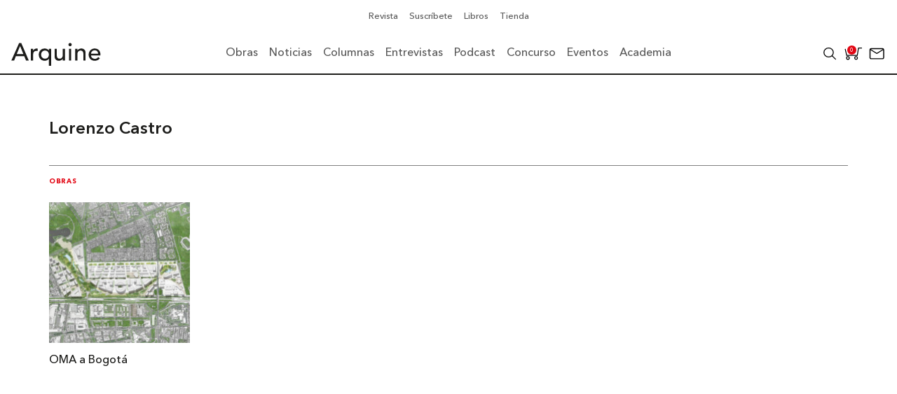

--- FILE ---
content_type: text/html; charset=UTF-8
request_url: https://arquine.com/etiqueta/lorenzo-castro/
body_size: 46966
content:
    <!DOCTYPE html>
    <html lang="es">
        <head>
            <meta charset="UTF-8">
            <meta name="lang" content="es">
            <meta http-equiv="X-UA-Compatible" content="IE=edge">
            <meta name="format-detection" content="address=no,email=no,telephone=no">
            <meta name="viewport" content="width=device-width, initial-scale=1.0 user-scalable=no">
            <meta name="theme-color" content="#555">
            <meta name="description" content="">
            <meta name="DC.title" lang="es" content="Lorenzo Castro - Arquine">
            <meta name="DC.description" lang="es" content="">
            <meta name="DC.creator" content="Arquine">
            <meta name="DC.language" content="es">
            <meta property="og:title" content="Lorenzo Castro - Arquine">
            <meta property="og:description" content="">
            <meta property="og:image" content="https://arquine.com/wp-content/uploads/2022/07/portada-100-13.png">
            <meta property="og:image:width" content="3277">
            <meta property="og:image:height" content="1908">
            <meta property="og:url" content="https://arquine.com/etiqueta/lorenzo-castro/">
            <meta property="og:site_name" content="Arquine">
            <meta property="og:type" content="website">

            <title>Lorenzo Castro - Arquine</title>

            <link rel="preconnect" href="https://fonts.googleapis.com">
            <link rel="preconnect" href="https://fonts.gstatic.com" crossorigin>
            <link rel="canonical" href="https://arquine.com/etiqueta/lorenzo-castro/">
            <link rel="shortcut icon" type="image/jpeg" href="https://arquine.com/wp-content/uploads/2022/09/favicon-arquine.jpg">

                            <script async src="https://securepubads.g.doubleclick.net/tag/js/gpt.js"></script>
<script>
  window.googletag = window.googletag || {cmd: []};
  googletag.cmd.push(function() {
    googletag.defineSlot('/3849606/Home_Leaderboard_728x90', [[728, 90], [320, 50], [468, 60], [320, 100]], 'div-gpt-ad-1707329699380-0').addService(googletag.pubads());
    googletag.pubads().enableSingleRequest();
    googletag.enableServices();
  });
</script>

<!-- Global site tag (gtag.js) - Google Analytics -->
<script async src="https://www.googletagmanager.com/gtag/js?id=G-V13T6LZFW6"></script>
<script>
  window.dataLayer = window.dataLayer || [];
  function gtag(){dataLayer.push(arguments);}
  gtag('js', new Date());

  gtag('config', 'G-V13T6LZFW6');
</script>            <meta name='robots' content='noindex, follow' />

<!-- Google Tag Manager for WordPress by gtm4wp.com -->
<script data-cfasync="false" data-pagespeed-no-defer>
	var gtm4wp_datalayer_name = "dataLayer";
	var dataLayer = dataLayer || [];
</script>
<!-- End Google Tag Manager for WordPress by gtm4wp.com -->
	<!-- This site is optimized with the Yoast SEO plugin v26.8 - https://yoast.com/product/yoast-seo-wordpress/ -->
	<title>Resultados de búsqueda para la etiqueta [Lorenzo Castro ] | Arquine</title>
	<meta property="og:locale" content="es_MX" />
	<meta property="og:type" content="article" />
	<meta property="og:title" content="Resultados de búsqueda para la etiqueta [Lorenzo Castro ] | Arquine" />
	<meta property="og:url" content="https://arquine.com/etiqueta/lorenzo-castro/" />
	<meta property="og:site_name" content="Arquine" />
	<meta property="og:image" content="https://arquine.com/wp-content/uploads/2023/11/CFA-FOTOS-ARQUINE-©-VVB-2-1.jpg" />
	<meta property="og:image:width" content="1900" />
	<meta property="og:image:height" content="1069" />
	<meta property="og:image:type" content="image/jpeg" />
	<meta name="twitter:card" content="summary_large_image" />
	<meta name="twitter:site" content="@Arquine" />
	<style media="all">:root{--woocommerce:#720eec;--wc-green:#7ad03a;--wc-red:#a00;--wc-orange:#ffba00;--wc-blue:#2ea2cc;--wc-primary:#720eec;--wc-primary-text:#fcfbfe;--wc-secondary:#e9e6ed;--wc-secondary-text:#515151;--wc-highlight:#958e09;--wc-highligh-text:#fff;--wc-content-bg:#fff;--wc-subtext:#767676;--wc-form-border-color:rgba(32,7,7,.8);--wc-form-border-radius:4px;--wc-form-border-width:1px}.woocommerce .woocommerce-error .button,.woocommerce .woocommerce-info .button,.woocommerce .woocommerce-message .button,.woocommerce-page .woocommerce-error .button,.woocommerce-page .woocommerce-info .button,.woocommerce-page .woocommerce-message .button{float:right}.woocommerce .col2-set,.woocommerce-page .col2-set{width:100%}.woocommerce .col2-set:after,.woocommerce .col2-set:before,.woocommerce-page .col2-set:after,.woocommerce-page .col2-set:before{content:" ";display:table}.woocommerce .col2-set:after,.woocommerce-page .col2-set:after{clear:both}.woocommerce .col2-set .col-1,.woocommerce-page .col2-set .col-1{float:left;width:48%}.woocommerce .col2-set .col-2,.woocommerce-page .col2-set .col-2{float:right;width:48%}.woocommerce img,.woocommerce-page img{height:auto;max-width:100%}.woocommerce #content div.product div.images,.woocommerce div.product div.images,.woocommerce-page #content div.product div.images,.woocommerce-page div.product div.images{float:left;width:48%}.woocommerce #content div.product div.thumbnails:after,.woocommerce #content div.product div.thumbnails:before,.woocommerce div.product div.thumbnails:after,.woocommerce div.product div.thumbnails:before,.woocommerce-page #content div.product div.thumbnails:after,.woocommerce-page #content div.product div.thumbnails:before,.woocommerce-page div.product div.thumbnails:after,.woocommerce-page div.product div.thumbnails:before{content:" ";display:table}.woocommerce #content div.product div.thumbnails:after,.woocommerce div.product div.thumbnails:after,.woocommerce-page #content div.product div.thumbnails:after,.woocommerce-page div.product div.thumbnails:after{clear:both}.woocommerce #content div.product div.thumbnails a,.woocommerce div.product div.thumbnails a,.woocommerce-page #content div.product div.thumbnails a,.woocommerce-page div.product div.thumbnails a{float:left;width:30.75%;margin-right:3.8%;margin-bottom:1em}.woocommerce #content div.product div.thumbnails a.last,.woocommerce div.product div.thumbnails a.last,.woocommerce-page #content div.product div.thumbnails a.last,.woocommerce-page div.product div.thumbnails a.last{margin-right:0}.woocommerce #content div.product div.thumbnails a.first,.woocommerce div.product div.thumbnails a.first,.woocommerce-page #content div.product div.thumbnails a.first,.woocommerce-page div.product div.thumbnails a.first{clear:both}.woocommerce #content div.product div.thumbnails.columns-1 a,.woocommerce div.product div.thumbnails.columns-1 a,.woocommerce-page #content div.product div.thumbnails.columns-1 a,.woocommerce-page div.product div.thumbnails.columns-1 a{width:100%;margin-right:0;float:none}.woocommerce #content div.product div.thumbnails.columns-2 a,.woocommerce div.product div.thumbnails.columns-2 a,.woocommerce-page #content div.product div.thumbnails.columns-2 a,.woocommerce-page div.product div.thumbnails.columns-2 a{width:48%}.woocommerce #content div.product div.thumbnails.columns-4 a,.woocommerce div.product div.thumbnails.columns-4 a,.woocommerce-page #content div.product div.thumbnails.columns-4 a,.woocommerce-page div.product div.thumbnails.columns-4 a{width:22.05%}.woocommerce #content div.product div.thumbnails.columns-5 a,.woocommerce div.product div.thumbnails.columns-5 a,.woocommerce-page #content div.product div.thumbnails.columns-5 a,.woocommerce-page div.product div.thumbnails.columns-5 a{width:16.9%}.woocommerce #content div.product div.summary,.woocommerce div.product div.summary,.woocommerce-page #content div.product div.summary,.woocommerce-page div.product div.summary{float:right;width:48%;clear:none}.woocommerce #content div.product .woocommerce-tabs,.woocommerce div.product .woocommerce-tabs,.woocommerce-page #content div.product .woocommerce-tabs,.woocommerce-page div.product .woocommerce-tabs{clear:both}.woocommerce #content div.product .woocommerce-tabs ul.tabs:after,.woocommerce #content div.product .woocommerce-tabs ul.tabs:before,.woocommerce div.product .woocommerce-tabs ul.tabs:after,.woocommerce div.product .woocommerce-tabs ul.tabs:before,.woocommerce-page #content div.product .woocommerce-tabs ul.tabs:after,.woocommerce-page #content div.product .woocommerce-tabs ul.tabs:before,.woocommerce-page div.product .woocommerce-tabs ul.tabs:after,.woocommerce-page div.product .woocommerce-tabs ul.tabs:before{content:" ";display:table}.woocommerce #content div.product .woocommerce-tabs ul.tabs:after,.woocommerce div.product .woocommerce-tabs ul.tabs:after,.woocommerce-page #content div.product .woocommerce-tabs ul.tabs:after,.woocommerce-page div.product .woocommerce-tabs ul.tabs:after{clear:both}.woocommerce #content div.product .woocommerce-tabs ul.tabs li,.woocommerce div.product .woocommerce-tabs ul.tabs li,.woocommerce-page #content div.product .woocommerce-tabs ul.tabs li,.woocommerce-page div.product .woocommerce-tabs ul.tabs li{display:inline-block}.woocommerce #content div.product #reviews .comment:after,.woocommerce #content div.product #reviews .comment:before,.woocommerce div.product #reviews .comment:after,.woocommerce div.product #reviews .comment:before,.woocommerce-page #content div.product #reviews .comment:after,.woocommerce-page #content div.product #reviews .comment:before,.woocommerce-page div.product #reviews .comment:after,.woocommerce-page div.product #reviews .comment:before{content:" ";display:table}.woocommerce #content div.product #reviews .comment:after,.woocommerce div.product #reviews .comment:after,.woocommerce-page #content div.product #reviews .comment:after,.woocommerce-page div.product #reviews .comment:after{clear:both}.woocommerce #content div.product #reviews .comment img,.woocommerce div.product #reviews .comment img,.woocommerce-page #content div.product #reviews .comment img,.woocommerce-page div.product #reviews .comment img{float:right;height:auto}.woocommerce ul.products,.woocommerce-page ul.products{clear:both}.woocommerce ul.products:after,.woocommerce ul.products:before,.woocommerce-page ul.products:after,.woocommerce-page ul.products:before{content:" ";display:table}.woocommerce ul.products:after,.woocommerce-page ul.products:after{clear:both}.woocommerce ul.products li.product,.woocommerce-page ul.products li.product{float:left;margin:0 3.8% 2.992em 0;padding:0;position:relative;width:22.05%;margin-left:0}.woocommerce ul.products li.first,.woocommerce-page ul.products li.first{clear:both}.woocommerce ul.products li.last,.woocommerce-page ul.products li.last{margin-right:0}.woocommerce ul.products.columns-1 li.product,.woocommerce-page ul.products.columns-1 li.product{width:100%;margin-right:0}.woocommerce ul.products.columns-2 li.product,.woocommerce-page ul.products.columns-2 li.product{width:48%}.woocommerce ul.products.columns-3 li.product,.woocommerce-page ul.products.columns-3 li.product{width:30.75%}.woocommerce ul.products.columns-5 li.product,.woocommerce-page ul.products.columns-5 li.product{width:16.95%}.woocommerce ul.products.columns-6 li.product,.woocommerce-page ul.products.columns-6 li.product{width:13.5%}.woocommerce-page.columns-1 ul.products li.product,.woocommerce.columns-1 ul.products li.product{width:100%;margin-right:0}.woocommerce-page.columns-2 ul.products li.product,.woocommerce.columns-2 ul.products li.product{width:48%}.woocommerce-page.columns-3 ul.products li.product,.woocommerce.columns-3 ul.products li.product{width:30.75%}.woocommerce-page.columns-5 ul.products li.product,.woocommerce.columns-5 ul.products li.product{width:16.95%}.woocommerce-page.columns-6 ul.products li.product,.woocommerce.columns-6 ul.products li.product{width:13.5%}.woocommerce .woocommerce-result-count,.woocommerce-page .woocommerce-result-count{float:left}.woocommerce .woocommerce-ordering,.woocommerce-page .woocommerce-ordering{float:right}.woocommerce .woocommerce-pagination ul.page-numbers:after,.woocommerce .woocommerce-pagination ul.page-numbers:before,.woocommerce-page .woocommerce-pagination ul.page-numbers:after,.woocommerce-page .woocommerce-pagination ul.page-numbers:before{content:" ";display:table}.woocommerce .woocommerce-pagination ul.page-numbers:after,.woocommerce-page .woocommerce-pagination ul.page-numbers:after{clear:both}.woocommerce .woocommerce-pagination ul.page-numbers li,.woocommerce-page .woocommerce-pagination ul.page-numbers li{display:inline-block}.woocommerce #content table.cart img,.woocommerce table.cart img,.woocommerce-page #content table.cart img,.woocommerce-page table.cart img{height:auto}.woocommerce #content table.cart td.actions,.woocommerce table.cart td.actions,.woocommerce-page #content table.cart td.actions,.woocommerce-page table.cart td.actions{text-align:right}.woocommerce #content table.cart td.actions .input-text,.woocommerce table.cart td.actions .input-text,.woocommerce-page #content table.cart td.actions .input-text,.woocommerce-page table.cart td.actions .input-text{width:80px}.woocommerce #content table.cart td.actions .coupon,.woocommerce table.cart td.actions .coupon,.woocommerce-page #content table.cart td.actions .coupon,.woocommerce-page table.cart td.actions .coupon{float:left}.woocommerce .cart-collaterals,.woocommerce-page .cart-collaterals{width:100%}.woocommerce .cart-collaterals:after,.woocommerce .cart-collaterals:before,.woocommerce-page .cart-collaterals:after,.woocommerce-page .cart-collaterals:before{content:" ";display:table}.woocommerce .cart-collaterals:after,.woocommerce-page .cart-collaterals:after{clear:both}.woocommerce .cart-collaterals .related,.woocommerce-page .cart-collaterals .related{width:30.75%;float:left}.woocommerce .cart-collaterals .cross-sells,.woocommerce-page .cart-collaterals .cross-sells{width:48%;float:left}.woocommerce .cart-collaterals .cross-sells ul.products,.woocommerce-page .cart-collaterals .cross-sells ul.products{float:none}.woocommerce .cart-collaterals .cross-sells ul.products li,.woocommerce-page .cart-collaterals .cross-sells ul.products li{width:48%}.woocommerce .cart-collaterals .shipping_calculator,.woocommerce-page .cart-collaterals .shipping_calculator{width:48%;clear:right;float:right}.woocommerce .cart-collaterals .shipping_calculator:after,.woocommerce .cart-collaterals .shipping_calculator:before,.woocommerce-page .cart-collaterals .shipping_calculator:after,.woocommerce-page .cart-collaterals .shipping_calculator:before{content:" ";display:table}.woocommerce .cart-collaterals .shipping_calculator:after,.woocommerce-page .cart-collaterals .shipping_calculator:after{clear:both}.woocommerce .cart-collaterals .shipping_calculator .col2-set .col-1,.woocommerce .cart-collaterals .shipping_calculator .col2-set .col-2,.woocommerce-page .cart-collaterals .shipping_calculator .col2-set .col-1,.woocommerce-page .cart-collaterals .shipping_calculator .col2-set .col-2{width:47%}.woocommerce .cart-collaterals .cart_totals,.woocommerce-page .cart-collaterals .cart_totals{float:right;width:48%}.woocommerce ul.cart_list li:after,.woocommerce ul.cart_list li:before,.woocommerce ul.product_list_widget li:after,.woocommerce ul.product_list_widget li:before,.woocommerce-page ul.cart_list li:after,.woocommerce-page ul.cart_list li:before,.woocommerce-page ul.product_list_widget li:after,.woocommerce-page ul.product_list_widget li:before{content:" ";display:table}.woocommerce ul.cart_list li:after,.woocommerce ul.product_list_widget li:after,.woocommerce-page ul.cart_list li:after,.woocommerce-page ul.product_list_widget li:after{clear:both}.woocommerce ul.cart_list li img,.woocommerce ul.product_list_widget li img,.woocommerce-page ul.cart_list li img,.woocommerce-page ul.product_list_widget li img{float:right;height:auto}.woocommerce form .form-row:after,.woocommerce form .form-row:before,.woocommerce-page form .form-row:after,.woocommerce-page form .form-row:before{content:" ";display:table}.woocommerce form .form-row:after,.woocommerce-page form .form-row:after{clear:both}.woocommerce form .form-row label,.woocommerce-page form .form-row label{display:block}.woocommerce form .form-row label.checkbox,.woocommerce-page form .form-row label.checkbox{display:inline}.woocommerce form .form-row select,.woocommerce-page form .form-row select{width:100%}.woocommerce form .form-row .input-text,.woocommerce-page form .form-row .input-text{box-sizing:border-box;width:100%}.woocommerce form .form-row-first,.woocommerce form .form-row-last,.woocommerce-page form .form-row-first,.woocommerce-page form .form-row-last{width:47%;overflow:visible}.woocommerce form .form-row-first,.woocommerce-page form .form-row-first{float:left}.woocommerce form .form-row-last,.woocommerce-page form .form-row-last{float:right}.woocommerce form .form-row-wide,.woocommerce-page form .form-row-wide{clear:both}.woocommerce form .password-input,.woocommerce-page form .password-input{display:flex;flex-direction:column;justify-content:center;position:relative}.woocommerce form .password-input input[type=password],.woocommerce-page form .password-input input[type=password]{padding-right:2.5rem}.woocommerce form .password-input input::-ms-reveal,.woocommerce-page form .password-input input::-ms-reveal{display:none}.woocommerce form .show-password-input,.woocommerce-page form .show-password-input{background-color:transparent;border-radius:0;border:0;color:var(--wc-form-color-text,#000);cursor:pointer;font-size:inherit;line-height:inherit;margin:0;padding:0;position:absolute;right:.7em;text-decoration:none;top:50%;transform:translateY(-50%);-moz-osx-font-smoothing:inherit;-webkit-appearance:none;-webkit-font-smoothing:inherit}.woocommerce form .show-password-input:before,.woocommerce-page form .show-password-input:before{background-repeat:no-repeat;background-size:cover;background-image:url('data:image/svg+xml,<svg width="20" height="20" viewBox="0 0 20 20" fill="none" xmlns="http://www.w3.org/2000/svg"><path d="M17.3 3.3C16.9 2.9 16.2 2.9 15.7 3.3L13.3 5.7C12.2437 5.3079 11.1267 5.1048 10 5.1C6.2 5.2 2.8 7.2 1 10.5C1.2 10.9 1.5 11.3 1.8 11.7C2.6 12.8 3.6 13.7 4.7 14.4L3 16.1C2.6 16.5 2.5 17.2 3 17.7C3.4 18.1 4.1 18.2 4.6 17.7L17.3 4.9C17.7 4.4 17.7 3.7 17.3 3.3ZM6.7 12.3L5.4 13.6C4.2 12.9 3.1 11.9 2.3 10.7C3.5 9 5.1 7.8 7 7.2C5.7 8.6 5.6 10.8 6.7 12.3ZM10.1 9C9.6 8.5 9.7 7.7 10.2 7.2C10.7 6.8 11.4 6.8 11.9 7.2L10.1 9ZM18.3 9.5C17.8 8.8 17.2 8.1 16.5 7.6L15.5 8.6C16.3 9.2 17 9.9 17.6 10.8C15.9 13.4 13 15 9.9 15H9.1L8.1 16C8.8 15.9 9.4 16 10 16C13.3 16 16.4 14.4 18.3 11.7C18.6 11.3 18.8 10.9 19.1 10.5C18.8 10.2 18.6 9.8 18.3 9.5ZM14 10L10 14C12.2 14 14 12.2 14 10Z" fill="%23111111"/></svg>');content:"";display:block;height:22px;width:22px}.woocommerce form .show-password-input.display-password:before,.woocommerce-page form .show-password-input.display-password:before{background-image:url('data:image/svg+xml,<svg width="20" height="20" viewBox="0 0 20 20" fill="none" xmlns="http://www.w3.org/2000/svg"><path d="M18.3 9.49999C15 4.89999 8.50002 3.79999 3.90002 7.19999C2.70002 8.09999 1.70002 9.29999 0.900024 10.6C1.10002 11 1.40002 11.4 1.70002 11.8C5.00002 16.4 11.3 17.4 15.9 14.2C16.8 13.5 17.6 12.8 18.3 11.8C18.6 11.4 18.8 11 19.1 10.6C18.8 10.2 18.6 9.79999 18.3 9.49999ZM10.1 7.19999C10.6 6.69999 11.4 6.69999 11.9 7.19999C12.4 7.69999 12.4 8.49999 11.9 8.99999C11.4 9.49999 10.6 9.49999 10.1 8.99999C9.60003 8.49999 9.60003 7.69999 10.1 7.19999ZM10 14.9C6.90002 14.9 4.00002 13.3 2.30002 10.7C3.50002 8.99999 5.10002 7.79999 7.00002 7.19999C6.30002 7.99999 6.00002 8.89999 6.00002 9.89999C6.00002 12.1 7.70002 14 10 14C12.2 14 14.1 12.3 14.1 9.99999V9.89999C14.1 8.89999 13.7 7.89999 13 7.19999C14.9 7.79999 16.5 8.99999 17.7 10.7C16 13.3 13.1 14.9 10 14.9Z" fill="%23111111"/></svg>')}.woocommerce #payment .form-row select,.woocommerce-page #payment .form-row select{width:auto}.woocommerce #payment .terms,.woocommerce #payment .wc-terms-and-conditions,.woocommerce-page #payment .terms,.woocommerce-page #payment .wc-terms-and-conditions{text-align:left;padding:0 1em 0 0;float:left}.woocommerce #payment #place_order,.woocommerce-page #payment #place_order{float:right}.woocommerce .woocommerce-billing-fields:after,.woocommerce .woocommerce-billing-fields:before,.woocommerce .woocommerce-shipping-fields:after,.woocommerce .woocommerce-shipping-fields:before,.woocommerce-page .woocommerce-billing-fields:after,.woocommerce-page .woocommerce-billing-fields:before,.woocommerce-page .woocommerce-shipping-fields:after,.woocommerce-page .woocommerce-shipping-fields:before{content:" ";display:table}.woocommerce .woocommerce-billing-fields:after,.woocommerce .woocommerce-shipping-fields:after,.woocommerce-page .woocommerce-billing-fields:after,.woocommerce-page .woocommerce-shipping-fields:after{clear:both}.woocommerce .woocommerce-terms-and-conditions,.woocommerce-page .woocommerce-terms-and-conditions{margin-bottom:1.618em;padding:1.618em}.woocommerce .woocommerce-oembed,.woocommerce-page .woocommerce-oembed{position:relative}.woocommerce-account .woocommerce-MyAccount-navigation{float:left;width:30%}.woocommerce-account .woocommerce-MyAccount-content{float:right;width:68%}.woocommerce-account .woocommerce-MyAccount-content mark{background-color:transparent;color:inherit;font-weight:700}.woocommerce-page.left-sidebar #content.twentyeleven{width:58.4%;margin:0 7.6%;float:right}.woocommerce-page.right-sidebar #content.twentyeleven{margin:0 7.6%;width:58.4%;float:left}.twentyfourteen .tfwc{padding:12px 10px 0;max-width:474px;margin:0 auto}.twentyfourteen .tfwc .product .entry-summary{padding:0!important;margin:0 0 1.618em!important}.twentyfourteen .tfwc div.product.hentry.has-post-thumbnail{margin-top:0}@media screen and (min-width:673px){.twentyfourteen .tfwc{padding-right:30px;padding-left:30px}}@media screen and (min-width:1040px){.twentyfourteen .tfwc{padding-right:15px;padding-left:15px}}@media screen and (min-width:1110px){.twentyfourteen .tfwc{padding-right:30px;padding-left:30px}}@media screen and (min-width:1218px){.twentyfourteen .tfwc{margin-right:54px}.full-width .twentyfourteen .tfwc{margin-right:auto}}.twentyfifteen .t15wc{padding-left:7.6923%;padding-right:7.6923%;padding-top:7.6923%;margin-bottom:7.6923%;background:#fff;box-shadow:0 0 1px rgba(0,0,0,.15)}.twentyfifteen .t15wc .page-title{margin-left:0}@media screen and (min-width:38.75em){.twentyfifteen .t15wc{margin-right:7.6923%;margin-left:7.6923%;margin-top:8.3333%}}@media screen and (min-width:59.6875em){.twentyfifteen .t15wc{margin-left:8.3333%;margin-right:8.3333%;padding:10%}.single-product .twentyfifteen .entry-summary{padding:0!important}}.twentysixteen .site-main{margin-right:7.6923%;margin-left:7.6923%}.twentysixteen .entry-summary{margin-right:0;margin-left:0}#content .twentysixteen div.product div.images,#content .twentysixteen div.product div.summary{width:46.42857%}@media screen and (min-width:44.375em){.twentysixteen .site-main{margin-right:23.0769%}}@media screen and (min-width:56.875em){.twentysixteen .site-main{margin-right:0;margin-left:0}.no-sidebar .twentysixteen .site-main{margin-right:15%;margin-left:15%}.no-sidebar .twentysixteen .entry-summary{margin-right:0;margin-left:0}}.rtl .woocommerce .col2-set .col-1,.rtl .woocommerce-page .col2-set .col-1{float:right}.rtl .woocommerce .col2-set .col-2,.rtl .woocommerce-page .col2-set .col-2{float:left}
@charset "UTF-8";
/*!/wp-content/plugins/woocommerce/assets/css/woocommerce.css*/
:root{--woocommerce:#720eec;--wc-green:#7ad03a;--wc-red:#a00;--wc-orange:#ffba00;--wc-blue:#2ea2cc;--wc-primary:#720eec;--wc-primary-text:#fcfbfe;--wc-secondary:#e9e6ed;--wc-secondary-text:#515151;--wc-highlight:#958e09;--wc-highligh-text:#fff;--wc-content-bg:#fff;--wc-subtext:#767676;--wc-form-border-color:rgba(32,7,7,.8);--wc-form-border-radius:4px;--wc-form-border-width:1px}@keyframes spin{100%{transform:rotate(360deg)}}@font-face{font-family:star;src:url(/wp-content/plugins/woocommerce/assets/css/../fonts/WooCommerce.woff2) format("woff2"),url(/wp-content/plugins/woocommerce/assets/css/../fonts/WooCommerce.woff) format("woff"),url(/wp-content/plugins/woocommerce/assets/css/../fonts/WooCommerce.ttf) format("truetype");font-weight:400;font-style:normal;font-display:swap}@font-face{font-family:WooCommerce;src:url(/wp-content/plugins/woocommerce/assets/css/../fonts/WooCommerce.woff2) format("woff2"),url(/wp-content/plugins/woocommerce/assets/css/../fonts/WooCommerce.woff) format("woff"),url(/wp-content/plugins/woocommerce/assets/css/../fonts/WooCommerce.ttf) format("truetype");font-weight:400;font-style:normal;font-display:swap}.woocommerce form .form-row{padding:3px;margin:0 0 6px}.woocommerce form .form-row [placeholder]:focus::-webkit-input-placeholder{-webkit-transition:opacity .5s .5s ease;transition:opacity .5s .5s ease;opacity:0}.woocommerce form .form-row label{line-height:2}.woocommerce form .form-row label.hidden{visibility:hidden}.woocommerce form .form-row label.inline{display:inline}.woocommerce form .form-row .woocommerce-input-wrapper .description{background:#1e85be;color:#fff;border-radius:3px;padding:1em;margin:.5em 0 0;clear:both;display:none;position:relative}.woocommerce form .form-row .woocommerce-input-wrapper .description a{color:#fff;text-decoration:underline;border:0;box-shadow:none}.woocommerce form .form-row .woocommerce-input-wrapper .description:before{left:50%;top:0;margin-top:-4px;transform:translateX(-50%) rotate(180deg);content:"";position:absolute;border-width:4px 6px 0;border-style:solid;border-color:#1e85be transparent transparent;z-index:100;display:block}.woocommerce form .form-row .input-checkbox{display:inline;margin:-2px 8px 0 0;text-align:center;vertical-align:middle}.woocommerce form .form-row .input-text,.woocommerce form .form-row select{font-family:inherit;font-weight:400;letter-spacing:normal;padding:.5em;display:block;background-color:var(--wc-form-color-background,#fff);border:var(--wc-form-border-width) solid var(--wc-form-border-color);border-radius:var(--wc-form-border-radius);color:var(--wc-form-color-text,#000);box-sizing:border-box;width:100%;margin:0;line-height:normal;height:auto}.woocommerce form .form-row .input-text:focus,.woocommerce form .form-row select:focus{border-color:currentColor}.woocommerce form .form-row select{cursor:pointer;appearance:none;padding-right:3em;background-image:url([data-uri]);background-repeat:no-repeat;background-size:16px;background-position:calc(100% - .5em) 50%}.woocommerce form .form-row textarea{height:4em;line-height:1.5;box-shadow:none}.woocommerce form .form-row .required{color:var(--wc-red);font-weight:700;border:0!important;text-decoration:none;visibility:hidden}.woocommerce form .form-row .optional{visibility:visible}.woocommerce form .form-row.woocommerce-invalid label{color:var(--wc-red)}.woocommerce form .form-row.woocommerce-invalid input.input-text,.woocommerce form .form-row.woocommerce-invalid select{border-color:var(--wc-red)}.woocommerce form .form-row.woocommerce-invalid .select2-container:not(.select2-container--open) .select2-selection{border-color:var(--wc-red)}.woocommerce form .form-row.woocommerce-validated input.input-text,.woocommerce form .form-row.woocommerce-validated select{border-color:var(--wc-green)}.woocommerce form .form-row.woocommerce-validated .select2-container:not(.select2-container--open) .select2-selection{border-color:var(--wc-green)}.woocommerce form .form-row ::-webkit-input-placeholder{line-height:normal}.woocommerce form .form-row :-moz-placeholder{line-height:normal}.woocommerce form .form-row :-ms-input-placeholder{line-height:normal}.select2-container{width:100%}.select2-container .select2-selection--single{height:auto}.select2-container .select2-selection--single .select2-selection__rendered{padding:.5em;line-height:normal;box-sizing:border-box;color:var(--wc-form-color-text,#444);font-weight:400}.select2-container .select2-selection--single .select2-selection__placeholder{color:#999}.select2-container .select2-selection--single .select2-selection__arrow{position:absolute;top:2px;right:.5em;height:100%;width:16px}.select2-container .select2-selection--single .select2-selection__arrow b{border:none;display:block;background:url([data-uri]) no-repeat;background-size:16px;width:16px;height:16px;position:absolute;top:50%;left:0;margin:-8px 0 0}.select2-container .select2-dropdown,.select2-container .select2-selection{background-color:var(--wc-form-color-background,#fff);border:var(--wc-form-border-width,1px) solid var(--wc-form-border-color,#aaa);border-radius:var(--wc-form-border-radius,4px)}.select2-container.select2-container--open .select2-dropdown--above{border-bottom:none;border-bottom-left-radius:0;border-bottom-right-radius:0}.select2-container.select2-container--open .select2-dropdown--below{border-top:none;border-top-left-radius:0;border-top-right-radius:0}.select2-results__options{list-style:none;margin:0;padding:0}.select2-results__option{margin:0}.woocommerce-store-notice,p.demo_store{position:absolute;top:0;left:0;right:0;margin:0;width:100%;font-size:1em;padding:1em 0;text-align:center;background-color:#720eec;color:#fcfbfe;z-index:99998;box-shadow:0 1px 1em rgba(0,0,0,.2);display:none}.woocommerce-store-notice a,p.demo_store a{color:#fcfbfe;text-decoration:underline}.screen-reader-text{clip:rect(1px,1px,1px,1px);height:1px;overflow:hidden;position:absolute!important;width:1px;word-wrap:normal!important}.admin-bar p.demo_store{top:32px}.clear{clear:both}.woocommerce .blockUI.blockOverlay{position:relative}.woocommerce .blockUI.blockOverlay:before{height:1em;width:1em;display:block;position:absolute;top:50%;left:50%;margin-left:-.5em;margin-top:-.5em;content:"";animation:spin 1s ease-in-out infinite;background:url(/wp-content/plugins/woocommerce/assets/css/../images/icons/loader.svg) center center;background-size:cover;line-height:1;text-align:center;font-size:2em;color:rgba(0,0,0,.75)}.woocommerce .loader:before{height:1em;width:1em;display:block;position:absolute;top:50%;left:50%;margin-left:-.5em;margin-top:-.5em;content:"";animation:spin 1s ease-in-out infinite;background:url(/wp-content/plugins/woocommerce/assets/css/../images/icons/loader.svg) center center;background-size:cover;line-height:1;text-align:center;font-size:2em;color:rgba(0,0,0,.75)}.woocommerce a.remove{display:block;font-size:1.5em;height:1em;width:1em;text-align:center;line-height:1;border-radius:100%;color:var(--wc-red)!important;text-decoration:none;font-weight:700;border:0}.woocommerce a.remove:hover{color:#fff!important;background:var(--wc-red)}.woocommerce small.note{display:block;color:#767676;font-size:.857em;margin-top:10px}.woocommerce .woocommerce-breadcrumb{margin:0 0 1em;padding:0}.woocommerce .woocommerce-breadcrumb:after,.woocommerce .woocommerce-breadcrumb:before{content:" ";display:table}.woocommerce .woocommerce-breadcrumb:after{clear:both}.woocommerce .quantity .qty{width:3.631em;text-align:center}.woocommerce div.product{margin-bottom:0;position:relative}.woocommerce div.product .product_title{clear:none;margin-top:0;padding:0}.woocommerce div.product p.price ins,.woocommerce div.product span.price ins{background:inherit;font-weight:700;display:inline-block}.woocommerce div.product p.price del,.woocommerce div.product span.price del{opacity:.7;display:inline-block}.woocommerce div.product p.stock{font-size:.92em}.woocommerce div.product .woocommerce-product-rating{margin-bottom:1.618em}.woocommerce div.product div.images{margin-bottom:2em}.woocommerce div.product div.images img{display:block;width:100%;height:auto;box-shadow:none}.woocommerce div.product div.images div.thumbnails{padding-top:1em}.woocommerce div.product div.images.woocommerce-product-gallery{position:relative}.woocommerce div.product div.images .woocommerce-product-gallery__wrapper{transition:all cubic-bezier(.795,-.035,0,1) .5s;margin:0;padding:0}.woocommerce div.product div.images .woocommerce-product-gallery__wrapper .zoomImg{background-color:#fff;opacity:0}.woocommerce div.product div.images .woocommerce-product-gallery__image--placeholder{border:1px solid #f2f2f2}.woocommerce div.product div.images .woocommerce-product-gallery__image:nth-child(n+2){width:25%;display:inline-block}.woocommerce div.product div.images .woocommerce-product-gallery__image a{display:block;outline-offset:-2px}.woocommerce div.product div.images .woocommerce-product-gallery__trigger{background:#fff;border:none;box-sizing:content-box;border-radius:100%;cursor:pointer;font-size:2em;height:36px;padding:0;position:absolute;right:.5em;text-indent:-9999px;top:.5em;width:36px;z-index:99}.woocommerce div.product div.images .woocommerce-product-gallery__trigger:before{border:2px solid #000;border-radius:100%;box-sizing:content-box;content:"";display:block;height:10px;left:9px;top:9px;position:absolute;width:10px}.woocommerce div.product div.images .woocommerce-product-gallery__trigger:after{background:#000;border-radius:6px;box-sizing:content-box;content:"";display:block;height:8px;left:22px;position:absolute;top:19px;transform:rotate(-45deg);width:2px}.woocommerce div.product div.images .woocommerce-product-gallery__trigger span[aria-hidden=true]{border:0;clip-path:inset(50%);height:1px;left:50%;margin:-1px;overflow:hidden;position:absolute;top:50%;width:1px}.woocommerce div.product div.images .flex-control-thumbs{overflow:hidden;zoom:1;margin:0;padding:0}.woocommerce div.product div.images .flex-control-thumbs li{width:25%;float:left;margin:0;list-style:none}.woocommerce div.product div.images .flex-control-thumbs li img{cursor:pointer;opacity:.5;margin:0}.woocommerce div.product div.images .flex-control-thumbs li img.flex-active,.woocommerce div.product div.images .flex-control-thumbs li img:hover{opacity:1}.woocommerce div.product .woocommerce-product-gallery--columns-3 .flex-control-thumbs li:nth-child(3n+1){clear:left}.woocommerce div.product .woocommerce-product-gallery--columns-4 .flex-control-thumbs li:nth-child(4n+1){clear:left}.woocommerce div.product .woocommerce-product-gallery--columns-5 .flex-control-thumbs li:nth-child(5n+1){clear:left}.woocommerce div.product div.summary{margin-bottom:2em}.woocommerce div.product div.social{text-align:right;margin:0 0 1em}.woocommerce div.product div.social span{margin:0 0 0 2px}.woocommerce div.product div.social span span{margin:0}.woocommerce div.product div.social span .stButton .chicklets{padding-left:16px;width:0}.woocommerce div.product div.social iframe{float:left;margin-top:3px}.woocommerce div.product .woocommerce-tabs ul.tabs{list-style:none;padding:0 0 0 1em;margin:0 0 1.618em;overflow:hidden;position:relative}.woocommerce div.product .woocommerce-tabs ul.tabs li{border:1px solid #cfc8d8;background-color:#e9e6ed;color:#515151;display:inline-block;position:relative;z-index:0;border-radius:4px 4px 0 0;margin:0 -5px;padding:0 1em}.woocommerce div.product .woocommerce-tabs ul.tabs li a{display:inline-block;padding:.5em 0;font-weight:700;color:#515151;text-decoration:none}.woocommerce div.product .woocommerce-tabs ul.tabs li a:hover{text-decoration:none;color:#6b6b6b}.woocommerce div.product .woocommerce-tabs ul.tabs li.active{background:#fff;color:#515151;z-index:2;border-bottom-color:#fff}.woocommerce div.product .woocommerce-tabs ul.tabs li.active a{color:inherit;text-shadow:inherit}.woocommerce div.product .woocommerce-tabs ul.tabs li.active:before{box-shadow:2px 2px 0 #fff}.woocommerce div.product .woocommerce-tabs ul.tabs li.active:after{box-shadow:-2px 2px 0 #fff}.woocommerce div.product .woocommerce-tabs ul.tabs li:after,.woocommerce div.product .woocommerce-tabs ul.tabs li:before{border:1px solid #cfc8d8;position:absolute;bottom:-1px;width:5px;height:5px;content:" ";box-sizing:border-box}.woocommerce div.product .woocommerce-tabs ul.tabs li:before{left:-5px;border-bottom-right-radius:4px;border-width:0 1px 1px 0;box-shadow:2px 2px 0 #e9e6ed}.woocommerce div.product .woocommerce-tabs ul.tabs li:after{right:-5px;border-bottom-left-radius:4px;border-width:0 0 1px 1px;box-shadow:-2px 2px 0 #e9e6ed}.woocommerce div.product .woocommerce-tabs ul.tabs:before{position:absolute;content:" ";width:100%;bottom:0;left:0;border-bottom:1px solid #cfc8d8;z-index:1}.woocommerce div.product .woocommerce-tabs .panel{margin:0 0 2em;padding:0}.woocommerce div.product p.cart{margin-bottom:2em}.woocommerce div.product p.cart:after,.woocommerce div.product p.cart:before{content:" ";display:table}.woocommerce div.product p.cart:after{clear:both}.woocommerce div.product form.cart{margin-bottom:2em}.woocommerce div.product form.cart:after,.woocommerce div.product form.cart:before{content:" ";display:table}.woocommerce div.product form.cart:after{clear:both}.woocommerce div.product form.cart div.quantity{float:left;margin:0 4px 0 0}.woocommerce div.product form.cart table{border-width:0 0 1px}.woocommerce div.product form.cart table td{padding-left:0}.woocommerce div.product form.cart table div.quantity{float:none;margin:0}.woocommerce div.product form.cart table small.stock{display:block;float:none}.woocommerce div.product form.cart .variations{margin-bottom:1em;border:0;width:100%}.woocommerce div.product form.cart .variations td,.woocommerce div.product form.cart .variations th{border:0;line-height:2em;vertical-align:top}.woocommerce div.product form.cart .variations label{font-weight:700;text-align:left}.woocommerce div.product form.cart .variations select{max-width:100%;min-width:75%;display:inline-block;margin-right:1em;appearance:none;-webkit-appearance:none;-moz-appearance:none;padding-right:3em;background:url([data-uri]) no-repeat;background-size:16px;-webkit-background-size:16px;background-position:calc(100% - 12px) 50%;-webkit-background-position:calc(100% - 12px) 50%}.woocommerce div.product form.cart .variations td.label{padding-right:1em}.woocommerce div.product form.cart .woocommerce-variation-description p{margin-bottom:1em}.woocommerce div.product form.cart .reset_variations{visibility:hidden;font-size:.83em}.woocommerce div.product form.cart .wc-no-matching-variations{display:none}.woocommerce div.product form.cart .button{vertical-align:middle;float:left}.woocommerce div.product form.cart .group_table td.woocommerce-grouped-product-list-item__label{padding-right:1em;padding-left:1em}.woocommerce div.product form.cart .group_table td{vertical-align:top;padding-bottom:.5em;border:0}.woocommerce div.product form.cart .group_table td:first-child{width:4em;text-align:center}.woocommerce div.product form.cart .group_table .wc-grouped-product-add-to-cart-checkbox{display:inline-block;width:auto;margin:0 auto;transform:scale(1.5,1.5)}.woocommerce span.onsale{min-height:3.236em;min-width:3.236em;padding:.202em;font-size:1em;font-weight:700;position:absolute;text-align:center;line-height:3.236;top:-.5em;left:-.5em;margin:0;border-radius:100%;background-color:#958e09;color:#fff;font-size:.857em;z-index:9}.woocommerce .products ul,.woocommerce ul.products{margin:0 0 1em;padding:0;list-style:none outside;clear:both}.woocommerce .products ul:after,.woocommerce .products ul:before,.woocommerce ul.products:after,.woocommerce ul.products:before{content:" ";display:table}.woocommerce .products ul:after,.woocommerce ul.products:after{clear:both}.woocommerce .products ul li,.woocommerce ul.products li{list-style:none outside}.woocommerce ul.products li.product .onsale{top:0;right:0;left:auto;margin:-.5em -.5em 0 0}.woocommerce ul.products li.product .woocommerce-loop-category__title,.woocommerce ul.products li.product .woocommerce-loop-product__title,.woocommerce ul.products li.product h3{padding:.5em 0;margin:0;font-size:1em}.woocommerce ul.products li.product a{text-decoration:none}.woocommerce ul.products li.product a.woocommerce-loop-product__link{display:block}.woocommerce ul.products li.product a img{width:100%;height:auto;display:block;margin:0 0 1em;box-shadow:none}.woocommerce ul.products li.product strong{display:block}.woocommerce ul.products li.product .woocommerce-placeholder{border:1px solid #f2f2f2}.woocommerce ul.products li.product .star-rating{font-size:.857em}.woocommerce ul.products li.product .button{display:inline-block;margin-top:1em}.woocommerce ul.products li.product .price{display:block;font-weight:400;margin-bottom:.5em;font-size:.857em}.woocommerce ul.products li.product .price del{color:inherit;opacity:.7;display:inline-block}.woocommerce ul.products li.product .price ins{background:0 0;font-weight:700;display:inline-block}.woocommerce ul.products li.product .price .from{font-size:.67em;margin:-2px 0 0;text-transform:uppercase;color:rgba(90,89,68,.5)}.woocommerce .woocommerce-result-count{margin:0 0 1em}.woocommerce .woocommerce-ordering{margin:0 0 1em}.woocommerce .woocommerce-ordering>label{margin-right:.25rem}.woocommerce .woocommerce-ordering select{vertical-align:top}.woocommerce nav.woocommerce-pagination{text-align:center}.woocommerce nav.woocommerce-pagination ul{display:inline-block;white-space:nowrap;padding:0;clear:both;border:1px solid #cfc8d8;border-right:0;margin:1px}.woocommerce nav.woocommerce-pagination ul li{border-right:1px solid #cfc8d8;padding:0;margin:0;float:left;display:inline;overflow:hidden}.woocommerce nav.woocommerce-pagination ul li a,.woocommerce nav.woocommerce-pagination ul li span{margin:0;text-decoration:none;padding:0;line-height:1;font-size:1em;font-weight:400;padding:.5em;min-width:1em;display:block}.woocommerce nav.woocommerce-pagination ul li a:focus,.woocommerce nav.woocommerce-pagination ul li a:hover,.woocommerce nav.woocommerce-pagination ul li span.current{background:#e9e6ed;color:#816f98}.woocommerce .cart .button,.woocommerce .cart input.button{float:none}.woocommerce a.added_to_cart{padding-top:.5em;display:inline-block}.woocommerce #reviews h2 small{float:right;color:#767676;font-size:15px;margin:10px 0 0}.woocommerce #reviews h2 small a{text-decoration:none;color:#767676}.woocommerce #reviews h3{margin:0}.woocommerce #reviews #respond{margin:0;border:0;padding:0}.woocommerce #reviews #comment{height:75px}.woocommerce #reviews #comments .add_review:after,.woocommerce #reviews #comments .add_review:before{content:" ";display:table}.woocommerce #reviews #comments .add_review:after{clear:both}.woocommerce #reviews #comments h2{clear:none}.woocommerce #reviews #comments ol.commentlist{margin:0;width:100%;background:0 0;list-style:none}.woocommerce #reviews #comments ol.commentlist:after,.woocommerce #reviews #comments ol.commentlist:before{content:" ";display:table}.woocommerce #reviews #comments ol.commentlist:after{clear:both}.woocommerce #reviews #comments ol.commentlist li{padding:0;margin:0 0 20px;border:0;position:relative;background:0;border:0}.woocommerce #reviews #comments ol.commentlist li img.avatar{float:left;position:absolute;top:0;left:0;padding:3px;width:32px;height:auto;background:#e9e6ed;border:1px solid #e1dde7;margin:0;box-shadow:none}.woocommerce #reviews #comments ol.commentlist li .comment-text{margin:0 0 0 50px;border:1px solid #e1dde7;border-radius:4px;padding:1em 1em 0}.woocommerce #reviews #comments ol.commentlist li .comment-text:after,.woocommerce #reviews #comments ol.commentlist li .comment-text:before{content:" ";display:table}.woocommerce #reviews #comments ol.commentlist li .comment-text:after{clear:both}.woocommerce #reviews #comments ol.commentlist li .comment-text p{margin:0 0 1em}.woocommerce #reviews #comments ol.commentlist li .comment-text p.meta{font-size:.83em}.woocommerce #reviews #comments ol.commentlist ul.children{list-style:none outside;margin:20px 0 0 50px}.woocommerce #reviews #comments ol.commentlist ul.children .star-rating{display:none}.woocommerce #reviews #comments ol.commentlist #respond{border:1px solid #e1dde7;border-radius:4px;padding:1em 1em 0;margin:20px 0 0 50px}.woocommerce #reviews #comments .commentlist>li:before{content:""}.woocommerce .star-rating{float:right;overflow:hidden;position:relative;height:1em;line-height:1;font-size:1em;width:5.4em;font-family:WooCommerce}.woocommerce .star-rating:before{content:"sssss";color:#cfc8d8;float:left;top:0;left:0;position:absolute}.woocommerce .star-rating span{overflow:hidden;float:left;top:0;left:0;position:absolute;padding-top:1.5em}.woocommerce .star-rating span:before{content:"SSSSS";top:0;position:absolute;left:0}.woocommerce .woocommerce-product-rating{line-height:2;display:block}.woocommerce .woocommerce-product-rating:after,.woocommerce .woocommerce-product-rating:before{content:" ";display:table}.woocommerce .woocommerce-product-rating:after{clear:both}.woocommerce .woocommerce-product-rating .star-rating{margin:.5em 4px 0 0;float:left}.woocommerce .products .star-rating{display:block;margin:0 0 .5em;float:none}.woocommerce .hreview-aggregate .star-rating{margin:10px 0 0}.woocommerce #review_form #respond{position:static;margin:0;width:auto;padding:0;background:transparent none;border:0}.woocommerce #review_form #respond:after,.woocommerce #review_form #respond:before{content:" ";display:table}.woocommerce #review_form #respond:after{clear:both}.woocommerce #review_form #respond p{margin:0 0 10px}.woocommerce #review_form #respond .form-submit input{left:auto}.woocommerce #review_form #respond textarea{box-sizing:border-box;width:100%}.woocommerce p.stars a{position:relative;height:1em;width:1em;text-indent:-999em;display:inline-block;text-decoration:none;font-size:24px}.woocommerce p.stars a:before{display:block;position:absolute;top:0;left:0;width:1em;height:1em;line-height:1;font-family:WooCommerce;content:"\e021";text-indent:0}.woocommerce p.stars a:hover~a:before{content:"\e021"}.woocommerce p.stars:hover a:before{content:"\e020"}.woocommerce p.stars.selected a.active:before{content:"\e020"}.woocommerce p.stars.selected a.active~a:before{content:"\e021"}.woocommerce p.stars.selected a:not(.active):before{content:"\e020"}.woocommerce table.shop_attributes{border:0;border-top:1px dotted rgba(0,0,0,.1);margin-bottom:1.618em;width:100%}.woocommerce table.shop_attributes th{width:150px;font-weight:700;padding:8px;border-top:0;border-bottom:1px dotted rgba(0,0,0,.1);margin:0;line-height:1.5}.woocommerce table.shop_attributes td{font-style:italic;padding:0;border-top:0;border-bottom:1px dotted rgba(0,0,0,.1);margin:0;line-height:1.5}.woocommerce table.shop_attributes td p{margin:0;padding:8px 0}.woocommerce table.shop_attributes tr:nth-child(even) td,.woocommerce table.shop_attributes tr:nth-child(even) th{background:rgba(0,0,0,.025)}.woocommerce table.shop_table{border:1px solid rgba(0,0,0,.1);margin:0 -1px 24px 0;text-align:left;width:100%;border-collapse:separate;border-radius:5px}.woocommerce table.shop_table th{font-weight:700;padding:9px 12px;line-height:1.5em}.woocommerce table.shop_table td{border-top:1px solid rgba(0,0,0,.1);padding:9px 12px;vertical-align:middle;line-height:1.5em}.woocommerce table.shop_table td small{font-weight:400}.woocommerce table.shop_table td del{font-weight:400}.woocommerce table.shop_table tbody:first-child tr:first-child td,.woocommerce table.shop_table tbody:first-child tr:first-child th{border-top:0}.woocommerce table.shop_table tbody th,.woocommerce table.shop_table tfoot td,.woocommerce table.shop_table tfoot th{font-weight:700;border-top:1px solid rgba(0,0,0,.1)}.woocommerce table.my_account_orders{font-size:.85em}.woocommerce table.my_account_orders td,.woocommerce table.my_account_orders th{padding:4px 8px;vertical-align:middle}.woocommerce table.my_account_orders .button{white-space:nowrap}.woocommerce table.woocommerce-MyAccount-downloads td,.woocommerce table.woocommerce-MyAccount-downloads th{vertical-align:top;text-align:center}.woocommerce table.woocommerce-MyAccount-downloads td:first-child,.woocommerce table.woocommerce-MyAccount-downloads th:first-child{text-align:left}.woocommerce table.woocommerce-MyAccount-downloads td:last-child,.woocommerce table.woocommerce-MyAccount-downloads th:last-child{text-align:left}.woocommerce table.woocommerce-MyAccount-downloads td .woocommerce-MyAccount-downloads-file:before,.woocommerce table.woocommerce-MyAccount-downloads th .woocommerce-MyAccount-downloads-file:before{content:"↓";display:inline-block}.woocommerce td.product-name .wc-item-meta,.woocommerce td.product-name dl.variation{list-style:none outside}.woocommerce td.product-name .wc-item-meta .wc-item-meta-label,.woocommerce td.product-name .wc-item-meta dt,.woocommerce td.product-name dl.variation .wc-item-meta-label,.woocommerce td.product-name dl.variation dt{float:left;clear:both;margin-right:.25em;display:inline-block;list-style:none outside}.woocommerce td.product-name .wc-item-meta dd,.woocommerce td.product-name dl.variation dd{margin:0}.woocommerce td.product-name .wc-item-meta p,.woocommerce td.product-name .wc-item-meta:last-child,.woocommerce td.product-name dl.variation p,.woocommerce td.product-name dl.variation:last-child{margin-bottom:0}.woocommerce td.product-name p.backorder_notification{font-size:.83em}.woocommerce td.product-quantity{min-width:80px}.woocommerce ul.cart_list,.woocommerce ul.product_list_widget{list-style:none outside;padding:0;margin:0}.woocommerce ul.cart_list li,.woocommerce ul.product_list_widget li{padding:4px 0;margin:0;list-style:none}.woocommerce ul.cart_list li:after,.woocommerce ul.cart_list li:before,.woocommerce ul.product_list_widget li:after,.woocommerce ul.product_list_widget li:before{content:" ";display:table}.woocommerce ul.cart_list li:after,.woocommerce ul.product_list_widget li:after{clear:both}.woocommerce ul.cart_list li a,.woocommerce ul.product_list_widget li a{display:block;font-weight:700}.woocommerce ul.cart_list li img,.woocommerce ul.product_list_widget li img{float:right;margin-left:4px;width:32px;height:auto;box-shadow:none}.woocommerce ul.cart_list li dl,.woocommerce ul.product_list_widget li dl{margin:0;padding-left:1em;border-left:2px solid rgba(0,0,0,.1)}.woocommerce ul.cart_list li dl:after,.woocommerce ul.cart_list li dl:before,.woocommerce ul.product_list_widget li dl:after,.woocommerce ul.product_list_widget li dl:before{content:" ";display:table}.woocommerce ul.cart_list li dl:after,.woocommerce ul.product_list_widget li dl:after{clear:both}.woocommerce ul.cart_list li dl dd,.woocommerce ul.cart_list li dl dt,.woocommerce ul.product_list_widget li dl dd,.woocommerce ul.product_list_widget li dl dt{display:inline-block;float:left;margin-bottom:1em}.woocommerce ul.cart_list li dl dt,.woocommerce ul.product_list_widget li dl dt{font-weight:700;padding:0 0 .25em;margin:0 4px 0 0;clear:left}.woocommerce ul.cart_list li dl dd,.woocommerce ul.product_list_widget li dl dd{padding:0 0 .25em}.woocommerce ul.cart_list li dl dd p:last-child,.woocommerce ul.product_list_widget li dl dd p:last-child{margin-bottom:0}.woocommerce ul.cart_list li .star-rating,.woocommerce ul.product_list_widget li .star-rating{float:none}.woocommerce .widget_shopping_cart .total,.woocommerce.widget_shopping_cart .total{border-top:3px double #e9e6ed;padding:4px 0 0}.woocommerce .widget_shopping_cart .total strong,.woocommerce.widget_shopping_cart .total strong{min-width:40px;display:inline-block}.woocommerce .widget_shopping_cart .cart_list li,.woocommerce.widget_shopping_cart .cart_list li{padding-left:2em;position:relative;padding-top:0}.woocommerce .widget_shopping_cart .cart_list li a.remove,.woocommerce.widget_shopping_cart .cart_list li a.remove{position:absolute;top:0;left:0}.woocommerce .widget_shopping_cart .buttons:after,.woocommerce .widget_shopping_cart .buttons:before,.woocommerce.widget_shopping_cart .buttons:after,.woocommerce.widget_shopping_cart .buttons:before{content:" ";display:table}.woocommerce .widget_shopping_cart .buttons:after,.woocommerce.widget_shopping_cart .buttons:after{clear:both}.woocommerce .widget_shopping_cart .buttons a,.woocommerce.widget_shopping_cart .buttons a{margin-right:5px;margin-bottom:5px}.woocommerce form.checkout_coupon,.woocommerce form.login,.woocommerce form.register{border:1px solid #cfc8d8;padding:20px;margin:2em 0;text-align:left;border-radius:5px}.woocommerce form.checkout_coupon .coupon-error-notice{color:var(--wc-red);display:block;font-size:.75em;margin-top:8px}.woocommerce form.checkout_coupon .input-text.has-error:focus{border-color:var(--wc-red)}.woocommerce ul#shipping_method{list-style:none outside;margin:0;padding:0}.woocommerce ul#shipping_method li{margin:0 0 .5em;line-height:1.5em;list-style:none outside}.woocommerce ul#shipping_method li input{margin:3px .4375em 0 0;vertical-align:top}.woocommerce ul#shipping_method li label{display:inline}.woocommerce ul#shipping_method .amount{font-weight:700}.woocommerce p.woocommerce-shipping-contents{margin:0}.woocommerce .wc_bis_form{margin:2em 0;padding:0}.woocommerce .wc_bis_form.hidden{display:none}.woocommerce .wc_bis_form__form-row{display:flex;flex-wrap:wrap;flex-direction:row;align-items:center;justify-content:flex-start;gap:.7em;margin:.7em 0}.woocommerce .wc_bis_form__input{box-sizing:border-box;width:auto;white-space:nowrap}.woocommerce .wc_bis_form__button{box-sizing:border-box;white-space:nowrap}.woocommerce .wc_bis_form__checkbox{font-size:var(--wp--preset--font-size--small,.7em);display:block}.woocommerce :where(.wc_bis_form__input,.wc_bis_form__button){padding:.9rem 1.1rem;line-height:1}.woocommerce ul.order_details{margin:0 0 3em;list-style:none}.woocommerce ul.order_details:after,.woocommerce ul.order_details:before{content:" ";display:table}.woocommerce ul.order_details:after{clear:both}.woocommerce ul.order_details li{float:left;margin-right:2em;text-transform:uppercase;font-size:.715em;line-height:1;border-right:1px dashed #cfc8d8;padding-right:2em;margin-left:0;padding-left:0;list-style-type:none}.woocommerce ul.order_details li strong{display:block;font-size:1.4em;text-transform:none;line-height:1.5}.woocommerce ul.order_details li:last-of-type{border:none}.woocommerce .wc-bacs-bank-details-account-name{font-weight:700}.woocommerce .woocommerce-customer-details,.woocommerce .woocommerce-order-details,.woocommerce .woocommerce-order-downloads{margin-bottom:2em}.woocommerce .woocommerce-customer-details .order-actions--heading,.woocommerce .woocommerce-order-details .order-actions--heading,.woocommerce .woocommerce-order-downloads .order-actions--heading{vertical-align:middle}.woocommerce .woocommerce-customer-details .order-actions-button,.woocommerce .woocommerce-order-details .order-actions-button,.woocommerce .woocommerce-order-downloads .order-actions-button{margin-right:10px}.woocommerce .woocommerce-customer-details .order-actions-button:last-child,.woocommerce .woocommerce-order-details .order-actions-button:last-child,.woocommerce .woocommerce-order-downloads .order-actions-button:last-child{margin-right:0}.woocommerce .woocommerce-customer-details :last-child,.woocommerce .woocommerce-order-details :last-child,.woocommerce .woocommerce-order-downloads :last-child{margin-bottom:0}.woocommerce .woocommerce-customer-details .additional-fields,.woocommerce .woocommerce-customer-details .addresses{margin-bottom:2em}.woocommerce .woocommerce-customer-details .additional-fields:last-child,.woocommerce .woocommerce-customer-details .addresses:last-child{margin-bottom:0}.woocommerce .addresses .wc-block-components-additional-fields-list{margin:0;padding:0}.woocommerce .addresses .wc-block-components-additional-fields-list dt{margin:0;padding:0;font-style:normal;font-weight:700;display:inline}.woocommerce .addresses .wc-block-components-additional-fields-list dt:after{content:": "}.woocommerce .addresses .wc-block-components-additional-fields-list dt:before{content:"";display:block}.woocommerce .addresses .wc-block-components-additional-fields-list dd{margin:0;padding:0;font-style:normal;display:inline}.woocommerce .wc-block-order-confirmation-additional-fields-wrapper .wc-block-components-additional-fields-list{border:1px solid rgba(0,0,0,.1);padding:0;display:grid;grid-template-columns:1fr max-content}.woocommerce .wc-block-order-confirmation-additional-fields-wrapper .wc-block-components-additional-fields-list dt{border-bottom:1px solid rgba(0,0,0,.1);font-style:normal;font-weight:700;padding:1rem;box-sizing:border-box;margin:0!important}.woocommerce .wc-block-order-confirmation-additional-fields-wrapper .wc-block-components-additional-fields-list dt:after{display:none}.woocommerce .wc-block-order-confirmation-additional-fields-wrapper .wc-block-components-additional-fields-list dt:last-of-type{border-bottom:0}.woocommerce .wc-block-order-confirmation-additional-fields-wrapper .wc-block-components-additional-fields-list dd{border-bottom:1px solid rgba(0,0,0,.1);padding:1rem;box-sizing:border-box;text-align:right;margin:0!important}.woocommerce .wc-block-order-confirmation-additional-fields-wrapper .wc-block-components-additional-fields-list dd:last-of-type{border-bottom:0}.woocommerce .woocommerce-customer-details .woocommerce-column__title{margin-top:0}.woocommerce .woocommerce-customer-details address{font-style:normal;margin-bottom:0;border:1px solid rgba(0,0,0,.1);border-bottom-width:2px;border-right-width:2px;text-align:left;width:100%;border-radius:5px;padding:6px 12px;box-sizing:border-box}.woocommerce .woocommerce-customer-details .woocommerce-customer-details--email,.woocommerce .woocommerce-customer-details .woocommerce-customer-details--phone{padding-left:1.5em}.woocommerce .woocommerce-customer-details .woocommerce-customer-details--email:last-child,.woocommerce .woocommerce-customer-details .woocommerce-customer-details--phone:last-child{margin-bottom:0}.woocommerce .woocommerce-customer-details .woocommerce-customer-details--phone:before{font-family:WooCommerce;speak:never;font-weight:400;font-variant:normal;text-transform:none;line-height:1;-webkit-font-smoothing:antialiased;margin-right:.618em;content:"\e037";text-decoration:none;margin-left:-1.5em;line-height:1.75;position:absolute}.woocommerce .woocommerce-customer-details .woocommerce-customer-details--email:before{font-family:WooCommerce;speak:never;font-weight:400;font-variant:normal;text-transform:none;line-height:1;-webkit-font-smoothing:antialiased;margin-right:.618em;content:"\e02d";text-decoration:none;margin-left:-1.5em;line-height:1.75;position:absolute}.woocommerce .woocommerce-widget-layered-nav-list{margin:0;padding:0;border:0;list-style:none outside}.woocommerce .woocommerce-widget-layered-nav-list .woocommerce-widget-layered-nav-list__item{padding:0 0 1px;list-style:none}.woocommerce .woocommerce-widget-layered-nav-list .woocommerce-widget-layered-nav-list__item:after,.woocommerce .woocommerce-widget-layered-nav-list .woocommerce-widget-layered-nav-list__item:before{content:" ";display:table}.woocommerce .woocommerce-widget-layered-nav-list .woocommerce-widget-layered-nav-list__item:after{clear:both}.woocommerce .woocommerce-widget-layered-nav-list .woocommerce-widget-layered-nav-list__item a,.woocommerce .woocommerce-widget-layered-nav-list .woocommerce-widget-layered-nav-list__item span{padding:1px 0}.woocommerce .woocommerce-widget-layered-nav-list .woocommerce-widget-layered-nav-list__item--chosen a:before{font-family:WooCommerce;speak:never;font-weight:400;font-variant:normal;text-transform:none;line-height:1;-webkit-font-smoothing:antialiased;margin-right:.618em;content:"\e013";text-decoration:none;color:var(--wc-red)}.woocommerce .woocommerce-widget-layered-nav-dropdown__submit{margin-top:1em}.woocommerce .widget_layered_nav_filters ul{margin:0;padding:0;border:0;list-style:none outside;overflow:hidden;zoom:1}.woocommerce .widget_layered_nav_filters ul li{float:left;padding:0 1em 1px 1px;list-style:none}.woocommerce .widget_layered_nav_filters ul li a{text-decoration:none}.woocommerce .widget_layered_nav_filters ul li a:before{font-family:WooCommerce;speak:never;font-weight:400;font-variant:normal;text-transform:none;line-height:1;-webkit-font-smoothing:antialiased;margin-right:.618em;content:"\e013";text-decoration:none;color:var(--wc-red);vertical-align:inherit;margin-right:.5em}.woocommerce .widget_price_filter .price_slider{margin-bottom:1em}.woocommerce .widget_price_filter .price_slider_amount{text-align:right;line-height:2.4;font-size:.8751em}.woocommerce .widget_price_filter .price_slider_amount .button{font-size:1.15em;float:left}.woocommerce .widget_price_filter .ui-slider{position:relative;text-align:left;margin-left:.5em;margin-right:.5em}.woocommerce .widget_price_filter .ui-slider .ui-slider-handle{position:absolute;z-index:2;width:1em;height:1em;background-color:#7f54b3;border-radius:1em;cursor:ew-resize;outline:0;top:-.3em;margin-left:-.5em}.woocommerce .widget_price_filter .ui-slider .ui-slider-range{position:absolute;z-index:1;font-size:.7em;display:block;border:0;border-radius:1em;background-color:#7f54b3}.woocommerce .widget_price_filter .price_slider_wrapper .ui-widget-content{border-radius:1em;background-color:#35224c;border:0}.woocommerce .widget_price_filter .ui-slider-horizontal{height:.5em}.woocommerce .widget_price_filter .ui-slider-horizontal .ui-slider-range{top:0;height:100%}.woocommerce .widget_price_filter .ui-slider-horizontal .ui-slider-range-min{left:-1px}.woocommerce .widget_price_filter .ui-slider-horizontal .ui-slider-range-max{right:-1px}.woocommerce .widget_rating_filter ul{margin:0;padding:0;border:0;list-style:none outside}.woocommerce .widget_rating_filter ul li{padding:0 0 1px;list-style:none}.woocommerce .widget_rating_filter ul li:after,.woocommerce .widget_rating_filter ul li:before{content:" ";display:table}.woocommerce .widget_rating_filter ul li:after{clear:both}.woocommerce .widget_rating_filter ul li a{padding:1px 0;text-decoration:none}.woocommerce .widget_rating_filter ul li .star-rating{float:none;display:inline-block}.woocommerce .widget_rating_filter ul li.chosen a:before{font-family:WooCommerce;speak:never;font-weight:400;font-variant:normal;text-transform:none;line-height:1;-webkit-font-smoothing:antialiased;margin-right:.618em;content:"\e013";text-decoration:none;color:var(--wc-red)}.woocommerce .woocommerce-form-login .woocommerce-form-login__submit{float:left;margin-right:1em}.woocommerce .woocommerce-form-login .woocommerce-form-login__rememberme{display:inline-block}.woocommerce:where(body:not(.woocommerce-block-theme-has-button-styles)) #respond input#submit,.woocommerce:where(body:not(.woocommerce-block-theme-has-button-styles)) a.button,.woocommerce:where(body:not(.woocommerce-block-theme-has-button-styles)) button.button,.woocommerce:where(body:not(.woocommerce-block-theme-has-button-styles)) input.button,:where(body:not(.woocommerce-block-theme-has-button-styles)):where(:not(.edit-post-visual-editor)) .woocommerce #respond input#submit,:where(body:not(.woocommerce-block-theme-has-button-styles)):where(:not(.edit-post-visual-editor)) .woocommerce a.button,:where(body:not(.woocommerce-block-theme-has-button-styles)):where(:not(.edit-post-visual-editor)) .woocommerce button.button,:where(body:not(.woocommerce-block-theme-has-button-styles)):where(:not(.edit-post-visual-editor)) .woocommerce input.button{font-size:100%;margin:0;line-height:1;cursor:pointer;position:relative;text-decoration:none;overflow:visible;padding:.618em 1em;font-weight:700;border-radius:3px;left:auto;color:#515151;background-color:#e9e6ed;border:0;display:inline-block;background-image:none;box-shadow:none;text-shadow:none}.woocommerce:where(body:not(.woocommerce-block-theme-has-button-styles)) #respond input#submit.loading,.woocommerce:where(body:not(.woocommerce-block-theme-has-button-styles)) a.button.loading,.woocommerce:where(body:not(.woocommerce-block-theme-has-button-styles)) button.button.loading,.woocommerce:where(body:not(.woocommerce-block-theme-has-button-styles)) input.button.loading,:where(body:not(.woocommerce-block-theme-has-button-styles)):where(:not(.edit-post-visual-editor)) .woocommerce #respond input#submit.loading,:where(body:not(.woocommerce-block-theme-has-button-styles)):where(:not(.edit-post-visual-editor)) .woocommerce a.button.loading,:where(body:not(.woocommerce-block-theme-has-button-styles)):where(:not(.edit-post-visual-editor)) .woocommerce button.button.loading,:where(body:not(.woocommerce-block-theme-has-button-styles)):where(:not(.edit-post-visual-editor)) .woocommerce input.button.loading{opacity:.25;padding-right:2.618em}.woocommerce:where(body:not(.woocommerce-block-theme-has-button-styles)) #respond input#submit.loading:after,.woocommerce:where(body:not(.woocommerce-block-theme-has-button-styles)) a.button.loading:after,.woocommerce:where(body:not(.woocommerce-block-theme-has-button-styles)) button.button.loading:after,.woocommerce:where(body:not(.woocommerce-block-theme-has-button-styles)) input.button.loading:after,:where(body:not(.woocommerce-block-theme-has-button-styles)):where(:not(.edit-post-visual-editor)) .woocommerce #respond input#submit.loading:after,:where(body:not(.woocommerce-block-theme-has-button-styles)):where(:not(.edit-post-visual-editor)) .woocommerce a.button.loading:after,:where(body:not(.woocommerce-block-theme-has-button-styles)):where(:not(.edit-post-visual-editor)) .woocommerce button.button.loading:after,:where(body:not(.woocommerce-block-theme-has-button-styles)):where(:not(.edit-post-visual-editor)) .woocommerce input.button.loading:after{font-family:WooCommerce;content:"\e01c";vertical-align:top;font-weight:400;position:absolute;top:.618em;right:1em;animation:spin 2s linear infinite}.woocommerce:where(body:not(.woocommerce-block-theme-has-button-styles)) #respond input#submit.added:after,.woocommerce:where(body:not(.woocommerce-block-theme-has-button-styles)) a.button.added:after,.woocommerce:where(body:not(.woocommerce-block-theme-has-button-styles)) button.button.added:after,.woocommerce:where(body:not(.woocommerce-block-theme-has-button-styles)) input.button.added:after,:where(body:not(.woocommerce-block-theme-has-button-styles)):where(:not(.edit-post-visual-editor)) .woocommerce #respond input#submit.added:after,:where(body:not(.woocommerce-block-theme-has-button-styles)):where(:not(.edit-post-visual-editor)) .woocommerce a.button.added:after,:where(body:not(.woocommerce-block-theme-has-button-styles)):where(:not(.edit-post-visual-editor)) .woocommerce button.button.added:after,:where(body:not(.woocommerce-block-theme-has-button-styles)):where(:not(.edit-post-visual-editor)) .woocommerce input.button.added:after{font-family:WooCommerce;content:"\e017";margin-left:.53em;vertical-align:bottom}.woocommerce:where(body:not(.woocommerce-block-theme-has-button-styles)) #respond input#submit:hover,.woocommerce:where(body:not(.woocommerce-block-theme-has-button-styles)) a.button:hover,.woocommerce:where(body:not(.woocommerce-block-theme-has-button-styles)) button.button:hover,.woocommerce:where(body:not(.woocommerce-block-theme-has-button-styles)) input.button:hover,:where(body:not(.woocommerce-block-theme-has-button-styles)):where(:not(.edit-post-visual-editor)) .woocommerce #respond input#submit:hover,:where(body:not(.woocommerce-block-theme-has-button-styles)):where(:not(.edit-post-visual-editor)) .woocommerce a.button:hover,:where(body:not(.woocommerce-block-theme-has-button-styles)):where(:not(.edit-post-visual-editor)) .woocommerce button.button:hover,:where(body:not(.woocommerce-block-theme-has-button-styles)):where(:not(.edit-post-visual-editor)) .woocommerce input.button:hover{background-color:#dcd7e2;text-decoration:none;background-image:none;color:#515151}.woocommerce:where(body:not(.woocommerce-block-theme-has-button-styles)) #respond input#submit.alt,.woocommerce:where(body:not(.woocommerce-block-theme-has-button-styles)) a.button.alt,.woocommerce:where(body:not(.woocommerce-block-theme-has-button-styles)) button.button.alt,.woocommerce:where(body:not(.woocommerce-block-theme-has-button-styles)) input.button.alt,:where(body:not(.woocommerce-block-theme-has-button-styles)):where(:not(.edit-post-visual-editor)) .woocommerce #respond input#submit.alt,:where(body:not(.woocommerce-block-theme-has-button-styles)):where(:not(.edit-post-visual-editor)) .woocommerce a.button.alt,:where(body:not(.woocommerce-block-theme-has-button-styles)):where(:not(.edit-post-visual-editor)) .woocommerce button.button.alt,:where(body:not(.woocommerce-block-theme-has-button-styles)):where(:not(.edit-post-visual-editor)) .woocommerce input.button.alt{background-color:#7f54b3;color:#fff;-webkit-font-smoothing:antialiased}.woocommerce:where(body:not(.woocommerce-block-theme-has-button-styles)) #respond input#submit.alt:hover,.woocommerce:where(body:not(.woocommerce-block-theme-has-button-styles)) a.button.alt:hover,.woocommerce:where(body:not(.woocommerce-block-theme-has-button-styles)) button.button.alt:hover,.woocommerce:where(body:not(.woocommerce-block-theme-has-button-styles)) input.button.alt:hover,:where(body:not(.woocommerce-block-theme-has-button-styles)):where(:not(.edit-post-visual-editor)) .woocommerce #respond input#submit.alt:hover,:where(body:not(.woocommerce-block-theme-has-button-styles)):where(:not(.edit-post-visual-editor)) .woocommerce a.button.alt:hover,:where(body:not(.woocommerce-block-theme-has-button-styles)):where(:not(.edit-post-visual-editor)) .woocommerce button.button.alt:hover,:where(body:not(.woocommerce-block-theme-has-button-styles)):where(:not(.edit-post-visual-editor)) .woocommerce input.button.alt:hover{background-color:#7249a4;color:#fff}.woocommerce:where(body:not(.woocommerce-block-theme-has-button-styles)) #respond input#submit.alt.disabled,.woocommerce:where(body:not(.woocommerce-block-theme-has-button-styles)) #respond input#submit.alt.disabled:hover,.woocommerce:where(body:not(.woocommerce-block-theme-has-button-styles)) #respond input#submit.alt:disabled,.woocommerce:where(body:not(.woocommerce-block-theme-has-button-styles)) #respond input#submit.alt:disabled:hover,.woocommerce:where(body:not(.woocommerce-block-theme-has-button-styles)) #respond input#submit.alt:disabled[disabled],.woocommerce:where(body:not(.woocommerce-block-theme-has-button-styles)) #respond input#submit.alt:disabled[disabled]:hover,.woocommerce:where(body:not(.woocommerce-block-theme-has-button-styles)) a.button.alt.disabled,.woocommerce:where(body:not(.woocommerce-block-theme-has-button-styles)) a.button.alt.disabled:hover,.woocommerce:where(body:not(.woocommerce-block-theme-has-button-styles)) a.button.alt:disabled,.woocommerce:where(body:not(.woocommerce-block-theme-has-button-styles)) a.button.alt:disabled:hover,.woocommerce:where(body:not(.woocommerce-block-theme-has-button-styles)) a.button.alt:disabled[disabled],.woocommerce:where(body:not(.woocommerce-block-theme-has-button-styles)) a.button.alt:disabled[disabled]:hover,.woocommerce:where(body:not(.woocommerce-block-theme-has-button-styles)) button.button.alt.disabled,.woocommerce:where(body:not(.woocommerce-block-theme-has-button-styles)) button.button.alt.disabled:hover,.woocommerce:where(body:not(.woocommerce-block-theme-has-button-styles)) button.button.alt:disabled,.woocommerce:where(body:not(.woocommerce-block-theme-has-button-styles)) button.button.alt:disabled:hover,.woocommerce:where(body:not(.woocommerce-block-theme-has-button-styles)) button.button.alt:disabled[disabled],.woocommerce:where(body:not(.woocommerce-block-theme-has-button-styles)) button.button.alt:disabled[disabled]:hover,.woocommerce:where(body:not(.woocommerce-block-theme-has-button-styles)) input.button.alt.disabled,.woocommerce:where(body:not(.woocommerce-block-theme-has-button-styles)) input.button.alt.disabled:hover,.woocommerce:where(body:not(.woocommerce-block-theme-has-button-styles)) input.button.alt:disabled,.woocommerce:where(body:not(.woocommerce-block-theme-has-button-styles)) input.button.alt:disabled:hover,.woocommerce:where(body:not(.woocommerce-block-theme-has-button-styles)) input.button.alt:disabled[disabled],.woocommerce:where(body:not(.woocommerce-block-theme-has-button-styles)) input.button.alt:disabled[disabled]:hover,:where(body:not(.woocommerce-block-theme-has-button-styles)):where(:not(.edit-post-visual-editor)) .woocommerce #respond input#submit.alt.disabled,:where(body:not(.woocommerce-block-theme-has-button-styles)):where(:not(.edit-post-visual-editor)) .woocommerce #respond input#submit.alt.disabled:hover,:where(body:not(.woocommerce-block-theme-has-button-styles)):where(:not(.edit-post-visual-editor)) .woocommerce #respond input#submit.alt:disabled,:where(body:not(.woocommerce-block-theme-has-button-styles)):where(:not(.edit-post-visual-editor)) .woocommerce #respond input#submit.alt:disabled:hover,:where(body:not(.woocommerce-block-theme-has-button-styles)):where(:not(.edit-post-visual-editor)) .woocommerce #respond input#submit.alt:disabled[disabled],:where(body:not(.woocommerce-block-theme-has-button-styles)):where(:not(.edit-post-visual-editor)) .woocommerce #respond input#submit.alt:disabled[disabled]:hover,:where(body:not(.woocommerce-block-theme-has-button-styles)):where(:not(.edit-post-visual-editor)) .woocommerce a.button.alt.disabled,:where(body:not(.woocommerce-block-theme-has-button-styles)):where(:not(.edit-post-visual-editor)) .woocommerce a.button.alt.disabled:hover,:where(body:not(.woocommerce-block-theme-has-button-styles)):where(:not(.edit-post-visual-editor)) .woocommerce a.button.alt:disabled,:where(body:not(.woocommerce-block-theme-has-button-styles)):where(:not(.edit-post-visual-editor)) .woocommerce a.button.alt:disabled:hover,:where(body:not(.woocommerce-block-theme-has-button-styles)):where(:not(.edit-post-visual-editor)) .woocommerce a.button.alt:disabled[disabled],:where(body:not(.woocommerce-block-theme-has-button-styles)):where(:not(.edit-post-visual-editor)) .woocommerce a.button.alt:disabled[disabled]:hover,:where(body:not(.woocommerce-block-theme-has-button-styles)):where(:not(.edit-post-visual-editor)) .woocommerce button.button.alt.disabled,:where(body:not(.woocommerce-block-theme-has-button-styles)):where(:not(.edit-post-visual-editor)) .woocommerce button.button.alt.disabled:hover,:where(body:not(.woocommerce-block-theme-has-button-styles)):where(:not(.edit-post-visual-editor)) .woocommerce button.button.alt:disabled,:where(body:not(.woocommerce-block-theme-has-button-styles)):where(:not(.edit-post-visual-editor)) .woocommerce button.button.alt:disabled:hover,:where(body:not(.woocommerce-block-theme-has-button-styles)):where(:not(.edit-post-visual-editor)) .woocommerce button.button.alt:disabled[disabled],:where(body:not(.woocommerce-block-theme-has-button-styles)):where(:not(.edit-post-visual-editor)) .woocommerce button.button.alt:disabled[disabled]:hover,:where(body:not(.woocommerce-block-theme-has-button-styles)):where(:not(.edit-post-visual-editor)) .woocommerce input.button.alt.disabled,:where(body:not(.woocommerce-block-theme-has-button-styles)):where(:not(.edit-post-visual-editor)) .woocommerce input.button.alt.disabled:hover,:where(body:not(.woocommerce-block-theme-has-button-styles)):where(:not(.edit-post-visual-editor)) .woocommerce input.button.alt:disabled,:where(body:not(.woocommerce-block-theme-has-button-styles)):where(:not(.edit-post-visual-editor)) .woocommerce input.button.alt:disabled:hover,:where(body:not(.woocommerce-block-theme-has-button-styles)):where(:not(.edit-post-visual-editor)) .woocommerce input.button.alt:disabled[disabled],:where(body:not(.woocommerce-block-theme-has-button-styles)):where(:not(.edit-post-visual-editor)) .woocommerce input.button.alt:disabled[disabled]:hover{background-color:#7f54b3;color:#fff}.woocommerce:where(body:not(.woocommerce-block-theme-has-button-styles)) #respond input#submit.disabled,.woocommerce:where(body:not(.woocommerce-block-theme-has-button-styles)) #respond input#submit:disabled,.woocommerce:where(body:not(.woocommerce-block-theme-has-button-styles)) #respond input#submit:disabled[disabled],.woocommerce:where(body:not(.woocommerce-block-theme-has-button-styles)) a.button.disabled,.woocommerce:where(body:not(.woocommerce-block-theme-has-button-styles)) a.button:disabled,.woocommerce:where(body:not(.woocommerce-block-theme-has-button-styles)) a.button:disabled[disabled],.woocommerce:where(body:not(.woocommerce-block-theme-has-button-styles)) button.button.disabled,.woocommerce:where(body:not(.woocommerce-block-theme-has-button-styles)) button.button:disabled,.woocommerce:where(body:not(.woocommerce-block-theme-has-button-styles)) button.button:disabled[disabled],.woocommerce:where(body:not(.woocommerce-block-theme-has-button-styles)) input.button.disabled,.woocommerce:where(body:not(.woocommerce-block-theme-has-button-styles)) input.button:disabled,.woocommerce:where(body:not(.woocommerce-block-theme-has-button-styles)) input.button:disabled[disabled],:where(body:not(.woocommerce-block-theme-has-button-styles)):where(:not(.edit-post-visual-editor)) .woocommerce #respond input#submit.disabled,:where(body:not(.woocommerce-block-theme-has-button-styles)):where(:not(.edit-post-visual-editor)) .woocommerce #respond input#submit:disabled,:where(body:not(.woocommerce-block-theme-has-button-styles)):where(:not(.edit-post-visual-editor)) .woocommerce #respond input#submit:disabled[disabled],:where(body:not(.woocommerce-block-theme-has-button-styles)):where(:not(.edit-post-visual-editor)) .woocommerce a.button.disabled,:where(body:not(.woocommerce-block-theme-has-button-styles)):where(:not(.edit-post-visual-editor)) .woocommerce a.button:disabled,:where(body:not(.woocommerce-block-theme-has-button-styles)):where(:not(.edit-post-visual-editor)) .woocommerce a.button:disabled[disabled],:where(body:not(.woocommerce-block-theme-has-button-styles)):where(:not(.edit-post-visual-editor)) .woocommerce button.button.disabled,:where(body:not(.woocommerce-block-theme-has-button-styles)):where(:not(.edit-post-visual-editor)) .woocommerce button.button:disabled,:where(body:not(.woocommerce-block-theme-has-button-styles)):where(:not(.edit-post-visual-editor)) .woocommerce button.button:disabled[disabled],:where(body:not(.woocommerce-block-theme-has-button-styles)):where(:not(.edit-post-visual-editor)) .woocommerce input.button.disabled,:where(body:not(.woocommerce-block-theme-has-button-styles)):where(:not(.edit-post-visual-editor)) .woocommerce input.button:disabled,:where(body:not(.woocommerce-block-theme-has-button-styles)):where(:not(.edit-post-visual-editor)) .woocommerce input.button:disabled[disabled]{color:inherit;cursor:not-allowed;opacity:.5;padding:.618em 1em}.woocommerce:where(body:not(.woocommerce-block-theme-has-button-styles)) #respond input#submit.disabled:hover,.woocommerce:where(body:not(.woocommerce-block-theme-has-button-styles)) #respond input#submit:disabled:hover,.woocommerce:where(body:not(.woocommerce-block-theme-has-button-styles)) #respond input#submit:disabled[disabled]:hover,.woocommerce:where(body:not(.woocommerce-block-theme-has-button-styles)) a.button.disabled:hover,.woocommerce:where(body:not(.woocommerce-block-theme-has-button-styles)) a.button:disabled:hover,.woocommerce:where(body:not(.woocommerce-block-theme-has-button-styles)) a.button:disabled[disabled]:hover,.woocommerce:where(body:not(.woocommerce-block-theme-has-button-styles)) button.button.disabled:hover,.woocommerce:where(body:not(.woocommerce-block-theme-has-button-styles)) button.button:disabled:hover,.woocommerce:where(body:not(.woocommerce-block-theme-has-button-styles)) button.button:disabled[disabled]:hover,.woocommerce:where(body:not(.woocommerce-block-theme-has-button-styles)) input.button.disabled:hover,.woocommerce:where(body:not(.woocommerce-block-theme-has-button-styles)) input.button:disabled:hover,.woocommerce:where(body:not(.woocommerce-block-theme-has-button-styles)) input.button:disabled[disabled]:hover,:where(body:not(.woocommerce-block-theme-has-button-styles)):where(:not(.edit-post-visual-editor)) .woocommerce #respond input#submit.disabled:hover,:where(body:not(.woocommerce-block-theme-has-button-styles)):where(:not(.edit-post-visual-editor)) .woocommerce #respond input#submit:disabled:hover,:where(body:not(.woocommerce-block-theme-has-button-styles)):where(:not(.edit-post-visual-editor)) .woocommerce #respond input#submit:disabled[disabled]:hover,:where(body:not(.woocommerce-block-theme-has-button-styles)):where(:not(.edit-post-visual-editor)) .woocommerce a.button.disabled:hover,:where(body:not(.woocommerce-block-theme-has-button-styles)):where(:not(.edit-post-visual-editor)) .woocommerce a.button:disabled:hover,:where(body:not(.woocommerce-block-theme-has-button-styles)):where(:not(.edit-post-visual-editor)) .woocommerce a.button:disabled[disabled]:hover,:where(body:not(.woocommerce-block-theme-has-button-styles)):where(:not(.edit-post-visual-editor)) .woocommerce button.button.disabled:hover,:where(body:not(.woocommerce-block-theme-has-button-styles)):where(:not(.edit-post-visual-editor)) .woocommerce button.button:disabled:hover,:where(body:not(.woocommerce-block-theme-has-button-styles)):where(:not(.edit-post-visual-editor)) .woocommerce button.button:disabled[disabled]:hover,:where(body:not(.woocommerce-block-theme-has-button-styles)):where(:not(.edit-post-visual-editor)) .woocommerce input.button.disabled:hover,:where(body:not(.woocommerce-block-theme-has-button-styles)):where(:not(.edit-post-visual-editor)) .woocommerce input.button:disabled:hover,:where(body:not(.woocommerce-block-theme-has-button-styles)):where(:not(.edit-post-visual-editor)) .woocommerce input.button:disabled[disabled]:hover{color:inherit;background-color:#e9e6ed}.woocommerce:where(body:not(.woocommerce-uses-block-theme)) .woocommerce-breadcrumb{font-size:.92em;color:#767676}.woocommerce:where(body:not(.woocommerce-uses-block-theme)) .woocommerce-breadcrumb a{color:#767676}.woocommerce:where(body:not(.woocommerce-uses-block-theme)) div.product p.price,.woocommerce:where(body:not(.woocommerce-uses-block-theme)) div.product span.price{color:#958e09;font-size:1.25em}.woocommerce:where(body:not(.woocommerce-uses-block-theme)) div.product .stock{color:#958e09}.woocommerce:where(body:not(.woocommerce-uses-block-theme)) div.product .out-of-stock{color:var(--wc-red)}.woocommerce:where(body:not(.woocommerce-uses-block-theme)) ul.products li.product .price{color:#958e09}.woocommerce:where(body:not(.woocommerce-uses-block-theme)) #reviews #comments ol.commentlist li .meta{color:#767676;font-size:.75em}.woocommerce-no-js form.woocommerce-form-coupon,.woocommerce-no-js form.woocommerce-form-login{display:block!important}.woocommerce-no-js .showcoupon,.woocommerce-no-js .woocommerce-form-coupon-toggle,.woocommerce-no-js .woocommerce-form-login-toggle{display:none!important}.woocommerce-error,.woocommerce-info,.woocommerce-message{padding:1em 2em 1em 3.5em;margin:0 0 2em;position:relative;background-color:#f6f5f8;color:#515151;border-top:3px solid #720eec;list-style:none outside;width:auto;word-wrap:break-word}.woocommerce-error:after,.woocommerce-error:before,.woocommerce-info:after,.woocommerce-info:before,.woocommerce-message:after,.woocommerce-message:before{content:" ";display:table}.woocommerce-error:after,.woocommerce-info:after,.woocommerce-message:after{clear:both}.woocommerce-error:before,.woocommerce-info:before,.woocommerce-message:before{font-family:WooCommerce;content:"\e028";content:"\e028"/"";display:inline-block;position:absolute;top:1em;left:1.5em}.woocommerce-error .button,.woocommerce-info .button,.woocommerce-message .button{float:right}.woocommerce-error li,.woocommerce-info li,.woocommerce-message li{list-style:none outside!important;padding-left:0!important;margin-left:0!important}.rtl.woocommerce .price_label,.rtl.woocommerce .price_label span{direction:ltr;unicode-bidi:embed}.woocommerce-message{border-top-color:#8fae1b}.woocommerce-message:before{content:"\e015";color:#8fae1b}.woocommerce-info{border-top-color:#1e85be}.woocommerce-info:before{color:#1e85be}.woocommerce-error{border-top-color:#b81c23}.woocommerce-error:before{content:"\e016";color:#b81c23}.woocommerce-account .woocommerce:after,.woocommerce-account .woocommerce:before{content:" ";display:table}.woocommerce-account .woocommerce:after{clear:both}.woocommerce-account .addresses .title:after,.woocommerce-account .addresses .title:before{content:" ";display:table}.woocommerce-account .addresses .title:after{clear:both}.woocommerce-account .addresses .title h3{float:left}.woocommerce-account .addresses .title .edit{float:right}.woocommerce-account ol.commentlist.notes li.note p.meta{font-weight:700;margin-bottom:0}.woocommerce-account ol.commentlist.notes li.note .description p:last-child{margin-bottom:0}.woocommerce-account ul.digital-downloads{margin-left:0;padding-left:0}.woocommerce-account ul.digital-downloads li{list-style:none;margin-left:0;padding-left:0}.woocommerce-account ul.digital-downloads li:before{font-family:WooCommerce;speak:never;font-weight:400;font-variant:normal;text-transform:none;line-height:1;-webkit-font-smoothing:antialiased;margin-right:.618em;content:"\e00a";text-decoration:none}.woocommerce-account ul.digital-downloads li .count{float:right}#add_payment_method table.cart .product-thumbnail,.woocommerce-cart table.cart .product-thumbnail,.woocommerce-checkout table.cart .product-thumbnail{min-width:32px}#add_payment_method table.cart img,.woocommerce-cart table.cart img,.woocommerce-checkout table.cart img{width:32px;box-shadow:none}#add_payment_method table.cart td,#add_payment_method table.cart th,.woocommerce-cart table.cart td,.woocommerce-cart table.cart th,.woocommerce-checkout table.cart td,.woocommerce-checkout table.cart th{vertical-align:middle}#add_payment_method table.cart td.actions .coupon .input-text,.woocommerce-cart table.cart td.actions .coupon .input-text,.woocommerce-checkout table.cart td.actions .coupon .input-text{float:left;box-sizing:border-box;border:1px solid #cfc8d8;padding:6px 6px 5px;margin:0 4px 0 0;outline:0}#add_payment_method table.cart td.actions .coupon .input-text.has-error:focus,.woocommerce-cart table.cart td.actions .coupon .input-text.has-error:focus,.woocommerce-checkout table.cart td.actions .coupon .input-text.has-error:focus{border-color:var(--wc-red)}#add_payment_method table.cart td.actions .coupon .coupon-error-notice,.woocommerce-cart table.cart td.actions .coupon .coupon-error-notice,.woocommerce-checkout table.cart td.actions .coupon .coupon-error-notice{clear:left;color:var(--wc-red);flex-basis:100%;float:none;font-size:.75em;margin-bottom:0;margin-top:8px;text-align:left;width:auto}#add_payment_method table.cart input,.woocommerce-cart table.cart input,.woocommerce-checkout table.cart input{margin:0;vertical-align:middle}#add_payment_method .wc-proceed-to-checkout,.woocommerce-cart .wc-proceed-to-checkout,.woocommerce-checkout .wc-proceed-to-checkout{padding:1em 0}#add_payment_method .wc-proceed-to-checkout:after,#add_payment_method .wc-proceed-to-checkout:before,.woocommerce-cart .wc-proceed-to-checkout:after,.woocommerce-cart .wc-proceed-to-checkout:before,.woocommerce-checkout .wc-proceed-to-checkout:after,.woocommerce-checkout .wc-proceed-to-checkout:before{content:" ";display:table}#add_payment_method .wc-proceed-to-checkout:after,.woocommerce-cart .wc-proceed-to-checkout:after,.woocommerce-checkout .wc-proceed-to-checkout:after{clear:both}#add_payment_method .wc-proceed-to-checkout a.checkout-button,.woocommerce-cart .wc-proceed-to-checkout a.checkout-button,.woocommerce-checkout .wc-proceed-to-checkout a.checkout-button{display:block;text-align:center;margin-bottom:1em;font-size:1.25em;padding:1em}#add_payment_method .cart-collaterals .shipping-calculator-button,.woocommerce-cart .cart-collaterals .shipping-calculator-button,.woocommerce-checkout .cart-collaterals .shipping-calculator-button{float:none;margin-top:.5em;display:inline-block}#add_payment_method .cart-collaterals .shipping-calculator-button:after,.woocommerce-cart .cart-collaterals .shipping-calculator-button:after,.woocommerce-checkout .cart-collaterals .shipping-calculator-button:after{font-family:WooCommerce;speak:never;font-weight:400;font-variant:normal;text-transform:none;line-height:1;-webkit-font-smoothing:antialiased;margin-left:.618em;content:"\e019";text-decoration:none}#add_payment_method .cart-collaterals .shipping-calculator-form,.woocommerce-cart .cart-collaterals .shipping-calculator-form,.woocommerce-checkout .cart-collaterals .shipping-calculator-form{margin:1em 0 0}#add_payment_method .cart-collaterals .cart_totals p small,.woocommerce-cart .cart-collaterals .cart_totals p small,.woocommerce-checkout .cart-collaterals .cart_totals p small{color:#767676;font-size:.83em}#add_payment_method .cart-collaterals .cart_totals table,.woocommerce-cart .cart-collaterals .cart_totals table,.woocommerce-checkout .cart-collaterals .cart_totals table{border-collapse:separate;margin:0 0 6px;padding:0}#add_payment_method .cart-collaterals .cart_totals table tr:first-child td,#add_payment_method .cart-collaterals .cart_totals table tr:first-child th,.woocommerce-cart .cart-collaterals .cart_totals table tr:first-child td,.woocommerce-cart .cart-collaterals .cart_totals table tr:first-child th,.woocommerce-checkout .cart-collaterals .cart_totals table tr:first-child td,.woocommerce-checkout .cart-collaterals .cart_totals table tr:first-child th{border-top:0}#add_payment_method .cart-collaterals .cart_totals table th,.woocommerce-cart .cart-collaterals .cart_totals table th,.woocommerce-checkout .cart-collaterals .cart_totals table th{width:35%}#add_payment_method .cart-collaterals .cart_totals table td,#add_payment_method .cart-collaterals .cart_totals table th,.woocommerce-cart .cart-collaterals .cart_totals table td,.woocommerce-cart .cart-collaterals .cart_totals table th,.woocommerce-checkout .cart-collaterals .cart_totals table td,.woocommerce-checkout .cart-collaterals .cart_totals table th{vertical-align:top;border-left:0;border-right:0;line-height:1.5em}#add_payment_method .cart-collaterals .cart_totals table small,.woocommerce-cart .cart-collaterals .cart_totals table small,.woocommerce-checkout .cart-collaterals .cart_totals table small{color:#767676}#add_payment_method .cart-collaterals .cart_totals table select,.woocommerce-cart .cart-collaterals .cart_totals table select,.woocommerce-checkout .cart-collaterals .cart_totals table select{width:100%}#add_payment_method .cart-collaterals .cart_totals .discount td,.woocommerce-cart .cart-collaterals .cart_totals .discount td,.woocommerce-checkout .cart-collaterals .cart_totals .discount td{color:#958e09}#add_payment_method .cart-collaterals .cart_totals tr td,#add_payment_method .cart-collaterals .cart_totals tr th,.woocommerce-cart .cart-collaterals .cart_totals tr td,.woocommerce-cart .cart-collaterals .cart_totals tr th,.woocommerce-checkout .cart-collaterals .cart_totals tr td,.woocommerce-checkout .cart-collaterals .cart_totals tr th{border-top:1px solid #e9e6ed}#add_payment_method .cart-collaterals .cart_totals .woocommerce-shipping-destination,.woocommerce-cart .cart-collaterals .cart_totals .woocommerce-shipping-destination,.woocommerce-checkout .cart-collaterals .cart_totals .woocommerce-shipping-destination{margin-bottom:0}#add_payment_method .cart-collaterals .cross-sells ul.products li.product,.woocommerce-cart .cart-collaterals .cross-sells ul.products li.product,.woocommerce-checkout .cart-collaterals .cross-sells ul.products li.product{margin-top:0}#add_payment_method .checkout .col-2 h3#ship-to-different-address,.woocommerce-cart .checkout .col-2 h3#ship-to-different-address,.woocommerce-checkout .checkout .col-2 h3#ship-to-different-address{float:left;clear:none}#add_payment_method .checkout .col-2 .notes,.woocommerce-cart .checkout .col-2 .notes,.woocommerce-checkout .checkout .col-2 .notes{clear:left}#add_payment_method .checkout .col-2 .form-row-first,.woocommerce-cart .checkout .col-2 .form-row-first,.woocommerce-checkout .checkout .col-2 .form-row-first{clear:left}#add_payment_method .checkout .create-account small,.woocommerce-cart .checkout .create-account small,.woocommerce-checkout .checkout .create-account small{font-size:11px;color:#767676;font-weight:400}#add_payment_method .checkout div.shipping-address,.woocommerce-cart .checkout div.shipping-address,.woocommerce-checkout .checkout div.shipping-address{padding:0;clear:left;width:100%}#add_payment_method .checkout .shipping_address,.woocommerce-cart .checkout .shipping_address,.woocommerce-checkout .checkout .shipping_address{clear:both}#add_payment_method .checkout .checkout-inline-error-message,.woocommerce-cart .checkout .checkout-inline-error-message,.woocommerce-checkout .checkout .checkout-inline-error-message{color:var(--wc-red);font-size:.75em;margin-bottom:0}#add_payment_method #payment,.woocommerce-cart #payment,.woocommerce-checkout #payment{background:rgba(129,110,153,.14);border-radius:5px}#add_payment_method #payment ul.payment_methods,.woocommerce-cart #payment ul.payment_methods,.woocommerce-checkout #payment ul.payment_methods{text-align:left;padding:1em;border-bottom:1px solid rgba(104,87,125,.14);margin:0;list-style:none outside}#add_payment_method #payment ul.payment_methods:after,#add_payment_method #payment ul.payment_methods:before,.woocommerce-cart #payment ul.payment_methods:after,.woocommerce-cart #payment ul.payment_methods:before,.woocommerce-checkout #payment ul.payment_methods:after,.woocommerce-checkout #payment ul.payment_methods:before{content:" ";display:table}#add_payment_method #payment ul.payment_methods:after,.woocommerce-cart #payment ul.payment_methods:after,.woocommerce-checkout #payment ul.payment_methods:after{clear:both}#add_payment_method #payment ul.payment_methods li,.woocommerce-cart #payment ul.payment_methods li,.woocommerce-checkout #payment ul.payment_methods li{line-height:2;text-align:left;margin:0;font-weight:400}#add_payment_method #payment ul.payment_methods li input,.woocommerce-cart #payment ul.payment_methods li input,.woocommerce-checkout #payment ul.payment_methods li input{margin:0 1em 0 0}#add_payment_method #payment ul.payment_methods li img,.woocommerce-cart #payment ul.payment_methods li img,.woocommerce-checkout #payment ul.payment_methods li img{vertical-align:middle;margin:-2px 0 0 .5em;padding:0;position:relative;box-shadow:none}#add_payment_method #payment ul.payment_methods li img+img,.woocommerce-cart #payment ul.payment_methods li img+img,.woocommerce-checkout #payment ul.payment_methods li img+img{margin-left:2px}#add_payment_method #payment ul.payment_methods li:not(.woocommerce-notice):after,#add_payment_method #payment ul.payment_methods li:not(.woocommerce-notice):before,.woocommerce-cart #payment ul.payment_methods li:not(.woocommerce-notice):after,.woocommerce-cart #payment ul.payment_methods li:not(.woocommerce-notice):before,.woocommerce-checkout #payment ul.payment_methods li:not(.woocommerce-notice):after,.woocommerce-checkout #payment ul.payment_methods li:not(.woocommerce-notice):before{content:" ";display:table}#add_payment_method #payment ul.payment_methods li:not(.woocommerce-notice):after,.woocommerce-cart #payment ul.payment_methods li:not(.woocommerce-notice):after,.woocommerce-checkout #payment ul.payment_methods li:not(.woocommerce-notice):after{clear:both}#add_payment_method #payment div.form-row,.woocommerce-cart #payment div.form-row,.woocommerce-checkout #payment div.form-row{padding:1em}#add_payment_method #payment div.payment_box,.woocommerce-cart #payment div.payment_box,.woocommerce-checkout #payment div.payment_box{position:relative;box-sizing:border-box;width:100%;padding:1em;margin:1em 0;font-size:.92em;border-radius:2px;line-height:1.5;background-color:#dcd7e2;color:#515151}#add_payment_method #payment div.payment_box input.input-text,#add_payment_method #payment div.payment_box textarea,.woocommerce-cart #payment div.payment_box input.input-text,.woocommerce-cart #payment div.payment_box textarea,.woocommerce-checkout #payment div.payment_box input.input-text,.woocommerce-checkout #payment div.payment_box textarea{border-color:#c2bacd;border-top-color:#b5abc2}#add_payment_method #payment div.payment_box ::-webkit-input-placeholder,.woocommerce-cart #payment div.payment_box ::-webkit-input-placeholder,.woocommerce-checkout #payment div.payment_box ::-webkit-input-placeholder{color:#b5abc2}#add_payment_method #payment div.payment_box :-moz-placeholder,.woocommerce-cart #payment div.payment_box :-moz-placeholder,.woocommerce-checkout #payment div.payment_box :-moz-placeholder{color:#b5abc2}#add_payment_method #payment div.payment_box :-ms-input-placeholder,.woocommerce-cart #payment div.payment_box :-ms-input-placeholder,.woocommerce-checkout #payment div.payment_box :-ms-input-placeholder{color:#b5abc2}#add_payment_method #payment div.payment_box .woocommerce-SavedPaymentMethods,.woocommerce-cart #payment div.payment_box .woocommerce-SavedPaymentMethods,.woocommerce-checkout #payment div.payment_box .woocommerce-SavedPaymentMethods{list-style:none outside;margin:0}#add_payment_method #payment div.payment_box .woocommerce-SavedPaymentMethods .woocommerce-SavedPaymentMethods-new,#add_payment_method #payment div.payment_box .woocommerce-SavedPaymentMethods .woocommerce-SavedPaymentMethods-token,.woocommerce-cart #payment div.payment_box .woocommerce-SavedPaymentMethods .woocommerce-SavedPaymentMethods-new,.woocommerce-cart #payment div.payment_box .woocommerce-SavedPaymentMethods .woocommerce-SavedPaymentMethods-token,.woocommerce-checkout #payment div.payment_box .woocommerce-SavedPaymentMethods .woocommerce-SavedPaymentMethods-new,.woocommerce-checkout #payment div.payment_box .woocommerce-SavedPaymentMethods .woocommerce-SavedPaymentMethods-token{margin:0 0 .5em}#add_payment_method #payment div.payment_box .woocommerce-SavedPaymentMethods .woocommerce-SavedPaymentMethods-new label,#add_payment_method #payment div.payment_box .woocommerce-SavedPaymentMethods .woocommerce-SavedPaymentMethods-token label,.woocommerce-cart #payment div.payment_box .woocommerce-SavedPaymentMethods .woocommerce-SavedPaymentMethods-new label,.woocommerce-cart #payment div.payment_box .woocommerce-SavedPaymentMethods .woocommerce-SavedPaymentMethods-token label,.woocommerce-checkout #payment div.payment_box .woocommerce-SavedPaymentMethods .woocommerce-SavedPaymentMethods-new label,.woocommerce-checkout #payment div.payment_box .woocommerce-SavedPaymentMethods .woocommerce-SavedPaymentMethods-token label{cursor:pointer}#add_payment_method #payment div.payment_box .woocommerce-SavedPaymentMethods .woocommerce-SavedPaymentMethods-tokenInput,.woocommerce-cart #payment div.payment_box .woocommerce-SavedPaymentMethods .woocommerce-SavedPaymentMethods-tokenInput,.woocommerce-checkout #payment div.payment_box .woocommerce-SavedPaymentMethods .woocommerce-SavedPaymentMethods-tokenInput{vertical-align:middle;margin:-3px 1em 0 0;position:relative}#add_payment_method #payment div.payment_box .wc-credit-card-form,.woocommerce-cart #payment div.payment_box .wc-credit-card-form,.woocommerce-checkout #payment div.payment_box .wc-credit-card-form{border:0;padding:0;margin:1em 0 0}#add_payment_method #payment div.payment_box .wc-credit-card-form-card-cvc,#add_payment_method #payment div.payment_box .wc-credit-card-form-card-expiry,#add_payment_method #payment div.payment_box .wc-credit-card-form-card-number,.woocommerce-cart #payment div.payment_box .wc-credit-card-form-card-cvc,.woocommerce-cart #payment div.payment_box .wc-credit-card-form-card-expiry,.woocommerce-cart #payment div.payment_box .wc-credit-card-form-card-number,.woocommerce-checkout #payment div.payment_box .wc-credit-card-form-card-cvc,.woocommerce-checkout #payment div.payment_box .wc-credit-card-form-card-expiry,.woocommerce-checkout #payment div.payment_box .wc-credit-card-form-card-number{font-size:1.5em;padding:8px;background-repeat:no-repeat;background-position:right .618em center;background-size:32px 20px}#add_payment_method #payment div.payment_box .wc-credit-card-form-card-cvc.visa,#add_payment_method #payment div.payment_box .wc-credit-card-form-card-expiry.visa,#add_payment_method #payment div.payment_box .wc-credit-card-form-card-number.visa,.woocommerce-cart #payment div.payment_box .wc-credit-card-form-card-cvc.visa,.woocommerce-cart #payment div.payment_box .wc-credit-card-form-card-expiry.visa,.woocommerce-cart #payment div.payment_box .wc-credit-card-form-card-number.visa,.woocommerce-checkout #payment div.payment_box .wc-credit-card-form-card-cvc.visa,.woocommerce-checkout #payment div.payment_box .wc-credit-card-form-card-expiry.visa,.woocommerce-checkout #payment div.payment_box .wc-credit-card-form-card-number.visa{background-image:url(/wp-content/plugins/woocommerce/assets/css/../images/icons/credit-cards/visa.svg)}#add_payment_method #payment div.payment_box .wc-credit-card-form-card-cvc.mastercard,#add_payment_method #payment div.payment_box .wc-credit-card-form-card-expiry.mastercard,#add_payment_method #payment div.payment_box .wc-credit-card-form-card-number.mastercard,.woocommerce-cart #payment div.payment_box .wc-credit-card-form-card-cvc.mastercard,.woocommerce-cart #payment div.payment_box .wc-credit-card-form-card-expiry.mastercard,.woocommerce-cart #payment div.payment_box .wc-credit-card-form-card-number.mastercard,.woocommerce-checkout #payment div.payment_box .wc-credit-card-form-card-cvc.mastercard,.woocommerce-checkout #payment div.payment_box .wc-credit-card-form-card-expiry.mastercard,.woocommerce-checkout #payment div.payment_box .wc-credit-card-form-card-number.mastercard{background-image:url(/wp-content/plugins/woocommerce/assets/css/../images/icons/credit-cards/mastercard.svg)}#add_payment_method #payment div.payment_box .wc-credit-card-form-card-cvc.laser,#add_payment_method #payment div.payment_box .wc-credit-card-form-card-expiry.laser,#add_payment_method #payment div.payment_box .wc-credit-card-form-card-number.laser,.woocommerce-cart #payment div.payment_box .wc-credit-card-form-card-cvc.laser,.woocommerce-cart #payment div.payment_box .wc-credit-card-form-card-expiry.laser,.woocommerce-cart #payment div.payment_box .wc-credit-card-form-card-number.laser,.woocommerce-checkout #payment div.payment_box .wc-credit-card-form-card-cvc.laser,.woocommerce-checkout #payment div.payment_box .wc-credit-card-form-card-expiry.laser,.woocommerce-checkout #payment div.payment_box .wc-credit-card-form-card-number.laser{background-image:url(/wp-content/plugins/woocommerce/assets/css/../images/icons/credit-cards/laser.svg)}#add_payment_method #payment div.payment_box .wc-credit-card-form-card-cvc.dinersclub,#add_payment_method #payment div.payment_box .wc-credit-card-form-card-expiry.dinersclub,#add_payment_method #payment div.payment_box .wc-credit-card-form-card-number.dinersclub,.woocommerce-cart #payment div.payment_box .wc-credit-card-form-card-cvc.dinersclub,.woocommerce-cart #payment div.payment_box .wc-credit-card-form-card-expiry.dinersclub,.woocommerce-cart #payment div.payment_box .wc-credit-card-form-card-number.dinersclub,.woocommerce-checkout #payment div.payment_box .wc-credit-card-form-card-cvc.dinersclub,.woocommerce-checkout #payment div.payment_box .wc-credit-card-form-card-expiry.dinersclub,.woocommerce-checkout #payment div.payment_box .wc-credit-card-form-card-number.dinersclub{background-image:url(/wp-content/plugins/woocommerce/assets/css/../images/icons/credit-cards/diners.svg)}#add_payment_method #payment div.payment_box .wc-credit-card-form-card-cvc.maestro,#add_payment_method #payment div.payment_box .wc-credit-card-form-card-expiry.maestro,#add_payment_method #payment div.payment_box .wc-credit-card-form-card-number.maestro,.woocommerce-cart #payment div.payment_box .wc-credit-card-form-card-cvc.maestro,.woocommerce-cart #payment div.payment_box .wc-credit-card-form-card-expiry.maestro,.woocommerce-cart #payment div.payment_box .wc-credit-card-form-card-number.maestro,.woocommerce-checkout #payment div.payment_box .wc-credit-card-form-card-cvc.maestro,.woocommerce-checkout #payment div.payment_box .wc-credit-card-form-card-expiry.maestro,.woocommerce-checkout #payment div.payment_box .wc-credit-card-form-card-number.maestro{background-image:url(/wp-content/plugins/woocommerce/assets/css/../images/icons/credit-cards/maestro.svg)}#add_payment_method #payment div.payment_box .wc-credit-card-form-card-cvc.jcb,#add_payment_method #payment div.payment_box .wc-credit-card-form-card-expiry.jcb,#add_payment_method #payment div.payment_box .wc-credit-card-form-card-number.jcb,.woocommerce-cart #payment div.payment_box .wc-credit-card-form-card-cvc.jcb,.woocommerce-cart #payment div.payment_box .wc-credit-card-form-card-expiry.jcb,.woocommerce-cart #payment div.payment_box .wc-credit-card-form-card-number.jcb,.woocommerce-checkout #payment div.payment_box .wc-credit-card-form-card-cvc.jcb,.woocommerce-checkout #payment div.payment_box .wc-credit-card-form-card-expiry.jcb,.woocommerce-checkout #payment div.payment_box .wc-credit-card-form-card-number.jcb{background-image:url(/wp-content/plugins/woocommerce/assets/css/../images/icons/credit-cards/jcb.svg)}#add_payment_method #payment div.payment_box .wc-credit-card-form-card-cvc.amex,#add_payment_method #payment div.payment_box .wc-credit-card-form-card-expiry.amex,#add_payment_method #payment div.payment_box .wc-credit-card-form-card-number.amex,.woocommerce-cart #payment div.payment_box .wc-credit-card-form-card-cvc.amex,.woocommerce-cart #payment div.payment_box .wc-credit-card-form-card-expiry.amex,.woocommerce-cart #payment div.payment_box .wc-credit-card-form-card-number.amex,.woocommerce-checkout #payment div.payment_box .wc-credit-card-form-card-cvc.amex,.woocommerce-checkout #payment div.payment_box .wc-credit-card-form-card-expiry.amex,.woocommerce-checkout #payment div.payment_box .wc-credit-card-form-card-number.amex{background-image:url(/wp-content/plugins/woocommerce/assets/css/../images/icons/credit-cards/amex.svg)}#add_payment_method #payment div.payment_box .wc-credit-card-form-card-cvc.discover,#add_payment_method #payment div.payment_box .wc-credit-card-form-card-expiry.discover,#add_payment_method #payment div.payment_box .wc-credit-card-form-card-number.discover,.woocommerce-cart #payment div.payment_box .wc-credit-card-form-card-cvc.discover,.woocommerce-cart #payment div.payment_box .wc-credit-card-form-card-expiry.discover,.woocommerce-cart #payment div.payment_box .wc-credit-card-form-card-number.discover,.woocommerce-checkout #payment div.payment_box .wc-credit-card-form-card-cvc.discover,.woocommerce-checkout #payment div.payment_box .wc-credit-card-form-card-expiry.discover,.woocommerce-checkout #payment div.payment_box .wc-credit-card-form-card-number.discover{background-image:url(/wp-content/plugins/woocommerce/assets/css/../images/icons/credit-cards/discover.svg)}#add_payment_method #payment div.payment_box span.help,.woocommerce-cart #payment div.payment_box span.help,.woocommerce-checkout #payment div.payment_box span.help{font-size:.857em;color:#767676;font-weight:400}#add_payment_method #payment div.payment_box .form-row,.woocommerce-cart #payment div.payment_box .form-row,.woocommerce-checkout #payment div.payment_box .form-row{margin:0 0 1em}#add_payment_method #payment div.payment_box p:last-child,.woocommerce-cart #payment div.payment_box p:last-child,.woocommerce-checkout #payment div.payment_box p:last-child{margin-bottom:0}#add_payment_method #payment div.payment_box:before,.woocommerce-cart #payment div.payment_box:before,.woocommerce-checkout #payment div.payment_box:before{content:"";display:block;border:1em solid #dcd7e2;border-right-color:transparent;border-left-color:transparent;border-top-color:transparent;position:absolute;top:-.75em;left:0;margin:-1em 0 0 2em}#add_payment_method #payment .payment_method_paypal .about_paypal,.woocommerce-cart #payment .payment_method_paypal .about_paypal,.woocommerce-checkout #payment .payment_method_paypal .about_paypal{float:right;line-height:52px;font-size:.83em}#add_payment_method #payment .payment_method_paypal img,.woocommerce-cart #payment .payment_method_paypal img,.woocommerce-checkout #payment .payment_method_paypal img{max-height:52px;vertical-align:middle}.woocommerce-terms-and-conditions{border:1px solid rgba(0,0,0,.2);box-shadow:inset 0 1px 2px rgba(0,0,0,.1);background:rgba(0,0,0,.05)}.woocommerce-invalid #terms{outline:2px solid var(--wc-red);outline-offset:2px}.woocommerce-password-strength{text-align:center;font-weight:600;padding:3px .5em;font-size:1em}.woocommerce-password-strength.strong{background-color:#c1e1b9;border-color:#83c373}.woocommerce-password-strength.short{background-color:#f1adad;border-color:#e35b5b}.woocommerce-password-strength.bad{background-color:#fbc5a9;border-color:#f78b53}.woocommerce-password-strength.good{background-color:#ffe399;border-color:#ffc733}.woocommerce-password-hint{margin:.5em 0 0;display:block}#content.twentyeleven .woocommerce-pagination a{font-size:1em;line-height:1}.single-product .twentythirteen #reply-title,.single-product .twentythirteen #respond #commentform,.single-product .twentythirteen .entry-summary{padding:0}.single-product .twentythirteen p.stars{clear:both}.twentythirteen .woocommerce-breadcrumb{padding-top:40px}.twentyfourteen ul.products li.product{margin-top:0!important}body:not(.search-results) .twentysixteen .entry-summary{color:inherit;font-size:inherit;line-height:inherit}.twentysixteen .price ins{background:inherit;color:inherit}
.splide__container{box-sizing:border-box;position:relative}.splide__list{-webkit-backface-visibility:hidden;backface-visibility:hidden;display:-ms-flexbox;display:flex;height:100%;margin:0!important;padding:0!important;transform-style:preserve-3d}.splide.is-initialized:not(.is-active) .splide__list{display:block}.splide__pagination{-ms-flex-align:center;align-items:center;display:-ms-flexbox;display:flex;-ms-flex-wrap:wrap;flex-wrap:wrap;-ms-flex-pack:center;justify-content:center;margin:0;pointer-events:none}.splide__pagination li{display:inline-block;line-height:1;list-style-type:none;margin:0;pointer-events:auto}.splide__progress__bar{width:0}.splide{outline:none;position:relative;visibility:hidden}.splide.is-initialized,.splide.is-rendered{visibility:visible}.splide__slide{-webkit-backface-visibility:hidden;backface-visibility:hidden;box-sizing:border-box;-ms-flex-negative:0;flex-shrink:0;list-style-type:none!important;margin:0;outline:none;position:relative}.splide__slide img{vertical-align:bottom}.splide__slider{position:relative}.splide__spinner{animation:splide-loading 1s linear infinite;border:2px solid #999;border-left-color:transparent;border-radius:50%;bottom:0;contain:strict;display:inline-block;height:20px;left:0;margin:auto;position:absolute;right:0;top:0;width:20px}.splide__track{overflow:hidden;position:relative;z-index:0}@keyframes splide-loading{0%{transform:rotate(0)}to{transform:rotate(1turn)}}.splide--draggable>.splide__slider>.splide__track,.splide--draggable>.splide__track{-webkit-user-select:none;-ms-user-select:none;user-select:none}.splide--fade>.splide__slider>.splide__track>.splide__list,.splide--fade>.splide__track>.splide__list{display:block}.splide--fade>.splide__slider>.splide__track>.splide__list>.splide__slide,.splide--fade>.splide__track>.splide__list>.splide__slide{left:0;opacity:0;position:absolute;top:0;z-index:0}.splide--fade>.splide__slider>.splide__track>.splide__list>.splide__slide.is-active,.splide--fade>.splide__track>.splide__list>.splide__slide.is-active{opacity:1;position:relative;z-index:1}.splide--rtl{direction:rtl}.splide--ttb.is-active>.splide__slider>.splide__track>.splide__list,.splide--ttb.is-active>.splide__track>.splide__list{display:block}.splide__arrow{-ms-flex-align:center;align-items:center;background:#ccc;border:0;border-radius:50%;cursor:pointer;display:-ms-flexbox;display:flex;height:2em;-ms-flex-pack:center;justify-content:center;opacity:.7;padding:0;position:absolute;top:50%;transform:translateY(-50%);width:2em;z-index:1}.splide__arrow svg{fill:#000;height:1.2em;width:1.2em}.splide__arrow:hover{opacity:.9}.splide__arrow:focus{outline:none}.splide__arrow--prev{left:1em}.splide__arrow--prev svg{transform:scaleX(-1)}.splide__arrow--next{right:1em}.splide__pagination{bottom:.5em;left:0;padding:0 1em;position:absolute;right:0;z-index:1}.splide__pagination__page{background:#ccc;border:0;border-radius:50%;display:inline-block;height:8px;margin:3px;opacity:.7;padding:0;transition:transform .2s linear;width:8px}.splide__pagination__page.is-active{background:#fff;transform:scale(1.4)}.splide__pagination__page:hover{cursor:pointer;opacity:.9}.splide__pagination__page:focus{outline:none}.splide__progress__bar{background:#ccc;height:3px}.splide--nav>.splide__slider>.splide__track>.splide__list>.splide__slide,.splide--nav>.splide__track>.splide__list>.splide__slide{border:3px solid transparent;cursor:pointer}.splide--nav>.splide__slider>.splide__track>.splide__list>.splide__slide.is-active,.splide--nav>.splide__track>.splide__list>.splide__slide.is-active{border:3px solid #000}.splide--nav>.splide__slider>.splide__track>.splide__list>.splide__slide:focus,.splide--nav>.splide__track>.splide__list>.splide__slide:focus{outline:none}.splide--rtl>.splide__arrows .splide__arrow--prev,.splide--rtl>.splide__slider>.splide__track>.splide__arrows .splide__arrow--prev,.splide--rtl>.splide__track>.splide__arrows .splide__arrow--prev{left:auto;right:1em}.splide--rtl>.splide__arrows .splide__arrow--prev svg,.splide--rtl>.splide__slider>.splide__track>.splide__arrows .splide__arrow--prev svg,.splide--rtl>.splide__track>.splide__arrows .splide__arrow--prev svg{transform:scaleX(1)}.splide--rtl>.splide__arrows .splide__arrow--next,.splide--rtl>.splide__slider>.splide__track>.splide__arrows .splide__arrow--next,.splide--rtl>.splide__track>.splide__arrows .splide__arrow--next{left:1em;right:auto}.splide--rtl>.splide__arrows .splide__arrow--next svg,.splide--rtl>.splide__slider>.splide__track>.splide__arrows .splide__arrow--next svg,.splide--rtl>.splide__track>.splide__arrows .splide__arrow--next svg{transform:scaleX(-1)}.splide--ttb>.splide__arrows .splide__arrow,.splide--ttb>.splide__slider>.splide__track>.splide__arrows .splide__arrow,.splide--ttb>.splide__track>.splide__arrows .splide__arrow{left:50%;transform:translate(-50%)}.splide--ttb>.splide__arrows .splide__arrow--prev,.splide--ttb>.splide__slider>.splide__track>.splide__arrows .splide__arrow--prev,.splide--ttb>.splide__track>.splide__arrows .splide__arrow--prev{top:1em}.splide--ttb>.splide__arrows .splide__arrow--prev svg,.splide--ttb>.splide__slider>.splide__track>.splide__arrows .splide__arrow--prev svg,.splide--ttb>.splide__track>.splide__arrows .splide__arrow--prev svg{transform:rotate(-90deg)}.splide--ttb>.splide__arrows .splide__arrow--next,.splide--ttb>.splide__slider>.splide__track>.splide__arrows .splide__arrow--next,.splide--ttb>.splide__track>.splide__arrows .splide__arrow--next{bottom:1em;top:auto}.splide--ttb>.splide__arrows .splide__arrow--next svg,.splide--ttb>.splide__slider>.splide__track>.splide__arrows .splide__arrow--next svg,.splide--ttb>.splide__track>.splide__arrows .splide__arrow--next svg{transform:rotate(90deg)}.splide--ttb>.splide__pagination,.splide--ttb>.splide__slider>.splide__pagination{bottom:0;display:-ms-flexbox;display:flex;-ms-flex-direction:column;flex-direction:column;left:auto;padding:1em 0;right:.5em;top:0}

/*!
 * animate.css - https://animate.style/
 * Version - 4.1.1
 * Licensed under the Hippocratic License 2.1 - http://firstdonoharm.dev
 *
 * Copyright (c) 2022 Animate.css
 */:root{--animate-duration:1s;--animate-delay:1s;--animate-repeat:1}.animate__animated{-webkit-animation-duration:1s;animation-duration:1s;-webkit-animation-duration:var(--animate-duration);animation-duration:var(--animate-duration);-webkit-animation-fill-mode:both;animation-fill-mode:both}.animate__animated.animate__infinite{-webkit-animation-iteration-count:infinite;animation-iteration-count:infinite}.animate__animated.animate__repeat-1{-webkit-animation-iteration-count:1;animation-iteration-count:1;-webkit-animation-iteration-count:var(--animate-repeat);animation-iteration-count:var(--animate-repeat)}.animate__animated.animate__repeat-2{-webkit-animation-iteration-count:2;animation-iteration-count:2;-webkit-animation-iteration-count:calc(var(--animate-repeat)*2);animation-iteration-count:calc(var(--animate-repeat)*2)}.animate__animated.animate__repeat-3{-webkit-animation-iteration-count:3;animation-iteration-count:3;-webkit-animation-iteration-count:calc(var(--animate-repeat)*3);animation-iteration-count:calc(var(--animate-repeat)*3)}.animate__animated.animate__delay-1s{-webkit-animation-delay:1s;animation-delay:1s;-webkit-animation-delay:var(--animate-delay);animation-delay:var(--animate-delay)}.animate__animated.animate__delay-2s{-webkit-animation-delay:2s;animation-delay:2s;-webkit-animation-delay:calc(var(--animate-delay)*2);animation-delay:calc(var(--animate-delay)*2)}.animate__animated.animate__delay-3s{-webkit-animation-delay:3s;animation-delay:3s;-webkit-animation-delay:calc(var(--animate-delay)*3);animation-delay:calc(var(--animate-delay)*3)}.animate__animated.animate__delay-4s{-webkit-animation-delay:4s;animation-delay:4s;-webkit-animation-delay:calc(var(--animate-delay)*4);animation-delay:calc(var(--animate-delay)*4)}.animate__animated.animate__delay-5s{-webkit-animation-delay:5s;animation-delay:5s;-webkit-animation-delay:calc(var(--animate-delay)*5);animation-delay:calc(var(--animate-delay)*5)}.animate__animated.animate__faster{-webkit-animation-duration:.5s;animation-duration:.5s;-webkit-animation-duration:calc(var(--animate-duration)/2);animation-duration:calc(var(--animate-duration)/2)}.animate__animated.animate__fast{-webkit-animation-duration:.8s;animation-duration:.8s;-webkit-animation-duration:calc(var(--animate-duration)*.8);animation-duration:calc(var(--animate-duration)*.8)}.animate__animated.animate__slow{-webkit-animation-duration:2s;animation-duration:2s;-webkit-animation-duration:calc(var(--animate-duration)*2);animation-duration:calc(var(--animate-duration)*2)}.animate__animated.animate__slower{-webkit-animation-duration:3s;animation-duration:3s;-webkit-animation-duration:calc(var(--animate-duration)*3);animation-duration:calc(var(--animate-duration)*3)}@media (prefers-reduced-motion:reduce),print{.animate__animated{-webkit-animation-duration:1ms!important;animation-duration:1ms!important;-webkit-animation-iteration-count:1!important;animation-iteration-count:1!important;-webkit-transition-duration:1ms!important;transition-duration:1ms!important}.animate__animated[class*=Out]{opacity:0}}@-webkit-keyframes bounce{0%,20%,53%,to{-webkit-animation-timing-function:cubic-bezier(.215,.61,.355,1);animation-timing-function:cubic-bezier(.215,.61,.355,1);-webkit-transform:translateZ(0);transform:translateZ(0)}40%,43%{-webkit-animation-timing-function:cubic-bezier(.755,.05,.855,.06);animation-timing-function:cubic-bezier(.755,.05,.855,.06);-webkit-transform:translate3d(0,-30px,0) scaleY(1.1);transform:translate3d(0,-30px,0) scaleY(1.1)}70%{-webkit-animation-timing-function:cubic-bezier(.755,.05,.855,.06);animation-timing-function:cubic-bezier(.755,.05,.855,.06);-webkit-transform:translate3d(0,-15px,0) scaleY(1.05);transform:translate3d(0,-15px,0) scaleY(1.05)}80%{-webkit-transform:translateZ(0) scaleY(.95);transform:translateZ(0) scaleY(.95);-webkit-transition-timing-function:cubic-bezier(.215,.61,.355,1);transition-timing-function:cubic-bezier(.215,.61,.355,1)}90%{-webkit-transform:translate3d(0,-4px,0) scaleY(1.02);transform:translate3d(0,-4px,0) scaleY(1.02)}}@keyframes bounce{0%,20%,53%,to{-webkit-animation-timing-function:cubic-bezier(.215,.61,.355,1);animation-timing-function:cubic-bezier(.215,.61,.355,1);-webkit-transform:translateZ(0);transform:translateZ(0)}40%,43%{-webkit-animation-timing-function:cubic-bezier(.755,.05,.855,.06);animation-timing-function:cubic-bezier(.755,.05,.855,.06);-webkit-transform:translate3d(0,-30px,0) scaleY(1.1);transform:translate3d(0,-30px,0) scaleY(1.1)}70%{-webkit-animation-timing-function:cubic-bezier(.755,.05,.855,.06);animation-timing-function:cubic-bezier(.755,.05,.855,.06);-webkit-transform:translate3d(0,-15px,0) scaleY(1.05);transform:translate3d(0,-15px,0) scaleY(1.05)}80%{-webkit-transform:translateZ(0) scaleY(.95);transform:translateZ(0) scaleY(.95);-webkit-transition-timing-function:cubic-bezier(.215,.61,.355,1);transition-timing-function:cubic-bezier(.215,.61,.355,1)}90%{-webkit-transform:translate3d(0,-4px,0) scaleY(1.02);transform:translate3d(0,-4px,0) scaleY(1.02)}}.animate__bounce{-webkit-animation-name:bounce;animation-name:bounce;-webkit-transform-origin:center bottom;transform-origin:center bottom}@-webkit-keyframes flash{0%,50%,to{opacity:1}25%,75%{opacity:0}}@keyframes flash{0%,50%,to{opacity:1}25%,75%{opacity:0}}.animate__flash{-webkit-animation-name:flash;animation-name:flash}@-webkit-keyframes pulse{0%{-webkit-transform:scaleX(1);transform:scaleX(1)}50%{-webkit-transform:scale3d(1.05,1.05,1.05);transform:scale3d(1.05,1.05,1.05)}to{-webkit-transform:scaleX(1);transform:scaleX(1)}}@keyframes pulse{0%{-webkit-transform:scaleX(1);transform:scaleX(1)}50%{-webkit-transform:scale3d(1.05,1.05,1.05);transform:scale3d(1.05,1.05,1.05)}to{-webkit-transform:scaleX(1);transform:scaleX(1)}}.animate__pulse{-webkit-animation-name:pulse;animation-name:pulse;-webkit-animation-timing-function:ease-in-out;animation-timing-function:ease-in-out}@-webkit-keyframes rubberBand{0%{-webkit-transform:scaleX(1);transform:scaleX(1)}30%{-webkit-transform:scale3d(1.25,.75,1);transform:scale3d(1.25,.75,1)}40%{-webkit-transform:scale3d(.75,1.25,1);transform:scale3d(.75,1.25,1)}50%{-webkit-transform:scale3d(1.15,.85,1);transform:scale3d(1.15,.85,1)}65%{-webkit-transform:scale3d(.95,1.05,1);transform:scale3d(.95,1.05,1)}75%{-webkit-transform:scale3d(1.05,.95,1);transform:scale3d(1.05,.95,1)}to{-webkit-transform:scaleX(1);transform:scaleX(1)}}@keyframes rubberBand{0%{-webkit-transform:scaleX(1);transform:scaleX(1)}30%{-webkit-transform:scale3d(1.25,.75,1);transform:scale3d(1.25,.75,1)}40%{-webkit-transform:scale3d(.75,1.25,1);transform:scale3d(.75,1.25,1)}50%{-webkit-transform:scale3d(1.15,.85,1);transform:scale3d(1.15,.85,1)}65%{-webkit-transform:scale3d(.95,1.05,1);transform:scale3d(.95,1.05,1)}75%{-webkit-transform:scale3d(1.05,.95,1);transform:scale3d(1.05,.95,1)}to{-webkit-transform:scaleX(1);transform:scaleX(1)}}.animate__rubberBand{-webkit-animation-name:rubberBand;animation-name:rubberBand}@-webkit-keyframes shakeX{0%,to{-webkit-transform:translateZ(0);transform:translateZ(0)}10%,30%,50%,70%,90%{-webkit-transform:translate3d(-10px,0,0);transform:translate3d(-10px,0,0)}20%,40%,60%,80%{-webkit-transform:translate3d(10px,0,0);transform:translate3d(10px,0,0)}}@keyframes shakeX{0%,to{-webkit-transform:translateZ(0);transform:translateZ(0)}10%,30%,50%,70%,90%{-webkit-transform:translate3d(-10px,0,0);transform:translate3d(-10px,0,0)}20%,40%,60%,80%{-webkit-transform:translate3d(10px,0,0);transform:translate3d(10px,0,0)}}.animate__shakeX{-webkit-animation-name:shakeX;animation-name:shakeX}@-webkit-keyframes shakeY{0%,to{-webkit-transform:translateZ(0);transform:translateZ(0)}10%,30%,50%,70%,90%{-webkit-transform:translate3d(0,-10px,0);transform:translate3d(0,-10px,0)}20%,40%,60%,80%{-webkit-transform:translate3d(0,10px,0);transform:translate3d(0,10px,0)}}@keyframes shakeY{0%,to{-webkit-transform:translateZ(0);transform:translateZ(0)}10%,30%,50%,70%,90%{-webkit-transform:translate3d(0,-10px,0);transform:translate3d(0,-10px,0)}20%,40%,60%,80%{-webkit-transform:translate3d(0,10px,0);transform:translate3d(0,10px,0)}}.animate__shakeY{-webkit-animation-name:shakeY;animation-name:shakeY}@-webkit-keyframes headShake{0%{-webkit-transform:translateX(0);transform:translateX(0)}6.5%{-webkit-transform:translateX(-6px) rotateY(-9deg);transform:translateX(-6px) rotateY(-9deg)}18.5%{-webkit-transform:translateX(5px) rotateY(7deg);transform:translateX(5px) rotateY(7deg)}31.5%{-webkit-transform:translateX(-3px) rotateY(-5deg);transform:translateX(-3px) rotateY(-5deg)}43.5%{-webkit-transform:translateX(2px) rotateY(3deg);transform:translateX(2px) rotateY(3deg)}50%{-webkit-transform:translateX(0);transform:translateX(0)}}@keyframes headShake{0%{-webkit-transform:translateX(0);transform:translateX(0)}6.5%{-webkit-transform:translateX(-6px) rotateY(-9deg);transform:translateX(-6px) rotateY(-9deg)}18.5%{-webkit-transform:translateX(5px) rotateY(7deg);transform:translateX(5px) rotateY(7deg)}31.5%{-webkit-transform:translateX(-3px) rotateY(-5deg);transform:translateX(-3px) rotateY(-5deg)}43.5%{-webkit-transform:translateX(2px) rotateY(3deg);transform:translateX(2px) rotateY(3deg)}50%{-webkit-transform:translateX(0);transform:translateX(0)}}.animate__headShake{-webkit-animation-name:headShake;animation-name:headShake;-webkit-animation-timing-function:ease-in-out;animation-timing-function:ease-in-out}@-webkit-keyframes swing{20%{-webkit-transform:rotate(15deg);transform:rotate(15deg)}40%{-webkit-transform:rotate(-10deg);transform:rotate(-10deg)}60%{-webkit-transform:rotate(5deg);transform:rotate(5deg)}80%{-webkit-transform:rotate(-5deg);transform:rotate(-5deg)}to{-webkit-transform:rotate(0deg);transform:rotate(0deg)}}@keyframes swing{20%{-webkit-transform:rotate(15deg);transform:rotate(15deg)}40%{-webkit-transform:rotate(-10deg);transform:rotate(-10deg)}60%{-webkit-transform:rotate(5deg);transform:rotate(5deg)}80%{-webkit-transform:rotate(-5deg);transform:rotate(-5deg)}to{-webkit-transform:rotate(0deg);transform:rotate(0deg)}}.animate__swing{-webkit-animation-name:swing;animation-name:swing;-webkit-transform-origin:top center;transform-origin:top center}@-webkit-keyframes tada{0%{-webkit-transform:scaleX(1);transform:scaleX(1)}10%,20%{-webkit-transform:scale3d(.9,.9,.9) rotate(-3deg);transform:scale3d(.9,.9,.9) rotate(-3deg)}30%,50%,70%,90%{-webkit-transform:scale3d(1.1,1.1,1.1) rotate(3deg);transform:scale3d(1.1,1.1,1.1) rotate(3deg)}40%,60%,80%{-webkit-transform:scale3d(1.1,1.1,1.1) rotate(-3deg);transform:scale3d(1.1,1.1,1.1) rotate(-3deg)}to{-webkit-transform:scaleX(1);transform:scaleX(1)}}@keyframes tada{0%{-webkit-transform:scaleX(1);transform:scaleX(1)}10%,20%{-webkit-transform:scale3d(.9,.9,.9) rotate(-3deg);transform:scale3d(.9,.9,.9) rotate(-3deg)}30%,50%,70%,90%{-webkit-transform:scale3d(1.1,1.1,1.1) rotate(3deg);transform:scale3d(1.1,1.1,1.1) rotate(3deg)}40%,60%,80%{-webkit-transform:scale3d(1.1,1.1,1.1) rotate(-3deg);transform:scale3d(1.1,1.1,1.1) rotate(-3deg)}to{-webkit-transform:scaleX(1);transform:scaleX(1)}}.animate__tada{-webkit-animation-name:tada;animation-name:tada}@-webkit-keyframes wobble{0%{-webkit-transform:translateZ(0);transform:translateZ(0)}15%{-webkit-transform:translate3d(-25%,0,0) rotate(-5deg);transform:translate3d(-25%,0,0) rotate(-5deg)}30%{-webkit-transform:translate3d(20%,0,0) rotate(3deg);transform:translate3d(20%,0,0) rotate(3deg)}45%{-webkit-transform:translate3d(-15%,0,0) rotate(-3deg);transform:translate3d(-15%,0,0) rotate(-3deg)}60%{-webkit-transform:translate3d(10%,0,0) rotate(2deg);transform:translate3d(10%,0,0) rotate(2deg)}75%{-webkit-transform:translate3d(-5%,0,0) rotate(-1deg);transform:translate3d(-5%,0,0) rotate(-1deg)}to{-webkit-transform:translateZ(0);transform:translateZ(0)}}@keyframes wobble{0%{-webkit-transform:translateZ(0);transform:translateZ(0)}15%{-webkit-transform:translate3d(-25%,0,0) rotate(-5deg);transform:translate3d(-25%,0,0) rotate(-5deg)}30%{-webkit-transform:translate3d(20%,0,0) rotate(3deg);transform:translate3d(20%,0,0) rotate(3deg)}45%{-webkit-transform:translate3d(-15%,0,0) rotate(-3deg);transform:translate3d(-15%,0,0) rotate(-3deg)}60%{-webkit-transform:translate3d(10%,0,0) rotate(2deg);transform:translate3d(10%,0,0) rotate(2deg)}75%{-webkit-transform:translate3d(-5%,0,0) rotate(-1deg);transform:translate3d(-5%,0,0) rotate(-1deg)}to{-webkit-transform:translateZ(0);transform:translateZ(0)}}.animate__wobble{-webkit-animation-name:wobble;animation-name:wobble}@-webkit-keyframes jello{0%,11.1%,to{-webkit-transform:translateZ(0);transform:translateZ(0)}22.2%{-webkit-transform:skewX(-12.5deg) skewY(-12.5deg);transform:skewX(-12.5deg) skewY(-12.5deg)}33.3%{-webkit-transform:skewX(6.25deg) skewY(6.25deg);transform:skewX(6.25deg) skewY(6.25deg)}44.4%{-webkit-transform:skewX(-3.125deg) skewY(-3.125deg);transform:skewX(-3.125deg) skewY(-3.125deg)}55.5%{-webkit-transform:skewX(1.5625deg) skewY(1.5625deg);transform:skewX(1.5625deg) skewY(1.5625deg)}66.6%{-webkit-transform:skewX(-.78125deg) skewY(-.78125deg);transform:skewX(-.78125deg) skewY(-.78125deg)}77.7%{-webkit-transform:skewX(.390625deg) skewY(.390625deg);transform:skewX(.390625deg) skewY(.390625deg)}88.8%{-webkit-transform:skewX(-.1953125deg) skewY(-.1953125deg);transform:skewX(-.1953125deg) skewY(-.1953125deg)}}@keyframes jello{0%,11.1%,to{-webkit-transform:translateZ(0);transform:translateZ(0)}22.2%{-webkit-transform:skewX(-12.5deg) skewY(-12.5deg);transform:skewX(-12.5deg) skewY(-12.5deg)}33.3%{-webkit-transform:skewX(6.25deg) skewY(6.25deg);transform:skewX(6.25deg) skewY(6.25deg)}44.4%{-webkit-transform:skewX(-3.125deg) skewY(-3.125deg);transform:skewX(-3.125deg) skewY(-3.125deg)}55.5%{-webkit-transform:skewX(1.5625deg) skewY(1.5625deg);transform:skewX(1.5625deg) skewY(1.5625deg)}66.6%{-webkit-transform:skewX(-.78125deg) skewY(-.78125deg);transform:skewX(-.78125deg) skewY(-.78125deg)}77.7%{-webkit-transform:skewX(.390625deg) skewY(.390625deg);transform:skewX(.390625deg) skewY(.390625deg)}88.8%{-webkit-transform:skewX(-.1953125deg) skewY(-.1953125deg);transform:skewX(-.1953125deg) skewY(-.1953125deg)}}.animate__jello{-webkit-animation-name:jello;animation-name:jello;-webkit-transform-origin:center;transform-origin:center}@-webkit-keyframes heartBeat{0%{-webkit-transform:scale(1);transform:scale(1)}14%{-webkit-transform:scale(1.3);transform:scale(1.3)}28%{-webkit-transform:scale(1);transform:scale(1)}42%{-webkit-transform:scale(1.3);transform:scale(1.3)}70%{-webkit-transform:scale(1);transform:scale(1)}}@keyframes heartBeat{0%{-webkit-transform:scale(1);transform:scale(1)}14%{-webkit-transform:scale(1.3);transform:scale(1.3)}28%{-webkit-transform:scale(1);transform:scale(1)}42%{-webkit-transform:scale(1.3);transform:scale(1.3)}70%{-webkit-transform:scale(1);transform:scale(1)}}.animate__heartBeat{-webkit-animation-duration:1.3s;animation-duration:1.3s;-webkit-animation-duration:calc(var(--animate-duration)*1.3);animation-duration:calc(var(--animate-duration)*1.3);-webkit-animation-name:heartBeat;animation-name:heartBeat;-webkit-animation-timing-function:ease-in-out;animation-timing-function:ease-in-out}@-webkit-keyframes backInDown{0%{opacity:.7;-webkit-transform:translateY(-1200px) scale(.7);transform:translateY(-1200px) scale(.7)}80%{opacity:.7;-webkit-transform:translateY(0) scale(.7);transform:translateY(0) scale(.7)}to{opacity:1;-webkit-transform:scale(1);transform:scale(1)}}@keyframes backInDown{0%{opacity:.7;-webkit-transform:translateY(-1200px) scale(.7);transform:translateY(-1200px) scale(.7)}80%{opacity:.7;-webkit-transform:translateY(0) scale(.7);transform:translateY(0) scale(.7)}to{opacity:1;-webkit-transform:scale(1);transform:scale(1)}}.animate__backInDown{-webkit-animation-name:backInDown;animation-name:backInDown}@-webkit-keyframes backInLeft{0%{opacity:.7;-webkit-transform:translateX(-2000px) scale(.7);transform:translateX(-2000px) scale(.7)}80%{opacity:.7;-webkit-transform:translateX(0) scale(.7);transform:translateX(0) scale(.7)}to{opacity:1;-webkit-transform:scale(1);transform:scale(1)}}@keyframes backInLeft{0%{opacity:.7;-webkit-transform:translateX(-2000px) scale(.7);transform:translateX(-2000px) scale(.7)}80%{opacity:.7;-webkit-transform:translateX(0) scale(.7);transform:translateX(0) scale(.7)}to{opacity:1;-webkit-transform:scale(1);transform:scale(1)}}.animate__backInLeft{-webkit-animation-name:backInLeft;animation-name:backInLeft}@-webkit-keyframes backInRight{0%{opacity:.7;-webkit-transform:translateX(2000px) scale(.7);transform:translateX(2000px) scale(.7)}80%{opacity:.7;-webkit-transform:translateX(0) scale(.7);transform:translateX(0) scale(.7)}to{opacity:1;-webkit-transform:scale(1);transform:scale(1)}}@keyframes backInRight{0%{opacity:.7;-webkit-transform:translateX(2000px) scale(.7);transform:translateX(2000px) scale(.7)}80%{opacity:.7;-webkit-transform:translateX(0) scale(.7);transform:translateX(0) scale(.7)}to{opacity:1;-webkit-transform:scale(1);transform:scale(1)}}.animate__backInRight{-webkit-animation-name:backInRight;animation-name:backInRight}@-webkit-keyframes backInUp{0%{opacity:.7;-webkit-transform:translateY(1200px) scale(.7);transform:translateY(1200px) scale(.7)}80%{opacity:.7;-webkit-transform:translateY(0) scale(.7);transform:translateY(0) scale(.7)}to{opacity:1;-webkit-transform:scale(1);transform:scale(1)}}@keyframes backInUp{0%{opacity:.7;-webkit-transform:translateY(1200px) scale(.7);transform:translateY(1200px) scale(.7)}80%{opacity:.7;-webkit-transform:translateY(0) scale(.7);transform:translateY(0) scale(.7)}to{opacity:1;-webkit-transform:scale(1);transform:scale(1)}}.animate__backInUp{-webkit-animation-name:backInUp;animation-name:backInUp}@-webkit-keyframes backOutDown{0%{opacity:1;-webkit-transform:scale(1);transform:scale(1)}20%{opacity:.7;-webkit-transform:translateY(0) scale(.7);transform:translateY(0) scale(.7)}to{opacity:.7;-webkit-transform:translateY(700px) scale(.7);transform:translateY(700px) scale(.7)}}@keyframes backOutDown{0%{opacity:1;-webkit-transform:scale(1);transform:scale(1)}20%{opacity:.7;-webkit-transform:translateY(0) scale(.7);transform:translateY(0) scale(.7)}to{opacity:.7;-webkit-transform:translateY(700px) scale(.7);transform:translateY(700px) scale(.7)}}.animate__backOutDown{-webkit-animation-name:backOutDown;animation-name:backOutDown}@-webkit-keyframes backOutLeft{0%{opacity:1;-webkit-transform:scale(1);transform:scale(1)}20%{opacity:.7;-webkit-transform:translateX(0) scale(.7);transform:translateX(0) scale(.7)}to{opacity:.7;-webkit-transform:translateX(-2000px) scale(.7);transform:translateX(-2000px) scale(.7)}}@keyframes backOutLeft{0%{opacity:1;-webkit-transform:scale(1);transform:scale(1)}20%{opacity:.7;-webkit-transform:translateX(0) scale(.7);transform:translateX(0) scale(.7)}to{opacity:.7;-webkit-transform:translateX(-2000px) scale(.7);transform:translateX(-2000px) scale(.7)}}.animate__backOutLeft{-webkit-animation-name:backOutLeft;animation-name:backOutLeft}@-webkit-keyframes backOutRight{0%{opacity:1;-webkit-transform:scale(1);transform:scale(1)}20%{opacity:.7;-webkit-transform:translateX(0) scale(.7);transform:translateX(0) scale(.7)}to{opacity:.7;-webkit-transform:translateX(2000px) scale(.7);transform:translateX(2000px) scale(.7)}}@keyframes backOutRight{0%{opacity:1;-webkit-transform:scale(1);transform:scale(1)}20%{opacity:.7;-webkit-transform:translateX(0) scale(.7);transform:translateX(0) scale(.7)}to{opacity:.7;-webkit-transform:translateX(2000px) scale(.7);transform:translateX(2000px) scale(.7)}}.animate__backOutRight{-webkit-animation-name:backOutRight;animation-name:backOutRight}@-webkit-keyframes backOutUp{0%{opacity:1;-webkit-transform:scale(1);transform:scale(1)}20%{opacity:.7;-webkit-transform:translateY(0) scale(.7);transform:translateY(0) scale(.7)}to{opacity:.7;-webkit-transform:translateY(-700px) scale(.7);transform:translateY(-700px) scale(.7)}}@keyframes backOutUp{0%{opacity:1;-webkit-transform:scale(1);transform:scale(1)}20%{opacity:.7;-webkit-transform:translateY(0) scale(.7);transform:translateY(0) scale(.7)}to{opacity:.7;-webkit-transform:translateY(-700px) scale(.7);transform:translateY(-700px) scale(.7)}}.animate__backOutUp{-webkit-animation-name:backOutUp;animation-name:backOutUp}@-webkit-keyframes bounceIn{0%,20%,40%,60%,80%,to{-webkit-animation-timing-function:cubic-bezier(.215,.61,.355,1);animation-timing-function:cubic-bezier(.215,.61,.355,1)}0%{opacity:0;-webkit-transform:scale3d(.3,.3,.3);transform:scale3d(.3,.3,.3)}20%{-webkit-transform:scale3d(1.1,1.1,1.1);transform:scale3d(1.1,1.1,1.1)}40%{-webkit-transform:scale3d(.9,.9,.9);transform:scale3d(.9,.9,.9)}60%{opacity:1;-webkit-transform:scale3d(1.03,1.03,1.03);transform:scale3d(1.03,1.03,1.03)}80%{-webkit-transform:scale3d(.97,.97,.97);transform:scale3d(.97,.97,.97)}to{opacity:1;-webkit-transform:scaleX(1);transform:scaleX(1)}}@keyframes bounceIn{0%,20%,40%,60%,80%,to{-webkit-animation-timing-function:cubic-bezier(.215,.61,.355,1);animation-timing-function:cubic-bezier(.215,.61,.355,1)}0%{opacity:0;-webkit-transform:scale3d(.3,.3,.3);transform:scale3d(.3,.3,.3)}20%{-webkit-transform:scale3d(1.1,1.1,1.1);transform:scale3d(1.1,1.1,1.1)}40%{-webkit-transform:scale3d(.9,.9,.9);transform:scale3d(.9,.9,.9)}60%{opacity:1;-webkit-transform:scale3d(1.03,1.03,1.03);transform:scale3d(1.03,1.03,1.03)}80%{-webkit-transform:scale3d(.97,.97,.97);transform:scale3d(.97,.97,.97)}to{opacity:1;-webkit-transform:scaleX(1);transform:scaleX(1)}}.animate__bounceIn{-webkit-animation-duration:.75s;animation-duration:.75s;-webkit-animation-duration:calc(var(--animate-duration)*.75);animation-duration:calc(var(--animate-duration)*.75);-webkit-animation-name:bounceIn;animation-name:bounceIn}@-webkit-keyframes bounceInDown{0%,60%,75%,90%,to{-webkit-animation-timing-function:cubic-bezier(.215,.61,.355,1);animation-timing-function:cubic-bezier(.215,.61,.355,1)}0%{opacity:0;-webkit-transform:translate3d(0,-3000px,0) scaleY(3);transform:translate3d(0,-3000px,0) scaleY(3)}60%{opacity:1;-webkit-transform:translate3d(0,25px,0) scaleY(.9);transform:translate3d(0,25px,0) scaleY(.9)}75%{-webkit-transform:translate3d(0,-10px,0) scaleY(.95);transform:translate3d(0,-10px,0) scaleY(.95)}90%{-webkit-transform:translate3d(0,5px,0) scaleY(.985);transform:translate3d(0,5px,0) scaleY(.985)}to{-webkit-transform:translateZ(0);transform:translateZ(0)}}@keyframes bounceInDown{0%,60%,75%,90%,to{-webkit-animation-timing-function:cubic-bezier(.215,.61,.355,1);animation-timing-function:cubic-bezier(.215,.61,.355,1)}0%{opacity:0;-webkit-transform:translate3d(0,-3000px,0) scaleY(3);transform:translate3d(0,-3000px,0) scaleY(3)}60%{opacity:1;-webkit-transform:translate3d(0,25px,0) scaleY(.9);transform:translate3d(0,25px,0) scaleY(.9)}75%{-webkit-transform:translate3d(0,-10px,0) scaleY(.95);transform:translate3d(0,-10px,0) scaleY(.95)}90%{-webkit-transform:translate3d(0,5px,0) scaleY(.985);transform:translate3d(0,5px,0) scaleY(.985)}to{-webkit-transform:translateZ(0);transform:translateZ(0)}}.animate__bounceInDown{-webkit-animation-name:bounceInDown;animation-name:bounceInDown}@-webkit-keyframes bounceInLeft{0%,60%,75%,90%,to{-webkit-animation-timing-function:cubic-bezier(.215,.61,.355,1);animation-timing-function:cubic-bezier(.215,.61,.355,1)}0%{opacity:0;-webkit-transform:translate3d(-3000px,0,0) scaleX(3);transform:translate3d(-3000px,0,0) scaleX(3)}60%{opacity:1;-webkit-transform:translate3d(25px,0,0) scaleX(1);transform:translate3d(25px,0,0) scaleX(1)}75%{-webkit-transform:translate3d(-10px,0,0) scaleX(.98);transform:translate3d(-10px,0,0) scaleX(.98)}90%{-webkit-transform:translate3d(5px,0,0) scaleX(.995);transform:translate3d(5px,0,0) scaleX(.995)}to{-webkit-transform:translateZ(0);transform:translateZ(0)}}@keyframes bounceInLeft{0%,60%,75%,90%,to{-webkit-animation-timing-function:cubic-bezier(.215,.61,.355,1);animation-timing-function:cubic-bezier(.215,.61,.355,1)}0%{opacity:0;-webkit-transform:translate3d(-3000px,0,0) scaleX(3);transform:translate3d(-3000px,0,0) scaleX(3)}60%{opacity:1;-webkit-transform:translate3d(25px,0,0) scaleX(1);transform:translate3d(25px,0,0) scaleX(1)}75%{-webkit-transform:translate3d(-10px,0,0) scaleX(.98);transform:translate3d(-10px,0,0) scaleX(.98)}90%{-webkit-transform:translate3d(5px,0,0) scaleX(.995);transform:translate3d(5px,0,0) scaleX(.995)}to{-webkit-transform:translateZ(0);transform:translateZ(0)}}.animate__bounceInLeft{-webkit-animation-name:bounceInLeft;animation-name:bounceInLeft}@-webkit-keyframes bounceInRight{0%,60%,75%,90%,to{-webkit-animation-timing-function:cubic-bezier(.215,.61,.355,1);animation-timing-function:cubic-bezier(.215,.61,.355,1)}0%{opacity:0;-webkit-transform:translate3d(3000px,0,0) scaleX(3);transform:translate3d(3000px,0,0) scaleX(3)}60%{opacity:1;-webkit-transform:translate3d(-25px,0,0) scaleX(1);transform:translate3d(-25px,0,0) scaleX(1)}75%{-webkit-transform:translate3d(10px,0,0) scaleX(.98);transform:translate3d(10px,0,0) scaleX(.98)}90%{-webkit-transform:translate3d(-5px,0,0) scaleX(.995);transform:translate3d(-5px,0,0) scaleX(.995)}to{-webkit-transform:translateZ(0);transform:translateZ(0)}}@keyframes bounceInRight{0%,60%,75%,90%,to{-webkit-animation-timing-function:cubic-bezier(.215,.61,.355,1);animation-timing-function:cubic-bezier(.215,.61,.355,1)}0%{opacity:0;-webkit-transform:translate3d(3000px,0,0) scaleX(3);transform:translate3d(3000px,0,0) scaleX(3)}60%{opacity:1;-webkit-transform:translate3d(-25px,0,0) scaleX(1);transform:translate3d(-25px,0,0) scaleX(1)}75%{-webkit-transform:translate3d(10px,0,0) scaleX(.98);transform:translate3d(10px,0,0) scaleX(.98)}90%{-webkit-transform:translate3d(-5px,0,0) scaleX(.995);transform:translate3d(-5px,0,0) scaleX(.995)}to{-webkit-transform:translateZ(0);transform:translateZ(0)}}.animate__bounceInRight{-webkit-animation-name:bounceInRight;animation-name:bounceInRight}@-webkit-keyframes bounceInUp{0%,60%,75%,90%,to{-webkit-animation-timing-function:cubic-bezier(.215,.61,.355,1);animation-timing-function:cubic-bezier(.215,.61,.355,1)}0%{opacity:0;-webkit-transform:translate3d(0,3000px,0) scaleY(5);transform:translate3d(0,3000px,0) scaleY(5)}60%{opacity:1;-webkit-transform:translate3d(0,-20px,0) scaleY(.9);transform:translate3d(0,-20px,0) scaleY(.9)}75%{-webkit-transform:translate3d(0,10px,0) scaleY(.95);transform:translate3d(0,10px,0) scaleY(.95)}90%{-webkit-transform:translate3d(0,-5px,0) scaleY(.985);transform:translate3d(0,-5px,0) scaleY(.985)}to{-webkit-transform:translateZ(0);transform:translateZ(0)}}@keyframes bounceInUp{0%,60%,75%,90%,to{-webkit-animation-timing-function:cubic-bezier(.215,.61,.355,1);animation-timing-function:cubic-bezier(.215,.61,.355,1)}0%{opacity:0;-webkit-transform:translate3d(0,3000px,0) scaleY(5);transform:translate3d(0,3000px,0) scaleY(5)}60%{opacity:1;-webkit-transform:translate3d(0,-20px,0) scaleY(.9);transform:translate3d(0,-20px,0) scaleY(.9)}75%{-webkit-transform:translate3d(0,10px,0) scaleY(.95);transform:translate3d(0,10px,0) scaleY(.95)}90%{-webkit-transform:translate3d(0,-5px,0) scaleY(.985);transform:translate3d(0,-5px,0) scaleY(.985)}to{-webkit-transform:translateZ(0);transform:translateZ(0)}}.animate__bounceInUp{-webkit-animation-name:bounceInUp;animation-name:bounceInUp}@-webkit-keyframes bounceOut{20%{-webkit-transform:scale3d(.9,.9,.9);transform:scale3d(.9,.9,.9)}50%,55%{opacity:1;-webkit-transform:scale3d(1.1,1.1,1.1);transform:scale3d(1.1,1.1,1.1)}to{opacity:0;-webkit-transform:scale3d(.3,.3,.3);transform:scale3d(.3,.3,.3)}}@keyframes bounceOut{20%{-webkit-transform:scale3d(.9,.9,.9);transform:scale3d(.9,.9,.9)}50%,55%{opacity:1;-webkit-transform:scale3d(1.1,1.1,1.1);transform:scale3d(1.1,1.1,1.1)}to{opacity:0;-webkit-transform:scale3d(.3,.3,.3);transform:scale3d(.3,.3,.3)}}.animate__bounceOut{-webkit-animation-duration:.75s;animation-duration:.75s;-webkit-animation-duration:calc(var(--animate-duration)*.75);animation-duration:calc(var(--animate-duration)*.75);-webkit-animation-name:bounceOut;animation-name:bounceOut}@-webkit-keyframes bounceOutDown{20%{-webkit-transform:translate3d(0,10px,0) scaleY(.985);transform:translate3d(0,10px,0) scaleY(.985)}40%,45%{opacity:1;-webkit-transform:translate3d(0,-20px,0) scaleY(.9);transform:translate3d(0,-20px,0) scaleY(.9)}to{opacity:0;-webkit-transform:translate3d(0,2000px,0) scaleY(3);transform:translate3d(0,2000px,0) scaleY(3)}}@keyframes bounceOutDown{20%{-webkit-transform:translate3d(0,10px,0) scaleY(.985);transform:translate3d(0,10px,0) scaleY(.985)}40%,45%{opacity:1;-webkit-transform:translate3d(0,-20px,0) scaleY(.9);transform:translate3d(0,-20px,0) scaleY(.9)}to{opacity:0;-webkit-transform:translate3d(0,2000px,0) scaleY(3);transform:translate3d(0,2000px,0) scaleY(3)}}.animate__bounceOutDown{-webkit-animation-name:bounceOutDown;animation-name:bounceOutDown}@-webkit-keyframes bounceOutLeft{20%{opacity:1;-webkit-transform:translate3d(20px,0,0) scaleX(.9);transform:translate3d(20px,0,0) scaleX(.9)}to{opacity:0;-webkit-transform:translate3d(-2000px,0,0) scaleX(2);transform:translate3d(-2000px,0,0) scaleX(2)}}@keyframes bounceOutLeft{20%{opacity:1;-webkit-transform:translate3d(20px,0,0) scaleX(.9);transform:translate3d(20px,0,0) scaleX(.9)}to{opacity:0;-webkit-transform:translate3d(-2000px,0,0) scaleX(2);transform:translate3d(-2000px,0,0) scaleX(2)}}.animate__bounceOutLeft{-webkit-animation-name:bounceOutLeft;animation-name:bounceOutLeft}@-webkit-keyframes bounceOutRight{20%{opacity:1;-webkit-transform:translate3d(-20px,0,0) scaleX(.9);transform:translate3d(-20px,0,0) scaleX(.9)}to{opacity:0;-webkit-transform:translate3d(2000px,0,0) scaleX(2);transform:translate3d(2000px,0,0) scaleX(2)}}@keyframes bounceOutRight{20%{opacity:1;-webkit-transform:translate3d(-20px,0,0) scaleX(.9);transform:translate3d(-20px,0,0) scaleX(.9)}to{opacity:0;-webkit-transform:translate3d(2000px,0,0) scaleX(2);transform:translate3d(2000px,0,0) scaleX(2)}}.animate__bounceOutRight{-webkit-animation-name:bounceOutRight;animation-name:bounceOutRight}@-webkit-keyframes bounceOutUp{20%{-webkit-transform:translate3d(0,-10px,0) scaleY(.985);transform:translate3d(0,-10px,0) scaleY(.985)}40%,45%{opacity:1;-webkit-transform:translate3d(0,20px,0) scaleY(.9);transform:translate3d(0,20px,0) scaleY(.9)}to{opacity:0;-webkit-transform:translate3d(0,-2000px,0) scaleY(3);transform:translate3d(0,-2000px,0) scaleY(3)}}@keyframes bounceOutUp{20%{-webkit-transform:translate3d(0,-10px,0) scaleY(.985);transform:translate3d(0,-10px,0) scaleY(.985)}40%,45%{opacity:1;-webkit-transform:translate3d(0,20px,0) scaleY(.9);transform:translate3d(0,20px,0) scaleY(.9)}to{opacity:0;-webkit-transform:translate3d(0,-2000px,0) scaleY(3);transform:translate3d(0,-2000px,0) scaleY(3)}}.animate__bounceOutUp{-webkit-animation-name:bounceOutUp;animation-name:bounceOutUp}@-webkit-keyframes fadeIn{0%{opacity:0}to{opacity:1}}@keyframes fadeIn{0%{opacity:0}to{opacity:1}}.animate__fadeIn{-webkit-animation-name:fadeIn;animation-name:fadeIn}@-webkit-keyframes fadeInDown{0%{opacity:0;-webkit-transform:translate3d(0,-100%,0);transform:translate3d(0,-100%,0)}to{opacity:1;-webkit-transform:translateZ(0);transform:translateZ(0)}}@keyframes fadeInDown{0%{opacity:0;-webkit-transform:translate3d(0,-100%,0);transform:translate3d(0,-100%,0)}to{opacity:1;-webkit-transform:translateZ(0);transform:translateZ(0)}}.animate__fadeInDown{-webkit-animation-name:fadeInDown;animation-name:fadeInDown}@-webkit-keyframes fadeInDownBig{0%{opacity:0;-webkit-transform:translate3d(0,-2000px,0);transform:translate3d(0,-2000px,0)}to{opacity:1;-webkit-transform:translateZ(0);transform:translateZ(0)}}@keyframes fadeInDownBig{0%{opacity:0;-webkit-transform:translate3d(0,-2000px,0);transform:translate3d(0,-2000px,0)}to{opacity:1;-webkit-transform:translateZ(0);transform:translateZ(0)}}.animate__fadeInDownBig{-webkit-animation-name:fadeInDownBig;animation-name:fadeInDownBig}@-webkit-keyframes fadeInLeft{0%{opacity:0;-webkit-transform:translate3d(-100%,0,0);transform:translate3d(-100%,0,0)}to{opacity:1;-webkit-transform:translateZ(0);transform:translateZ(0)}}@keyframes fadeInLeft{0%{opacity:0;-webkit-transform:translate3d(-100%,0,0);transform:translate3d(-100%,0,0)}to{opacity:1;-webkit-transform:translateZ(0);transform:translateZ(0)}}.animate__fadeInLeft{-webkit-animation-name:fadeInLeft;animation-name:fadeInLeft}@-webkit-keyframes fadeInLeftBig{0%{opacity:0;-webkit-transform:translate3d(-2000px,0,0);transform:translate3d(-2000px,0,0)}to{opacity:1;-webkit-transform:translateZ(0);transform:translateZ(0)}}@keyframes fadeInLeftBig{0%{opacity:0;-webkit-transform:translate3d(-2000px,0,0);transform:translate3d(-2000px,0,0)}to{opacity:1;-webkit-transform:translateZ(0);transform:translateZ(0)}}.animate__fadeInLeftBig{-webkit-animation-name:fadeInLeftBig;animation-name:fadeInLeftBig}@-webkit-keyframes fadeInRight{0%{opacity:0;-webkit-transform:translate3d(100%,0,0);transform:translate3d(100%,0,0)}to{opacity:1;-webkit-transform:translateZ(0);transform:translateZ(0)}}@keyframes fadeInRight{0%{opacity:0;-webkit-transform:translate3d(100%,0,0);transform:translate3d(100%,0,0)}to{opacity:1;-webkit-transform:translateZ(0);transform:translateZ(0)}}.animate__fadeInRight{-webkit-animation-name:fadeInRight;animation-name:fadeInRight}@-webkit-keyframes fadeInRightBig{0%{opacity:0;-webkit-transform:translate3d(2000px,0,0);transform:translate3d(2000px,0,0)}to{opacity:1;-webkit-transform:translateZ(0);transform:translateZ(0)}}@keyframes fadeInRightBig{0%{opacity:0;-webkit-transform:translate3d(2000px,0,0);transform:translate3d(2000px,0,0)}to{opacity:1;-webkit-transform:translateZ(0);transform:translateZ(0)}}.animate__fadeInRightBig{-webkit-animation-name:fadeInRightBig;animation-name:fadeInRightBig}@-webkit-keyframes fadeInUp{0%{opacity:0;-webkit-transform:translate3d(0,100%,0);transform:translate3d(0,100%,0)}to{opacity:1;-webkit-transform:translateZ(0);transform:translateZ(0)}}@keyframes fadeInUp{0%{opacity:0;-webkit-transform:translate3d(0,100%,0);transform:translate3d(0,100%,0)}to{opacity:1;-webkit-transform:translateZ(0);transform:translateZ(0)}}.animate__fadeInUp{-webkit-animation-name:fadeInUp;animation-name:fadeInUp}@-webkit-keyframes fadeInUpBig{0%{opacity:0;-webkit-transform:translate3d(0,2000px,0);transform:translate3d(0,2000px,0)}to{opacity:1;-webkit-transform:translateZ(0);transform:translateZ(0)}}@keyframes fadeInUpBig{0%{opacity:0;-webkit-transform:translate3d(0,2000px,0);transform:translate3d(0,2000px,0)}to{opacity:1;-webkit-transform:translateZ(0);transform:translateZ(0)}}.animate__fadeInUpBig{-webkit-animation-name:fadeInUpBig;animation-name:fadeInUpBig}@-webkit-keyframes fadeInTopLeft{0%{opacity:0;-webkit-transform:translate3d(-100%,-100%,0);transform:translate3d(-100%,-100%,0)}to{opacity:1;-webkit-transform:translateZ(0);transform:translateZ(0)}}@keyframes fadeInTopLeft{0%{opacity:0;-webkit-transform:translate3d(-100%,-100%,0);transform:translate3d(-100%,-100%,0)}to{opacity:1;-webkit-transform:translateZ(0);transform:translateZ(0)}}.animate__fadeInTopLeft{-webkit-animation-name:fadeInTopLeft;animation-name:fadeInTopLeft}@-webkit-keyframes fadeInTopRight{0%{opacity:0;-webkit-transform:translate3d(100%,-100%,0);transform:translate3d(100%,-100%,0)}to{opacity:1;-webkit-transform:translateZ(0);transform:translateZ(0)}}@keyframes fadeInTopRight{0%{opacity:0;-webkit-transform:translate3d(100%,-100%,0);transform:translate3d(100%,-100%,0)}to{opacity:1;-webkit-transform:translateZ(0);transform:translateZ(0)}}.animate__fadeInTopRight{-webkit-animation-name:fadeInTopRight;animation-name:fadeInTopRight}@-webkit-keyframes fadeInBottomLeft{0%{opacity:0;-webkit-transform:translate3d(-100%,100%,0);transform:translate3d(-100%,100%,0)}to{opacity:1;-webkit-transform:translateZ(0);transform:translateZ(0)}}@keyframes fadeInBottomLeft{0%{opacity:0;-webkit-transform:translate3d(-100%,100%,0);transform:translate3d(-100%,100%,0)}to{opacity:1;-webkit-transform:translateZ(0);transform:translateZ(0)}}.animate__fadeInBottomLeft{-webkit-animation-name:fadeInBottomLeft;animation-name:fadeInBottomLeft}@-webkit-keyframes fadeInBottomRight{0%{opacity:0;-webkit-transform:translate3d(100%,100%,0);transform:translate3d(100%,100%,0)}to{opacity:1;-webkit-transform:translateZ(0);transform:translateZ(0)}}@keyframes fadeInBottomRight{0%{opacity:0;-webkit-transform:translate3d(100%,100%,0);transform:translate3d(100%,100%,0)}to{opacity:1;-webkit-transform:translateZ(0);transform:translateZ(0)}}.animate__fadeInBottomRight{-webkit-animation-name:fadeInBottomRight;animation-name:fadeInBottomRight}@-webkit-keyframes fadeOut{0%{opacity:1}to{opacity:0}}@keyframes fadeOut{0%{opacity:1}to{opacity:0}}.animate__fadeOut{-webkit-animation-name:fadeOut;animation-name:fadeOut}@-webkit-keyframes fadeOutDown{0%{opacity:1}to{opacity:0;-webkit-transform:translate3d(0,100%,0);transform:translate3d(0,100%,0)}}@keyframes fadeOutDown{0%{opacity:1}to{opacity:0;-webkit-transform:translate3d(0,100%,0);transform:translate3d(0,100%,0)}}.animate__fadeOutDown{-webkit-animation-name:fadeOutDown;animation-name:fadeOutDown}@-webkit-keyframes fadeOutDownBig{0%{opacity:1}to{opacity:0;-webkit-transform:translate3d(0,2000px,0);transform:translate3d(0,2000px,0)}}@keyframes fadeOutDownBig{0%{opacity:1}to{opacity:0;-webkit-transform:translate3d(0,2000px,0);transform:translate3d(0,2000px,0)}}.animate__fadeOutDownBig{-webkit-animation-name:fadeOutDownBig;animation-name:fadeOutDownBig}@-webkit-keyframes fadeOutLeft{0%{opacity:1}to{opacity:0;-webkit-transform:translate3d(-100%,0,0);transform:translate3d(-100%,0,0)}}@keyframes fadeOutLeft{0%{opacity:1}to{opacity:0;-webkit-transform:translate3d(-100%,0,0);transform:translate3d(-100%,0,0)}}.animate__fadeOutLeft{-webkit-animation-name:fadeOutLeft;animation-name:fadeOutLeft}@-webkit-keyframes fadeOutLeftBig{0%{opacity:1}to{opacity:0;-webkit-transform:translate3d(-2000px,0,0);transform:translate3d(-2000px,0,0)}}@keyframes fadeOutLeftBig{0%{opacity:1}to{opacity:0;-webkit-transform:translate3d(-2000px,0,0);transform:translate3d(-2000px,0,0)}}.animate__fadeOutLeftBig{-webkit-animation-name:fadeOutLeftBig;animation-name:fadeOutLeftBig}@-webkit-keyframes fadeOutRight{0%{opacity:1}to{opacity:0;-webkit-transform:translate3d(100%,0,0);transform:translate3d(100%,0,0)}}@keyframes fadeOutRight{0%{opacity:1}to{opacity:0;-webkit-transform:translate3d(100%,0,0);transform:translate3d(100%,0,0)}}.animate__fadeOutRight{-webkit-animation-name:fadeOutRight;animation-name:fadeOutRight}@-webkit-keyframes fadeOutRightBig{0%{opacity:1}to{opacity:0;-webkit-transform:translate3d(2000px,0,0);transform:translate3d(2000px,0,0)}}@keyframes fadeOutRightBig{0%{opacity:1}to{opacity:0;-webkit-transform:translate3d(2000px,0,0);transform:translate3d(2000px,0,0)}}.animate__fadeOutRightBig{-webkit-animation-name:fadeOutRightBig;animation-name:fadeOutRightBig}@-webkit-keyframes fadeOutUp{0%{opacity:1}to{opacity:0;-webkit-transform:translate3d(0,-100%,0);transform:translate3d(0,-100%,0)}}@keyframes fadeOutUp{0%{opacity:1}to{opacity:0;-webkit-transform:translate3d(0,-100%,0);transform:translate3d(0,-100%,0)}}.animate__fadeOutUp{-webkit-animation-name:fadeOutUp;animation-name:fadeOutUp}@-webkit-keyframes fadeOutUpBig{0%{opacity:1}to{opacity:0;-webkit-transform:translate3d(0,-2000px,0);transform:translate3d(0,-2000px,0)}}@keyframes fadeOutUpBig{0%{opacity:1}to{opacity:0;-webkit-transform:translate3d(0,-2000px,0);transform:translate3d(0,-2000px,0)}}.animate__fadeOutUpBig{-webkit-animation-name:fadeOutUpBig;animation-name:fadeOutUpBig}@-webkit-keyframes fadeOutTopLeft{0%{opacity:1;-webkit-transform:translateZ(0);transform:translateZ(0)}to{opacity:0;-webkit-transform:translate3d(-100%,-100%,0);transform:translate3d(-100%,-100%,0)}}@keyframes fadeOutTopLeft{0%{opacity:1;-webkit-transform:translateZ(0);transform:translateZ(0)}to{opacity:0;-webkit-transform:translate3d(-100%,-100%,0);transform:translate3d(-100%,-100%,0)}}.animate__fadeOutTopLeft{-webkit-animation-name:fadeOutTopLeft;animation-name:fadeOutTopLeft}@-webkit-keyframes fadeOutTopRight{0%{opacity:1;-webkit-transform:translateZ(0);transform:translateZ(0)}to{opacity:0;-webkit-transform:translate3d(100%,-100%,0);transform:translate3d(100%,-100%,0)}}@keyframes fadeOutTopRight{0%{opacity:1;-webkit-transform:translateZ(0);transform:translateZ(0)}to{opacity:0;-webkit-transform:translate3d(100%,-100%,0);transform:translate3d(100%,-100%,0)}}.animate__fadeOutTopRight{-webkit-animation-name:fadeOutTopRight;animation-name:fadeOutTopRight}@-webkit-keyframes fadeOutBottomRight{0%{opacity:1;-webkit-transform:translateZ(0);transform:translateZ(0)}to{opacity:0;-webkit-transform:translate3d(100%,100%,0);transform:translate3d(100%,100%,0)}}@keyframes fadeOutBottomRight{0%{opacity:1;-webkit-transform:translateZ(0);transform:translateZ(0)}to{opacity:0;-webkit-transform:translate3d(100%,100%,0);transform:translate3d(100%,100%,0)}}.animate__fadeOutBottomRight{-webkit-animation-name:fadeOutBottomRight;animation-name:fadeOutBottomRight}@-webkit-keyframes fadeOutBottomLeft{0%{opacity:1;-webkit-transform:translateZ(0);transform:translateZ(0)}to{opacity:0;-webkit-transform:translate3d(-100%,100%,0);transform:translate3d(-100%,100%,0)}}@keyframes fadeOutBottomLeft{0%{opacity:1;-webkit-transform:translateZ(0);transform:translateZ(0)}to{opacity:0;-webkit-transform:translate3d(-100%,100%,0);transform:translate3d(-100%,100%,0)}}.animate__fadeOutBottomLeft{-webkit-animation-name:fadeOutBottomLeft;animation-name:fadeOutBottomLeft}@-webkit-keyframes flip{0%{-webkit-animation-timing-function:ease-out;animation-timing-function:ease-out;-webkit-transform:perspective(400px) scaleX(1) translateZ(0) rotateY(-1turn);transform:perspective(400px) scaleX(1) translateZ(0) rotateY(-1turn)}40%{-webkit-animation-timing-function:ease-out;animation-timing-function:ease-out;-webkit-transform:perspective(400px) scaleX(1) translateZ(150px) rotateY(-190deg);transform:perspective(400px) scaleX(1) translateZ(150px) rotateY(-190deg)}50%{-webkit-animation-timing-function:ease-in;animation-timing-function:ease-in;-webkit-transform:perspective(400px) scaleX(1) translateZ(150px) rotateY(-170deg);transform:perspective(400px) scaleX(1) translateZ(150px) rotateY(-170deg)}80%{-webkit-animation-timing-function:ease-in;animation-timing-function:ease-in;-webkit-transform:perspective(400px) scale3d(.95,.95,.95) translateZ(0) rotateY(0deg);transform:perspective(400px) scale3d(.95,.95,.95) translateZ(0) rotateY(0deg)}to{-webkit-animation-timing-function:ease-in;animation-timing-function:ease-in;-webkit-transform:perspective(400px) scaleX(1) translateZ(0) rotateY(0deg);transform:perspective(400px) scaleX(1) translateZ(0) rotateY(0deg)}}@keyframes flip{0%{-webkit-animation-timing-function:ease-out;animation-timing-function:ease-out;-webkit-transform:perspective(400px) scaleX(1) translateZ(0) rotateY(-1turn);transform:perspective(400px) scaleX(1) translateZ(0) rotateY(-1turn)}40%{-webkit-animation-timing-function:ease-out;animation-timing-function:ease-out;-webkit-transform:perspective(400px) scaleX(1) translateZ(150px) rotateY(-190deg);transform:perspective(400px) scaleX(1) translateZ(150px) rotateY(-190deg)}50%{-webkit-animation-timing-function:ease-in;animation-timing-function:ease-in;-webkit-transform:perspective(400px) scaleX(1) translateZ(150px) rotateY(-170deg);transform:perspective(400px) scaleX(1) translateZ(150px) rotateY(-170deg)}80%{-webkit-animation-timing-function:ease-in;animation-timing-function:ease-in;-webkit-transform:perspective(400px) scale3d(.95,.95,.95) translateZ(0) rotateY(0deg);transform:perspective(400px) scale3d(.95,.95,.95) translateZ(0) rotateY(0deg)}to{-webkit-animation-timing-function:ease-in;animation-timing-function:ease-in;-webkit-transform:perspective(400px) scaleX(1) translateZ(0) rotateY(0deg);transform:perspective(400px) scaleX(1) translateZ(0) rotateY(0deg)}}.animate__animated.animate__flip{-webkit-animation-name:flip;animation-name:flip;-webkit-backface-visibility:visible;backface-visibility:visible}@-webkit-keyframes flipInX{0%{-webkit-animation-timing-function:ease-in;animation-timing-function:ease-in;opacity:0;-webkit-transform:perspective(400px) rotateX(90deg);transform:perspective(400px) rotateX(90deg)}40%{-webkit-animation-timing-function:ease-in;animation-timing-function:ease-in;-webkit-transform:perspective(400px) rotateX(-20deg);transform:perspective(400px) rotateX(-20deg)}60%{opacity:1;-webkit-transform:perspective(400px) rotateX(10deg);transform:perspective(400px) rotateX(10deg)}80%{-webkit-transform:perspective(400px) rotateX(-5deg);transform:perspective(400px) rotateX(-5deg)}to{-webkit-transform:perspective(400px);transform:perspective(400px)}}@keyframes flipInX{0%{-webkit-animation-timing-function:ease-in;animation-timing-function:ease-in;opacity:0;-webkit-transform:perspective(400px) rotateX(90deg);transform:perspective(400px) rotateX(90deg)}40%{-webkit-animation-timing-function:ease-in;animation-timing-function:ease-in;-webkit-transform:perspective(400px) rotateX(-20deg);transform:perspective(400px) rotateX(-20deg)}60%{opacity:1;-webkit-transform:perspective(400px) rotateX(10deg);transform:perspective(400px) rotateX(10deg)}80%{-webkit-transform:perspective(400px) rotateX(-5deg);transform:perspective(400px) rotateX(-5deg)}to{-webkit-transform:perspective(400px);transform:perspective(400px)}}.animate__flipInX{-webkit-animation-name:flipInX;animation-name:flipInX;-webkit-backface-visibility:visible!important;backface-visibility:visible!important}@-webkit-keyframes flipInY{0%{-webkit-animation-timing-function:ease-in;animation-timing-function:ease-in;opacity:0;-webkit-transform:perspective(400px) rotateY(90deg);transform:perspective(400px) rotateY(90deg)}40%{-webkit-animation-timing-function:ease-in;animation-timing-function:ease-in;-webkit-transform:perspective(400px) rotateY(-20deg);transform:perspective(400px) rotateY(-20deg)}60%{opacity:1;-webkit-transform:perspective(400px) rotateY(10deg);transform:perspective(400px) rotateY(10deg)}80%{-webkit-transform:perspective(400px) rotateY(-5deg);transform:perspective(400px) rotateY(-5deg)}to{-webkit-transform:perspective(400px);transform:perspective(400px)}}@keyframes flipInY{0%{-webkit-animation-timing-function:ease-in;animation-timing-function:ease-in;opacity:0;-webkit-transform:perspective(400px) rotateY(90deg);transform:perspective(400px) rotateY(90deg)}40%{-webkit-animation-timing-function:ease-in;animation-timing-function:ease-in;-webkit-transform:perspective(400px) rotateY(-20deg);transform:perspective(400px) rotateY(-20deg)}60%{opacity:1;-webkit-transform:perspective(400px) rotateY(10deg);transform:perspective(400px) rotateY(10deg)}80%{-webkit-transform:perspective(400px) rotateY(-5deg);transform:perspective(400px) rotateY(-5deg)}to{-webkit-transform:perspective(400px);transform:perspective(400px)}}.animate__flipInY{-webkit-animation-name:flipInY;animation-name:flipInY;-webkit-backface-visibility:visible!important;backface-visibility:visible!important}@-webkit-keyframes flipOutX{0%{-webkit-transform:perspective(400px);transform:perspective(400px)}30%{opacity:1;-webkit-transform:perspective(400px) rotateX(-20deg);transform:perspective(400px) rotateX(-20deg)}to{opacity:0;-webkit-transform:perspective(400px) rotateX(90deg);transform:perspective(400px) rotateX(90deg)}}@keyframes flipOutX{0%{-webkit-transform:perspective(400px);transform:perspective(400px)}30%{opacity:1;-webkit-transform:perspective(400px) rotateX(-20deg);transform:perspective(400px) rotateX(-20deg)}to{opacity:0;-webkit-transform:perspective(400px) rotateX(90deg);transform:perspective(400px) rotateX(90deg)}}.animate__flipOutX{-webkit-animation-duration:.75s;animation-duration:.75s;-webkit-animation-duration:calc(var(--animate-duration)*.75);animation-duration:calc(var(--animate-duration)*.75);-webkit-animation-name:flipOutX;animation-name:flipOutX;-webkit-backface-visibility:visible!important;backface-visibility:visible!important}@-webkit-keyframes flipOutY{0%{-webkit-transform:perspective(400px);transform:perspective(400px)}30%{opacity:1;-webkit-transform:perspective(400px) rotateY(-15deg);transform:perspective(400px) rotateY(-15deg)}to{opacity:0;-webkit-transform:perspective(400px) rotateY(90deg);transform:perspective(400px) rotateY(90deg)}}@keyframes flipOutY{0%{-webkit-transform:perspective(400px);transform:perspective(400px)}30%{opacity:1;-webkit-transform:perspective(400px) rotateY(-15deg);transform:perspective(400px) rotateY(-15deg)}to{opacity:0;-webkit-transform:perspective(400px) rotateY(90deg);transform:perspective(400px) rotateY(90deg)}}.animate__flipOutY{-webkit-animation-duration:.75s;animation-duration:.75s;-webkit-animation-duration:calc(var(--animate-duration)*.75);animation-duration:calc(var(--animate-duration)*.75);-webkit-animation-name:flipOutY;animation-name:flipOutY;-webkit-backface-visibility:visible!important;backface-visibility:visible!important}@-webkit-keyframes lightSpeedInRight{0%{opacity:0;-webkit-transform:translate3d(100%,0,0) skewX(-30deg);transform:translate3d(100%,0,0) skewX(-30deg)}60%{opacity:1;-webkit-transform:skewX(20deg);transform:skewX(20deg)}80%{-webkit-transform:skewX(-5deg);transform:skewX(-5deg)}to{-webkit-transform:translateZ(0);transform:translateZ(0)}}@keyframes lightSpeedInRight{0%{opacity:0;-webkit-transform:translate3d(100%,0,0) skewX(-30deg);transform:translate3d(100%,0,0) skewX(-30deg)}60%{opacity:1;-webkit-transform:skewX(20deg);transform:skewX(20deg)}80%{-webkit-transform:skewX(-5deg);transform:skewX(-5deg)}to{-webkit-transform:translateZ(0);transform:translateZ(0)}}.animate__lightSpeedInRight{-webkit-animation-name:lightSpeedInRight;animation-name:lightSpeedInRight;-webkit-animation-timing-function:ease-out;animation-timing-function:ease-out}@-webkit-keyframes lightSpeedInLeft{0%{opacity:0;-webkit-transform:translate3d(-100%,0,0) skewX(30deg);transform:translate3d(-100%,0,0) skewX(30deg)}60%{opacity:1;-webkit-transform:skewX(-20deg);transform:skewX(-20deg)}80%{-webkit-transform:skewX(5deg);transform:skewX(5deg)}to{-webkit-transform:translateZ(0);transform:translateZ(0)}}@keyframes lightSpeedInLeft{0%{opacity:0;-webkit-transform:translate3d(-100%,0,0) skewX(30deg);transform:translate3d(-100%,0,0) skewX(30deg)}60%{opacity:1;-webkit-transform:skewX(-20deg);transform:skewX(-20deg)}80%{-webkit-transform:skewX(5deg);transform:skewX(5deg)}to{-webkit-transform:translateZ(0);transform:translateZ(0)}}.animate__lightSpeedInLeft{-webkit-animation-name:lightSpeedInLeft;animation-name:lightSpeedInLeft;-webkit-animation-timing-function:ease-out;animation-timing-function:ease-out}@-webkit-keyframes lightSpeedOutRight{0%{opacity:1}to{opacity:0;-webkit-transform:translate3d(100%,0,0) skewX(30deg);transform:translate3d(100%,0,0) skewX(30deg)}}@keyframes lightSpeedOutRight{0%{opacity:1}to{opacity:0;-webkit-transform:translate3d(100%,0,0) skewX(30deg);transform:translate3d(100%,0,0) skewX(30deg)}}.animate__lightSpeedOutRight{-webkit-animation-name:lightSpeedOutRight;animation-name:lightSpeedOutRight;-webkit-animation-timing-function:ease-in;animation-timing-function:ease-in}@-webkit-keyframes lightSpeedOutLeft{0%{opacity:1}to{opacity:0;-webkit-transform:translate3d(-100%,0,0) skewX(-30deg);transform:translate3d(-100%,0,0) skewX(-30deg)}}@keyframes lightSpeedOutLeft{0%{opacity:1}to{opacity:0;-webkit-transform:translate3d(-100%,0,0) skewX(-30deg);transform:translate3d(-100%,0,0) skewX(-30deg)}}.animate__lightSpeedOutLeft{-webkit-animation-name:lightSpeedOutLeft;animation-name:lightSpeedOutLeft;-webkit-animation-timing-function:ease-in;animation-timing-function:ease-in}@-webkit-keyframes rotateIn{0%{opacity:0;-webkit-transform:rotate(-200deg);transform:rotate(-200deg)}to{opacity:1;-webkit-transform:translateZ(0);transform:translateZ(0)}}@keyframes rotateIn{0%{opacity:0;-webkit-transform:rotate(-200deg);transform:rotate(-200deg)}to{opacity:1;-webkit-transform:translateZ(0);transform:translateZ(0)}}.animate__rotateIn{-webkit-animation-name:rotateIn;animation-name:rotateIn;-webkit-transform-origin:center;transform-origin:center}@-webkit-keyframes rotateInDownLeft{0%{opacity:0;-webkit-transform:rotate(-45deg);transform:rotate(-45deg)}to{opacity:1;-webkit-transform:translateZ(0);transform:translateZ(0)}}@keyframes rotateInDownLeft{0%{opacity:0;-webkit-transform:rotate(-45deg);transform:rotate(-45deg)}to{opacity:1;-webkit-transform:translateZ(0);transform:translateZ(0)}}.animate__rotateInDownLeft{-webkit-animation-name:rotateInDownLeft;animation-name:rotateInDownLeft;-webkit-transform-origin:left bottom;transform-origin:left bottom}@-webkit-keyframes rotateInDownRight{0%{opacity:0;-webkit-transform:rotate(45deg);transform:rotate(45deg)}to{opacity:1;-webkit-transform:translateZ(0);transform:translateZ(0)}}@keyframes rotateInDownRight{0%{opacity:0;-webkit-transform:rotate(45deg);transform:rotate(45deg)}to{opacity:1;-webkit-transform:translateZ(0);transform:translateZ(0)}}.animate__rotateInDownRight{-webkit-animation-name:rotateInDownRight;animation-name:rotateInDownRight;-webkit-transform-origin:right bottom;transform-origin:right bottom}@-webkit-keyframes rotateInUpLeft{0%{opacity:0;-webkit-transform:rotate(45deg);transform:rotate(45deg)}to{opacity:1;-webkit-transform:translateZ(0);transform:translateZ(0)}}@keyframes rotateInUpLeft{0%{opacity:0;-webkit-transform:rotate(45deg);transform:rotate(45deg)}to{opacity:1;-webkit-transform:translateZ(0);transform:translateZ(0)}}.animate__rotateInUpLeft{-webkit-animation-name:rotateInUpLeft;animation-name:rotateInUpLeft;-webkit-transform-origin:left bottom;transform-origin:left bottom}@-webkit-keyframes rotateInUpRight{0%{opacity:0;-webkit-transform:rotate(-90deg);transform:rotate(-90deg)}to{opacity:1;-webkit-transform:translateZ(0);transform:translateZ(0)}}@keyframes rotateInUpRight{0%{opacity:0;-webkit-transform:rotate(-90deg);transform:rotate(-90deg)}to{opacity:1;-webkit-transform:translateZ(0);transform:translateZ(0)}}.animate__rotateInUpRight{-webkit-animation-name:rotateInUpRight;animation-name:rotateInUpRight;-webkit-transform-origin:right bottom;transform-origin:right bottom}@-webkit-keyframes rotateOut{0%{opacity:1}to{opacity:0;-webkit-transform:rotate(200deg);transform:rotate(200deg)}}@keyframes rotateOut{0%{opacity:1}to{opacity:0;-webkit-transform:rotate(200deg);transform:rotate(200deg)}}.animate__rotateOut{-webkit-animation-name:rotateOut;animation-name:rotateOut;-webkit-transform-origin:center;transform-origin:center}@-webkit-keyframes rotateOutDownLeft{0%{opacity:1}to{opacity:0;-webkit-transform:rotate(45deg);transform:rotate(45deg)}}@keyframes rotateOutDownLeft{0%{opacity:1}to{opacity:0;-webkit-transform:rotate(45deg);transform:rotate(45deg)}}.animate__rotateOutDownLeft{-webkit-animation-name:rotateOutDownLeft;animation-name:rotateOutDownLeft;-webkit-transform-origin:left bottom;transform-origin:left bottom}@-webkit-keyframes rotateOutDownRight{0%{opacity:1}to{opacity:0;-webkit-transform:rotate(-45deg);transform:rotate(-45deg)}}@keyframes rotateOutDownRight{0%{opacity:1}to{opacity:0;-webkit-transform:rotate(-45deg);transform:rotate(-45deg)}}.animate__rotateOutDownRight{-webkit-animation-name:rotateOutDownRight;animation-name:rotateOutDownRight;-webkit-transform-origin:right bottom;transform-origin:right bottom}@-webkit-keyframes rotateOutUpLeft{0%{opacity:1}to{opacity:0;-webkit-transform:rotate(-45deg);transform:rotate(-45deg)}}@keyframes rotateOutUpLeft{0%{opacity:1}to{opacity:0;-webkit-transform:rotate(-45deg);transform:rotate(-45deg)}}.animate__rotateOutUpLeft{-webkit-animation-name:rotateOutUpLeft;animation-name:rotateOutUpLeft;-webkit-transform-origin:left bottom;transform-origin:left bottom}@-webkit-keyframes rotateOutUpRight{0%{opacity:1}to{opacity:0;-webkit-transform:rotate(90deg);transform:rotate(90deg)}}@keyframes rotateOutUpRight{0%{opacity:1}to{opacity:0;-webkit-transform:rotate(90deg);transform:rotate(90deg)}}.animate__rotateOutUpRight{-webkit-animation-name:rotateOutUpRight;animation-name:rotateOutUpRight;-webkit-transform-origin:right bottom;transform-origin:right bottom}@-webkit-keyframes hinge{0%{-webkit-animation-timing-function:ease-in-out;animation-timing-function:ease-in-out}20%,60%{-webkit-animation-timing-function:ease-in-out;animation-timing-function:ease-in-out;-webkit-transform:rotate(80deg);transform:rotate(80deg)}40%,80%{-webkit-animation-timing-function:ease-in-out;animation-timing-function:ease-in-out;opacity:1;-webkit-transform:rotate(60deg);transform:rotate(60deg)}to{opacity:0;-webkit-transform:translate3d(0,700px,0);transform:translate3d(0,700px,0)}}@keyframes hinge{0%{-webkit-animation-timing-function:ease-in-out;animation-timing-function:ease-in-out}20%,60%{-webkit-animation-timing-function:ease-in-out;animation-timing-function:ease-in-out;-webkit-transform:rotate(80deg);transform:rotate(80deg)}40%,80%{-webkit-animation-timing-function:ease-in-out;animation-timing-function:ease-in-out;opacity:1;-webkit-transform:rotate(60deg);transform:rotate(60deg)}to{opacity:0;-webkit-transform:translate3d(0,700px,0);transform:translate3d(0,700px,0)}}.animate__hinge{-webkit-animation-duration:2s;animation-duration:2s;-webkit-animation-duration:calc(var(--animate-duration)*2);animation-duration:calc(var(--animate-duration)*2);-webkit-animation-name:hinge;animation-name:hinge;-webkit-transform-origin:top left;transform-origin:top left}@-webkit-keyframes jackInTheBox{0%{opacity:0;-webkit-transform:scale(.1) rotate(30deg);transform:scale(.1) rotate(30deg);-webkit-transform-origin:center bottom;transform-origin:center bottom}50%{-webkit-transform:rotate(-10deg);transform:rotate(-10deg)}70%{-webkit-transform:rotate(3deg);transform:rotate(3deg)}to{opacity:1;-webkit-transform:scale(1);transform:scale(1)}}@keyframes jackInTheBox{0%{opacity:0;-webkit-transform:scale(.1) rotate(30deg);transform:scale(.1) rotate(30deg);-webkit-transform-origin:center bottom;transform-origin:center bottom}50%{-webkit-transform:rotate(-10deg);transform:rotate(-10deg)}70%{-webkit-transform:rotate(3deg);transform:rotate(3deg)}to{opacity:1;-webkit-transform:scale(1);transform:scale(1)}}.animate__jackInTheBox{-webkit-animation-name:jackInTheBox;animation-name:jackInTheBox}@-webkit-keyframes rollIn{0%{opacity:0;-webkit-transform:translate3d(-100%,0,0) rotate(-120deg);transform:translate3d(-100%,0,0) rotate(-120deg)}to{opacity:1;-webkit-transform:translateZ(0);transform:translateZ(0)}}@keyframes rollIn{0%{opacity:0;-webkit-transform:translate3d(-100%,0,0) rotate(-120deg);transform:translate3d(-100%,0,0) rotate(-120deg)}to{opacity:1;-webkit-transform:translateZ(0);transform:translateZ(0)}}.animate__rollIn{-webkit-animation-name:rollIn;animation-name:rollIn}@-webkit-keyframes rollOut{0%{opacity:1}to{opacity:0;-webkit-transform:translate3d(100%,0,0) rotate(120deg);transform:translate3d(100%,0,0) rotate(120deg)}}@keyframes rollOut{0%{opacity:1}to{opacity:0;-webkit-transform:translate3d(100%,0,0) rotate(120deg);transform:translate3d(100%,0,0) rotate(120deg)}}.animate__rollOut{-webkit-animation-name:rollOut;animation-name:rollOut}@-webkit-keyframes zoomIn{0%{opacity:0;-webkit-transform:scale3d(.3,.3,.3);transform:scale3d(.3,.3,.3)}50%{opacity:1}}@keyframes zoomIn{0%{opacity:0;-webkit-transform:scale3d(.3,.3,.3);transform:scale3d(.3,.3,.3)}50%{opacity:1}}.animate__zoomIn{-webkit-animation-name:zoomIn;animation-name:zoomIn}@-webkit-keyframes zoomInDown{0%{-webkit-animation-timing-function:cubic-bezier(.55,.055,.675,.19);animation-timing-function:cubic-bezier(.55,.055,.675,.19);opacity:0;-webkit-transform:scale3d(.1,.1,.1) translate3d(0,-1000px,0);transform:scale3d(.1,.1,.1) translate3d(0,-1000px,0)}60%{-webkit-animation-timing-function:cubic-bezier(.175,.885,.32,1);animation-timing-function:cubic-bezier(.175,.885,.32,1);opacity:1;-webkit-transform:scale3d(.475,.475,.475) translate3d(0,60px,0);transform:scale3d(.475,.475,.475) translate3d(0,60px,0)}}@keyframes zoomInDown{0%{-webkit-animation-timing-function:cubic-bezier(.55,.055,.675,.19);animation-timing-function:cubic-bezier(.55,.055,.675,.19);opacity:0;-webkit-transform:scale3d(.1,.1,.1) translate3d(0,-1000px,0);transform:scale3d(.1,.1,.1) translate3d(0,-1000px,0)}60%{-webkit-animation-timing-function:cubic-bezier(.175,.885,.32,1);animation-timing-function:cubic-bezier(.175,.885,.32,1);opacity:1;-webkit-transform:scale3d(.475,.475,.475) translate3d(0,60px,0);transform:scale3d(.475,.475,.475) translate3d(0,60px,0)}}.animate__zoomInDown{-webkit-animation-name:zoomInDown;animation-name:zoomInDown}@-webkit-keyframes zoomInLeft{0%{-webkit-animation-timing-function:cubic-bezier(.55,.055,.675,.19);animation-timing-function:cubic-bezier(.55,.055,.675,.19);opacity:0;-webkit-transform:scale3d(.1,.1,.1) translate3d(-1000px,0,0);transform:scale3d(.1,.1,.1) translate3d(-1000px,0,0)}60%{-webkit-animation-timing-function:cubic-bezier(.175,.885,.32,1);animation-timing-function:cubic-bezier(.175,.885,.32,1);opacity:1;-webkit-transform:scale3d(.475,.475,.475) translate3d(10px,0,0);transform:scale3d(.475,.475,.475) translate3d(10px,0,0)}}@keyframes zoomInLeft{0%{-webkit-animation-timing-function:cubic-bezier(.55,.055,.675,.19);animation-timing-function:cubic-bezier(.55,.055,.675,.19);opacity:0;-webkit-transform:scale3d(.1,.1,.1) translate3d(-1000px,0,0);transform:scale3d(.1,.1,.1) translate3d(-1000px,0,0)}60%{-webkit-animation-timing-function:cubic-bezier(.175,.885,.32,1);animation-timing-function:cubic-bezier(.175,.885,.32,1);opacity:1;-webkit-transform:scale3d(.475,.475,.475) translate3d(10px,0,0);transform:scale3d(.475,.475,.475) translate3d(10px,0,0)}}.animate__zoomInLeft{-webkit-animation-name:zoomInLeft;animation-name:zoomInLeft}@-webkit-keyframes zoomInRight{0%{-webkit-animation-timing-function:cubic-bezier(.55,.055,.675,.19);animation-timing-function:cubic-bezier(.55,.055,.675,.19);opacity:0;-webkit-transform:scale3d(.1,.1,.1) translate3d(1000px,0,0);transform:scale3d(.1,.1,.1) translate3d(1000px,0,0)}60%{-webkit-animation-timing-function:cubic-bezier(.175,.885,.32,1);animation-timing-function:cubic-bezier(.175,.885,.32,1);opacity:1;-webkit-transform:scale3d(.475,.475,.475) translate3d(-10px,0,0);transform:scale3d(.475,.475,.475) translate3d(-10px,0,0)}}@keyframes zoomInRight{0%{-webkit-animation-timing-function:cubic-bezier(.55,.055,.675,.19);animation-timing-function:cubic-bezier(.55,.055,.675,.19);opacity:0;-webkit-transform:scale3d(.1,.1,.1) translate3d(1000px,0,0);transform:scale3d(.1,.1,.1) translate3d(1000px,0,0)}60%{-webkit-animation-timing-function:cubic-bezier(.175,.885,.32,1);animation-timing-function:cubic-bezier(.175,.885,.32,1);opacity:1;-webkit-transform:scale3d(.475,.475,.475) translate3d(-10px,0,0);transform:scale3d(.475,.475,.475) translate3d(-10px,0,0)}}.animate__zoomInRight{-webkit-animation-name:zoomInRight;animation-name:zoomInRight}@-webkit-keyframes zoomInUp{0%{-webkit-animation-timing-function:cubic-bezier(.55,.055,.675,.19);animation-timing-function:cubic-bezier(.55,.055,.675,.19);opacity:0;-webkit-transform:scale3d(.1,.1,.1) translate3d(0,1000px,0);transform:scale3d(.1,.1,.1) translate3d(0,1000px,0)}60%{-webkit-animation-timing-function:cubic-bezier(.175,.885,.32,1);animation-timing-function:cubic-bezier(.175,.885,.32,1);opacity:1;-webkit-transform:scale3d(.475,.475,.475) translate3d(0,-60px,0);transform:scale3d(.475,.475,.475) translate3d(0,-60px,0)}}@keyframes zoomInUp{0%{-webkit-animation-timing-function:cubic-bezier(.55,.055,.675,.19);animation-timing-function:cubic-bezier(.55,.055,.675,.19);opacity:0;-webkit-transform:scale3d(.1,.1,.1) translate3d(0,1000px,0);transform:scale3d(.1,.1,.1) translate3d(0,1000px,0)}60%{-webkit-animation-timing-function:cubic-bezier(.175,.885,.32,1);animation-timing-function:cubic-bezier(.175,.885,.32,1);opacity:1;-webkit-transform:scale3d(.475,.475,.475) translate3d(0,-60px,0);transform:scale3d(.475,.475,.475) translate3d(0,-60px,0)}}.animate__zoomInUp{-webkit-animation-name:zoomInUp;animation-name:zoomInUp}@-webkit-keyframes zoomOut{0%{opacity:1}50%{opacity:0;-webkit-transform:scale3d(.3,.3,.3);transform:scale3d(.3,.3,.3)}to{opacity:0}}@keyframes zoomOut{0%{opacity:1}50%{opacity:0;-webkit-transform:scale3d(.3,.3,.3);transform:scale3d(.3,.3,.3)}to{opacity:0}}.animate__zoomOut{-webkit-animation-name:zoomOut;animation-name:zoomOut}@-webkit-keyframes zoomOutDown{40%{-webkit-animation-timing-function:cubic-bezier(.55,.055,.675,.19);animation-timing-function:cubic-bezier(.55,.055,.675,.19);opacity:1;-webkit-transform:scale3d(.475,.475,.475) translate3d(0,-60px,0);transform:scale3d(.475,.475,.475) translate3d(0,-60px,0)}to{-webkit-animation-timing-function:cubic-bezier(.175,.885,.32,1);animation-timing-function:cubic-bezier(.175,.885,.32,1);opacity:0;-webkit-transform:scale3d(.1,.1,.1) translate3d(0,2000px,0);transform:scale3d(.1,.1,.1) translate3d(0,2000px,0)}}@keyframes zoomOutDown{40%{-webkit-animation-timing-function:cubic-bezier(.55,.055,.675,.19);animation-timing-function:cubic-bezier(.55,.055,.675,.19);opacity:1;-webkit-transform:scale3d(.475,.475,.475) translate3d(0,-60px,0);transform:scale3d(.475,.475,.475) translate3d(0,-60px,0)}to{-webkit-animation-timing-function:cubic-bezier(.175,.885,.32,1);animation-timing-function:cubic-bezier(.175,.885,.32,1);opacity:0;-webkit-transform:scale3d(.1,.1,.1) translate3d(0,2000px,0);transform:scale3d(.1,.1,.1) translate3d(0,2000px,0)}}.animate__zoomOutDown{-webkit-animation-name:zoomOutDown;animation-name:zoomOutDown;-webkit-transform-origin:center bottom;transform-origin:center bottom}@-webkit-keyframes zoomOutLeft{40%{opacity:1;-webkit-transform:scale3d(.475,.475,.475) translate3d(42px,0,0);transform:scale3d(.475,.475,.475) translate3d(42px,0,0)}to{opacity:0;-webkit-transform:scale(.1) translate3d(-2000px,0,0);transform:scale(.1) translate3d(-2000px,0,0)}}@keyframes zoomOutLeft{40%{opacity:1;-webkit-transform:scale3d(.475,.475,.475) translate3d(42px,0,0);transform:scale3d(.475,.475,.475) translate3d(42px,0,0)}to{opacity:0;-webkit-transform:scale(.1) translate3d(-2000px,0,0);transform:scale(.1) translate3d(-2000px,0,0)}}.animate__zoomOutLeft{-webkit-animation-name:zoomOutLeft;animation-name:zoomOutLeft;-webkit-transform-origin:left center;transform-origin:left center}@-webkit-keyframes zoomOutRight{40%{opacity:1;-webkit-transform:scale3d(.475,.475,.475) translate3d(-42px,0,0);transform:scale3d(.475,.475,.475) translate3d(-42px,0,0)}to{opacity:0;-webkit-transform:scale(.1) translate3d(2000px,0,0);transform:scale(.1) translate3d(2000px,0,0)}}@keyframes zoomOutRight{40%{opacity:1;-webkit-transform:scale3d(.475,.475,.475) translate3d(-42px,0,0);transform:scale3d(.475,.475,.475) translate3d(-42px,0,0)}to{opacity:0;-webkit-transform:scale(.1) translate3d(2000px,0,0);transform:scale(.1) translate3d(2000px,0,0)}}.animate__zoomOutRight{-webkit-animation-name:zoomOutRight;animation-name:zoomOutRight;-webkit-transform-origin:right center;transform-origin:right center}@-webkit-keyframes zoomOutUp{40%{-webkit-animation-timing-function:cubic-bezier(.55,.055,.675,.19);animation-timing-function:cubic-bezier(.55,.055,.675,.19);opacity:1;-webkit-transform:scale3d(.475,.475,.475) translate3d(0,60px,0);transform:scale3d(.475,.475,.475) translate3d(0,60px,0)}to{-webkit-animation-timing-function:cubic-bezier(.175,.885,.32,1);animation-timing-function:cubic-bezier(.175,.885,.32,1);opacity:0;-webkit-transform:scale3d(.1,.1,.1) translate3d(0,-2000px,0);transform:scale3d(.1,.1,.1) translate3d(0,-2000px,0)}}@keyframes zoomOutUp{40%{-webkit-animation-timing-function:cubic-bezier(.55,.055,.675,.19);animation-timing-function:cubic-bezier(.55,.055,.675,.19);opacity:1;-webkit-transform:scale3d(.475,.475,.475) translate3d(0,60px,0);transform:scale3d(.475,.475,.475) translate3d(0,60px,0)}to{-webkit-animation-timing-function:cubic-bezier(.175,.885,.32,1);animation-timing-function:cubic-bezier(.175,.885,.32,1);opacity:0;-webkit-transform:scale3d(.1,.1,.1) translate3d(0,-2000px,0);transform:scale3d(.1,.1,.1) translate3d(0,-2000px,0)}}.animate__zoomOutUp{-webkit-animation-name:zoomOutUp;animation-name:zoomOutUp;-webkit-transform-origin:center bottom;transform-origin:center bottom}@-webkit-keyframes slideInDown{0%{-webkit-transform:translate3d(0,-100%,0);transform:translate3d(0,-100%,0);visibility:visible}to{-webkit-transform:translateZ(0);transform:translateZ(0)}}@keyframes slideInDown{0%{-webkit-transform:translate3d(0,-100%,0);transform:translate3d(0,-100%,0);visibility:visible}to{-webkit-transform:translateZ(0);transform:translateZ(0)}}.animate__slideInDown{-webkit-animation-name:slideInDown;animation-name:slideInDown}@-webkit-keyframes slideInLeft{0%{-webkit-transform:translate3d(-100%,0,0);transform:translate3d(-100%,0,0);visibility:visible}to{-webkit-transform:translateZ(0);transform:translateZ(0)}}@keyframes slideInLeft{0%{-webkit-transform:translate3d(-100%,0,0);transform:translate3d(-100%,0,0);visibility:visible}to{-webkit-transform:translateZ(0);transform:translateZ(0)}}.animate__slideInLeft{-webkit-animation-name:slideInLeft;animation-name:slideInLeft}@-webkit-keyframes slideInRight{0%{-webkit-transform:translate3d(100%,0,0);transform:translate3d(100%,0,0);visibility:visible}to{-webkit-transform:translateZ(0);transform:translateZ(0)}}@keyframes slideInRight{0%{-webkit-transform:translate3d(100%,0,0);transform:translate3d(100%,0,0);visibility:visible}to{-webkit-transform:translateZ(0);transform:translateZ(0)}}.animate__slideInRight{-webkit-animation-name:slideInRight;animation-name:slideInRight}@-webkit-keyframes slideInUp{0%{-webkit-transform:translate3d(0,100%,0);transform:translate3d(0,100%,0);visibility:visible}to{-webkit-transform:translateZ(0);transform:translateZ(0)}}@keyframes slideInUp{0%{-webkit-transform:translate3d(0,100%,0);transform:translate3d(0,100%,0);visibility:visible}to{-webkit-transform:translateZ(0);transform:translateZ(0)}}.animate__slideInUp{-webkit-animation-name:slideInUp;animation-name:slideInUp}@-webkit-keyframes slideOutDown{0%{-webkit-transform:translateZ(0);transform:translateZ(0)}to{-webkit-transform:translate3d(0,100%,0);transform:translate3d(0,100%,0);visibility:hidden}}@keyframes slideOutDown{0%{-webkit-transform:translateZ(0);transform:translateZ(0)}to{-webkit-transform:translate3d(0,100%,0);transform:translate3d(0,100%,0);visibility:hidden}}.animate__slideOutDown{-webkit-animation-name:slideOutDown;animation-name:slideOutDown}@-webkit-keyframes slideOutLeft{0%{-webkit-transform:translateZ(0);transform:translateZ(0)}to{-webkit-transform:translate3d(-100%,0,0);transform:translate3d(-100%,0,0);visibility:hidden}}@keyframes slideOutLeft{0%{-webkit-transform:translateZ(0);transform:translateZ(0)}to{-webkit-transform:translate3d(-100%,0,0);transform:translate3d(-100%,0,0);visibility:hidden}}.animate__slideOutLeft{-webkit-animation-name:slideOutLeft;animation-name:slideOutLeft}@-webkit-keyframes slideOutRight{0%{-webkit-transform:translateZ(0);transform:translateZ(0)}to{-webkit-transform:translate3d(100%,0,0);transform:translate3d(100%,0,0);visibility:hidden}}@keyframes slideOutRight{0%{-webkit-transform:translateZ(0);transform:translateZ(0)}to{-webkit-transform:translate3d(100%,0,0);transform:translate3d(100%,0,0);visibility:hidden}}.animate__slideOutRight{-webkit-animation-name:slideOutRight;animation-name:slideOutRight}@-webkit-keyframes slideOutUp{0%{-webkit-transform:translateZ(0);transform:translateZ(0)}to{-webkit-transform:translate3d(0,-100%,0);transform:translate3d(0,-100%,0);visibility:hidden}}@keyframes slideOutUp{0%{-webkit-transform:translateZ(0);transform:translateZ(0)}to{-webkit-transform:translate3d(0,-100%,0);transform:translate3d(0,-100%,0);visibility:hidden}}.animate__slideOutUp{-webkit-animation-name:slideOutUp;animation-name:slideOutUp}
/*! lightslider - v1.1.3 - 2015-04-14
* https://github.com/sachinchoolur/lightslider
* Copyright (c) 2015 Sachin N; Licensed MIT */
.lSSlideOuter{overflow:hidden;-webkit-touch-callout:none;-webkit-user-select:none;-khtml-user-select:none;-moz-user-select:none;-ms-user-select:none;user-select:none}.lightSlider:before,.lightSlider:after{content:" ";display:table}.lightSlider{overflow:hidden;margin:0}.lSSlideWrapper{max-width:100%;overflow:hidden;position:relative}.lSSlideWrapper>.lightSlider:after{clear:both}.lSSlideWrapper .lSSlide{-webkit-transform:translate(0px,0px);-ms-transform:translate(0px,0px);transform:translate(0px,0px);-webkit-transition:all 1s;-webkit-transition-property:-webkit-transform,height;-moz-transition-property:-moz-transform,height;transition-property:transform,height;-webkit-transition-duration:inherit !important;transition-duration:inherit !important;-webkit-transition-timing-function:inherit !important;transition-timing-function:inherit !important}.lSSlideWrapper .lSFade{position:relative}.lSSlideWrapper .lSFade>*{position:absolute !important;top:0;left:0;z-index:9;margin-right:0;width:100%}.lSSlideWrapper.usingCss .lSFade>*{opacity:0;-webkit-transition-delay:0s;transition-delay:0s;-webkit-transition-duration:inherit !important;transition-duration:inherit !important;-webkit-transition-property:opacity;transition-property:opacity;-webkit-transition-timing-function:inherit !important;transition-timing-function:inherit !important}.lSSlideWrapper .lSFade>*.active{z-index:10}.lSSlideWrapper.usingCss .lSFade>*.active{opacity:1}.lSSlideOuter .lSPager.lSpg{margin:10px 0 0;padding:0;text-align:center}.lSSlideOuter .lSPager.lSpg>li{cursor:pointer;display:inline-block;padding:0 5px}.lSSlideOuter .lSPager.lSpg>li a{background-color:#222;border-radius:30px;display:inline-block;height:8px;overflow:hidden;text-indent:-999em;width:8px;position:relative;z-index:99;-webkit-transition:all .5s linear 0s;transition:all .5s linear 0s}.lSSlideOuter .lSPager.lSpg>li:hover a,.lSSlideOuter .lSPager.lSpg>li.active a{background-color:#428bca}.lSSlideOuter .media{opacity:.8}.lSSlideOuter .media.active{opacity:1}.lSSlideOuter .lSPager.lSGallery{list-style:none outside none;padding-left:0;margin:0;overflow:hidden;transform:translate3d(0px,0px,0px);-moz-transform:translate3d(0px,0px,0px);-ms-transform:translate3d(0px,0px,0px);-webkit-transform:translate3d(0px,0px,0px);-o-transform:translate3d(0px,0px,0px);-webkit-transition-property:-webkit-transform;-moz-transition-property:-moz-transform;-webkit-touch-callout:none;-webkit-user-select:none;-khtml-user-select:none;-moz-user-select:none;-ms-user-select:none;user-select:none}.lSSlideOuter .lSPager.lSGallery li{overflow:hidden;-webkit-transition:border-radius .12s linear 0s .35s linear 0s;transition:border-radius .12s linear 0s .35s linear 0s}.lSSlideOuter .lSPager.lSGallery li.active,.lSSlideOuter .lSPager.lSGallery li:hover{border-radius:5px}.lSSlideOuter .lSPager.lSGallery img{display:block;height:auto;max-width:100%}.lSSlideOuter .lSPager.lSGallery:before,.lSSlideOuter .lSPager.lSGallery:after{content:" ";display:table}.lSSlideOuter .lSPager.lSGallery:after{clear:both}.lSAction>a{width:32px;display:block;top:50%;height:32px;background-image:url(//arquine.com/wp-content/themes/arquine/Theme/css/../img/controls.png);cursor:pointer;position:absolute;z-index:99;margin-top:-16px;opacity:.5;-webkit-transition:opacity .35s linear 0s;transition:opacity .35s linear 0s}.lSAction>a:hover{opacity:1}.lSAction>.lSPrev{background-position:0 0;left:10px}.lSAction>.lSNext{background-position:-32px 0;right:10px}.lSAction>a.disabled{pointer-events:none}.cS-hidden{height:1px;opacity:0;filter:alpha(opacity=0);overflow:hidden}.lSSlideOuter.vertical{position:relative}.lSSlideOuter.vertical.noPager{padding-right:0 !important}.lSSlideOuter.vertical .lSGallery{position:absolute !important;right:0;top:0}.lSSlideOuter.vertical .lightSlider>*{width:100% !important;max-width:none !important}.lSSlideOuter.vertical .lSAction>a{left:50%;margin-left:-14px;margin-top:0}.lSSlideOuter.vertical .lSAction>.lSNext{background-position:31px -31px;bottom:10px;top:auto}.lSSlideOuter.vertical .lSAction>.lSPrev{background-position:0 -31px;bottom:auto;top:10px}.lSSlideOuter.lSrtl{direction:rtl}.lSSlideOuter .lightSlider,.lSSlideOuter .lSPager{padding-left:0;list-style:none outside none}.lSSlideOuter.lSrtl .lightSlider,.lSSlideOuter.lSrtl .lSPager{padding-right:0}.lSSlideOuter .lightSlider>*,.lSSlideOuter .lSGallery li{float:left}.lSSlideOuter.lSrtl .lightSlider>*,.lSSlideOuter.lSrtl .lSGallery li{float:right !important}@-webkit-keyframes rightEnd{0%{left:0}50%{left:-15px}100%{left:0}}@keyframes rightEnd{0%{left:0}50%{left:-15px}100%{left:0}}@-webkit-keyframes topEnd{0%{top:0}50%{top:-15px}100%{top:0}}@keyframes topEnd{0%{top:0}50%{top:-15px}100%{top:0}}@-webkit-keyframes leftEnd{0%{left:0}50%{left:15px}100%{left:0}}@keyframes leftEnd{0%{left:0}50%{left:15px}100%{left:0}}@-webkit-keyframes bottomEnd{0%{bottom:0}50%{bottom:-15px}100%{bottom:0}}@keyframes bottomEnd{0%{bottom:0}50%{bottom:-15px}100%{bottom:0}}.lSSlideOuter .rightEnd{-webkit-animation:rightEnd .3s;animation:rightEnd .3s;position:relative}.lSSlideOuter .leftEnd{-webkit-animation:leftEnd .3s;animation:leftEnd .3s;position:relative}.lSSlideOuter.vertical .rightEnd{-webkit-animation:topEnd .3s;animation:topEnd .3s;position:relative}.lSSlideOuter.vertical .leftEnd{-webkit-animation:bottomEnd .3s;animation:bottomEnd .3s;position:relative}.lSSlideOuter.lSrtl .rightEnd{-webkit-animation:leftEnd .3s;animation:leftEnd .3s;position:relative}.lSSlideOuter.lSrtl .leftEnd{-webkit-animation:rightEnd .3s;animation:rightEnd .3s;position:relative}.lightSlider.lsGrab>*{cursor:-webkit-grab;cursor:-moz-grab;cursor:-o-grab;cursor:-ms-grab;cursor:grab}.lightSlider.lsGrabbing>*{cursor:move;cursor:-webkit-grabbing;cursor:-moz-grabbing;cursor:-o-grabbing;cursor:-ms-grabbing;cursor:grabbing}
@font-face{font-family:'Avenir Next regular Pro';src:url(//arquine.com/wp-content/themes/arquine/Theme/css/../fonts/AvenirNextLTPro-Regular.woff2) format('woff2'),url(//arquine.com/wp-content/themes/arquine/Theme/css/../fonts/AvenirNextLTPro-Regular.woff) format('woff');font-weight:400;font-style:normal;font-display:swap}@font-face{font-family:'Gotham-Bold';src:url(//arquine.com/wp-content/themes/arquine/Theme/css/../fonts/Gotham-Bold.eot);src:url(//arquine.com/wp-content/themes/arquine/Theme/css/../fonts/Gotham-Bold.eot?#iefix) format('embedded-opentype'),url(//arquine.com/wp-content/themes/arquine/Theme/css/../fonts/Gotham-Bold.svg#Gotham-Bold) format('svg'),url(//arquine.com/wp-content/themes/arquine/Theme/css/../fonts/Gotham-Bold.ttf) format('truetype'),url(//arquine.com/wp-content/themes/arquine/Theme/css/../fonts/Gotham-Bold.woff) format('woff'),url(//arquine.com/wp-content/themes/arquine/Theme/css/../fonts/Gotham-Bold.woff2) format('woff2');font-weight:400;font-style:normal}@font-face{font-family:'Avenir medium Pro';src:url(//arquine.com/wp-content/themes/arquine/Theme/css/../fonts/AvenirNextLTPro-Medium.woff2) format('woff2'),url(//arquine.com/wp-content/themes/arquine/Theme/css/../fonts/AvenirNextLTPro-Medium.woff) format('woff');font-weight:500;font-style:normal;font-display:swap}@font-face{font-family:'AvenirNext demi Pro';src:url(//arquine.com/wp-content/themes/arquine/Theme/css/../fonts/AvenirNextLTPro-Demi.woff2) format('woff2'),url(//arquine.com/wp-content/themes/arquine/Theme/css/../fonts/AvenirNextLTPro-Demi.woff) format('woff');font-weight:400;font-style:normal;font-display:swap}@font-face{font-family:'AvenirNext light Pro';src:url(//arquine.com/wp-content/themes/arquine/Theme/css/../fonts/AvenirNextLTPro-Light.woff2) format('woff2'),url(//arquine.com/wp-content/themes/arquine/Theme/css/../fonts/AvenirNextLTPro-Light.woff) format('woff');font-weight:300;font-style:normal;font-display:swap}@font-face{font-family:'AvenirNext bold Pro';src:url(//arquine.com/wp-content/themes/arquine/Theme/css/../fonts/AvenirNextLTPro-Bold.woff2) format('woff2'),url(//arquine.com/wp-content/themes/arquine/Theme/css/../fonts/AvenirNextLTPro-Bold.woff) format('woff');font-weight:700;font-style:normal;font-display:swap}html,body{width:100%;min-height:100vh;margin:0;padding:0;font-weight:300;font-size:1.2vw;font-size:16px;-webkit-overflow-scrolling:touch;color:#1d1d1b;-webkit-font-smoothing:auto;-moz-osx-font-smoothing:auto;background-color:#fff;font-family:'AvenirNext light Pro'}body.hidden{overflow:hidden}.wrapper{min-height:calc(100vh - 5rem);width:100%;z-index:2;background-color:#fff;position:relative;padding:1px 0 0;margin-bottom:300px;margin-top:-1px;border-bottom:1px solid currentColor}a{text-decoration:none;color:currentColor}.clear{clear:both}header{position:-webkit-sticky;position:sticky;top:0;background-color:#fff;border-bottom:2px solid currentColor;z-index:5}.header{width:100%;position:relative}.pleca_top{height:2rem;background-color:#1d1d1b;color:#fff;text-align:center;display:flex;align-items:center;justify-content:center;width:100%}.pleca_top p{margin:0;font-family:'Avenir Next regular Pro';font-size:.8rem}.pleca_top p b{font-family:'AvenirNext demi Pro';font-weight:400}.header_int{width:calc(100% - 6rem);margin:0 auto;display:flex;align-items:center;justify-content:space-between;z-index:1;position:relative}.header_int.h_menu_top{height:3rem;display:flex;align-items:center;justify-content:center}.header_int.h_menu_top nav{font-size:.8rem}.logo{padding:.8rem 0 .4rem;opacity:1;transition:opacity .6s ease}.act-scroll-top.header_singleAct .logo{opacity:1}.logo img{width:8rem}.header_int nav{display:flex;align-items:center;justify-content:center;opacity:1;transition:opacity .3s ease}.header_int .item{display:block;width:-moz-fit-content;width:fit-content;margin:0 .5rem;font-family:'Avenir medium Pro';position:relative;color:rgb(0 0 0/65%)}.item.act{color:#000}.header_int .icons{justify-content:flex-end;min-width:8rem}.submenu{margin:0;padding:0;list-style:none;position:absolute;top:100%;left:0;padding:.6rem .4rem .4rem;background-color:#fff;white-space:nowrap;font-family:'AvenirNext light Pro';display:none}.envivo{background-color:#e20613;font-family:'AvenirNext bold Pro';font-weight:700;font-size:.6rem;text-transform:uppercase;padding:.3rem .5rem .2rem;position:absolute;white-space:nowrap;color:#fff;top:calc(100% + 0.5rem);left:50%;transform:translateX(-50%);letter-spacing:.1rem}.submenu li{color:rgb(0 0 0/33%)}section{width:100%}.contenido{width:66%;margin:0 auto}.slider_full_pie{width:100%;position:relative;margin-bottom:6rem}.slider_full_h{width:100%;position:relative}.slider_full_pie .slide{position:relative;width:100%}.slider_full_h .slide{position:relative;width:100%}.slider_full_pie .slide_image{display:block;width:100%;height:calc(45.7vw + 30px);background-size:cover;background-repeat:no-repeat;background-position:center}.slider_full_pie .slide_image_int{position:absolute;width:100%;height:100%;top:0;left:0;display:flex;align-items:center;justify-content:center}.slider_full_pie .slide_image_int h2{width:calc(100% - 2rem);text-align:center;font-family:'Gotham-Bold';font-weight:400;font-size:7vw;margin:0}.slide_image_link{position:absolute;z-index:2;width:100%;height:100%;top:0;left:0}.slider_full_h .imagen_full_img{display:block;width:100%;height:56.6vw;max-height:calc(100vh - 4rem)}.slider_full_h .imagen_full_img img{display:block;width:100%;height:100%;position:absolute;top:0;left:0;-webkit-object-fit:cover;object-fit:cover}.slider_full_pie .slide_pie{background-color:#3c3c3b;background:#000;background:linear-gradient(180deg,rgba(0,0,0,0) 46%,rgba(0,0,0,1) 100%);color:#fff;text-align:center;padding:2rem 0;position:absolute;bottom:0;left:0;height:100%;display:flex;align-items:flex-end;justify-content:center;width:100%;box-sizing:border-box}.slider_full_pie h2{margin:0;font-family:'AvenirNext demi Pro';font-weight:400;font-size:1.9rem;font-size:1rem}.slider_full_pie p{margin:.5em 0 0;font-family:'Rasa',serif;font-weight:300;font-size:1.7rem;font-size:.9rem;font-family:'Avenir medium Pro';font-weight:500}.post_cat{font-family:'AvenirNext bold Pro';font-weight:700;font-size:.6rem;letter-spacing:.04rem;text-transform:uppercase;background-color:transparent;border-radius:0;border:none;padding:0;appearance:none}.ficha_evento{display:grid;grid-template-columns:35% 1fr;grid-gap:1rem}.ficha_evento>*:first-child p{font-size:1rem;font-family:'AvenirNext demi Pro';font-weight:400;line-height:1.4em;margin-top:0}.ficha_evento>*:first-child h2{font-size:1.4rem;margin:0 0 1rem;font-family:'AvenirNext demi Pro';font-weight:400}.ficha_evento>*:first-child .redes{margin:1rem 0}.ficha_evento .txt_palo-seco{width:100%;padding:0}.ficha_evento .txt_palo-seco>*:first-child{margin-top:0}.ficha_evento .txt_palo-seco h2{font-size:1em;font-family:'AvenirNext demi Pro';font-weight:400;line-height:1.4em}.ficha_evento .txt_palo-seco h2 a{text-decoration:none}.post_destacado{display:grid;grid-template-columns:35.5rem 1fr;grid-gap:1.5rem;margin:4rem auto;padding-bottom:4rem;border-bottom:1px solid #000}.post_destacado .post_img{position:relative}.post_destacado .post_img_int{position:relative;width:100%;height:0;padding-bottom:67%;background-size:cover;background-repeat:no-repeat;background-position:center;display:block}.post_destacado .post_cat{color:#e20613;margin-bottom:1rem;display:block}.post_destacado h3,.post_destacado h2{font-family:'AvenirNext demi Pro';font-weight:400;font-size:1.4rem;margin:0 0 1rem}.post_destacado p{font-family:'Rasa',serif;font-weight:300;font-size:1.125rem}.mosaico_cuatro{display:grid;grid-template-columns:1fr 1fr 1fr 1fr;grid-gap:2.5rem 1.5rem;margin-top:4rem;margin-bottom:4rem}.mosaico_tres{display:grid;grid-template-columns:1fr 1fr 1fr;grid-gap:2.5rem 1.5rem;margin-top:4rem;margin-bottom:4rem}.mosaico_dos{display:grid;grid-template-columns:1fr 1fr;grid-gap:2.5rem 1.5rem;margin-top:4rem;margin-bottom:4rem}.mosaico_cuatro{display:grid;grid-template-columns:1fr 1fr 1fr 1fr;grid-gap:3rem 1.5rem;margin-top:1rem;margin-bottom:2.5rem}.mosaico_cuatro .post_si_b{margin:0;border:none;width:100%}.post .post_img{width:100%;padding-bottom:89%;position:relative;margin-bottom:.2rem}.mosaico_dos .post .post_img{padding-bottom:55%}.post .post_img_int{position:absolute;width:100%;height:100%;background-size:cover;background-repeat:no-repeat;background-position:center}.post .post_cat{color:#e20613}.post h3{font-family:'AvenirNext demi Pro';font-weight:400;font-size:1.1rem;margin:1rem 0 .6rem;letter-spacing:.02rem}.post p{font-family:'Rasa',serif;font-weight:300;margin:0}.post.video p:after{content:''}.carrusel{border-top:1px solid currentColor;border-bottom:1px solid currentColor;overflow:initial;white-space:nowrap;margin:4rem auto;visibility:visible}.post_si_b,.post_si_r{display:inline-block;vertical-align:top;border-right:1px solid #9c9b9b;margin:1rem 0;width:25%;box-sizing:border-box;padding-right:1rem;white-space:normal;margin-right:1rem;min-height:5.7rem}.post_si_r .post_cat{color:#e20613}.post_si_b h3,.post_si_r h3{font-family:'Avenir medium Pro';font-weight:400;font-size:1rem;margin:1rem 0 0}.post_si_b .revista_info h3,.post_si_r .revista_info h3{font-family:'AvenirNext demi Pro';font-weight:400;font-size:1.2rem;margin:1.2rem 0 1rem}.post_si_b .revista_info p,.post_si_r .revista_info p{font-family:'Avenir medium Pro';font-weight:400;color:#585856;font-size:1rem}.titulo_destacado{margin:4rem auto 1rem;padding-bottom:.3rem;border-bottom:2px solid #000;display:flex;align-items:flex-end;justify-content:space-between}.js-btn_slide:after{content:' (+)'}.js-btn_slide.is-active:after{content:' (-)'}.js-btn_slide{cursor:pointer}.titulo_destacado h2{font-family:'AvenirNext bold Pro';font-size:1.7rem;font-weight:700;margin:0;letter-spacing:.02rem}.titulo_destacado h3{font-family:'AvenirNext bold Pro';font-weight:400;font-size:.6rem;text-transform:uppercase;margin:1rem 0 .6em;font-size:1.1rem;letter-spacing:.02rem;font-family:'AvenirNext demi Pro'}.slider_banner{width:100%;margin:-1rem 0 6rem}.slider_banner .slide{width:100%;background-color:#1d1d1b;color:#fff;display:grid;grid-template-columns:60.98vw 1fr}.slider_banner .banner_img{width:100%;position:relative}.slider_banner .banner_img_int{width:100%;padding-bottom:59%;background-size:cover;background-repeat:no-repeat;background-position:center}.slider_banner .banner_info{box-sizing:border-box;width:100%;padding:2rem 8rem 2rem 2rem}.slider_banner h3{font-size:1rem;margin:1rem 0;font-family:'AvenirNext demi Pro'}.slider_banner .post_cat{font-size:1rem;font-family:'AvenirNext demi Pro';font-weight:400;color:#f29a6f}.slider_banner h2{font-size:1rem;margin:2rem 0 1rem;font-family:'AvenirNext demi Pro'}.slider_banner p{font-size:.9rem}.carrousel_revista{background-color:#f2f2f2;width:100%;margin:-1rem 0 4rem;padding:5.5rem 0 0}.carrousel_revista .slide{width:30vw;width:auto;padding:0 30px}.carrousel_revista .revista_img{width:100%;height:30vw;display:flex;align-items:center;justify-content:center}.carrousel_revista .revista_img img{max-width:calc(100vw - 60px);height:auto;height:30vw;width:auto;margin:0 auto}.carrousel_revista .revista_info{width:auto;max-width:33vw;text-align:center;padding:2rem 0 3.3rem;opacity:0}.carrousel_revista .revista_info p{font-family:'AvenirNext demi Pro';font-weight:400;font-size:1rem;margin:0;letter-spacing:.04rem}.carrousel_revista .post_cat{color:#00f}.carrousel_novedades{width:100%;background-color:#f5f5f5;margin:-1rem 0 4rem;padding:4rem 0 3rem;overflow:hidden}.carrousel_novedades .book{width:min-content;margin-right:8.3vw}.carrousel_novedades .revista_img{width:100%;display:block}.carrousel_novedades .revista_img img{height:21.6vw;width:auto}.carrousel_novedades .revista_info{width:100%}.carrousel_novedades .revista_info p{font-family:'AvenirNext demi Pro';font-weight:400;margin:1rem 0 1rem}.carrousel_novedades .revista_info .post_cat{color:#00f;display:block;margin-top:.5rem;font-family:'AvenirNext bold Pro';margin-bottom:1rem}footer{width:100%;height:auto;position:fixed;bottom:0;left:0}.footer_int{width:66%;margin:0 auto;padding:1.5rem 0}.contenido_full{width:calc(100% - 6rem);margin:0 auto}.f_column{display:grid;grid-template-columns:1fr 1fr 1fr 1fr;grid-gap:1rem}.footer_int:first-child h2{font-family:'AvenirNext demi Pro';font-weight:400;font-size:.9rem}.footer_int:first-child .fc_item{font-size:.9rem;display:block}footer .fc_item{line-height:1.25rem}.fondo_obscuro .fc_item{color:#fff}.fondo_obscuro .wrapper{background-color:#323232}.footer_int:nth-child(2){font-size:.9rem}.columna_info{grid-column:1/4;display:flex;align-items:flex-end;justify-content:flex-start;grid-row:1/3}.columna_info p{margin:0}.redes_c p{margin:1rem 0 0}.redes{display:flex;align-items:flex-start;justify-content:flex-start}.red{color:#e20613}.red img{max-width:1.5rem;margin-right:.8rem}footer .red img{filter:invert(1)}.slider_flechas_puntos{visibility:visible}.slider_full_pie .splide__arrow svg,.slider_full_h .splide__arrow svg,.slider_banner .splide__arrow svg,.slider_tienda .splide__arrow svg,.slider_single .splide__arrow svg{display:none}.slider_full_pie .splide__arrow,.slider_full_h .splide__arrow,.slider_banner .splide__arrow,.slider_tienda .splide__arrow,.slider_single .splide__arrow{background-color:transparent;border:none}.slider_full_pie .splide__arrow--prev,.slider_full_h .splide__arrow--prev,.slider_banner .splide__arrow--prev,.slider_tienda .splide__arrow--prev,.slider_single .splide__arrow--prev{left:0;width:10rem;height:45.7vw;top:0;transform:initial}.slider_tienda .splide__arrow--prev{left:-5rem}.slider_full_pie .splide__arrow--prev:before,.slider_full_h .splide__arrow--prev:before,.slider_banner .splide__arrow--prev:before,.slider_tienda .splide__arrow--prev:before,.slider_single .splide__arrow--prev:before{content:'';width:4rem;height:4rem;transform-origin:center;transform:rotate(45deg) skew(-10deg,-10deg);display:block;position:relative;border-bottom:2px solid #fff;border-left:2px solid #fff}.slider_tienda .splide__arrow--prev:before{width:2rem;height:2rem;border-bottom:2px solid #575756;border-left:2px solid #575756}.slider_full_pie .splide__arrow--next,.slider_full_h .splide__arrow--next,.slider_banner .splide__arrow--next,.slider_tienda .splide__arrow--next{right:0;width:10rem;height:45.7vw;top:0;transform:initial}.slider_single .splide__arrow--next{right:0;width:10rem;height:100%;top:0;transform:initial}.slider_tienda .splide__arrow--next{right:-5rem;height:100%}.slider_banner .splide__arrow--next,.slider_banner .splide__arrow--prev,.slider_tienda .splide__arrow--prev,.slider_single .splide__arrow--prev{height:100%}.slider_full_pie .splide__arrow--next:before,.slider_full_h .splide__arrow--next:before,.slider_banner .splide__arrow--next:before,.slider_tienda .splide__arrow--next:before,.slider_single .splide__arrow--next:before{content:'';width:4rem;height:4rem;transform-origin:center;transform:rotate(226deg) skew(-10deg,-10deg);display:block;position:relative;border-bottom:2px solid #fff;border-left:2px solid #fff}.slider_single .splide__arrow--prev,.slider_single .splide__arrow--next{height:calc(70vh - 50px)}.slider_single .splide__arrow--prev:before,.slider_single .splide__arrow--next:before{margin:0}.slider_tienda .splide__arrow--next:before{width:2rem;height:2rem;border-bottom:2px solid #575756;border-left:2px solid #575756}.slider_full_pie .splide__pagination,.slider_banner .splide__pagination,.carrusel .splide__pagination{bottom:initial;top:calc(100% + 1.5rem)}.no_disponible{font-weight:400;font-family:'AvenirNext demi Pro';letter-spacing:0;margin-bottom:15px;text-align:center}.no_disponible p{margin:3rem 0}.slider_full_pie .splide__pagination__page.is-active,.slider_banner .splide__pagination__page.is-active,.carrusel .splide__pagination__page.is-active{transform:scale(1);background-color:#3c3c3b}.slider_full_pie .splide__pagination__page,.slider_banner .splide__pagination__page,.carrusel .splide__pagination__page{width:.6rem;height:.6rem;margin:.4rem .4rem 0}.carrousel_novedades .splide__track{width:65.33vw;margin:0 auto;overflow:initial}.carrousel_revista .is-active .revista_info{opacity:1}.post.video:after{content:'';width:0;height:0;border-left:.8rem solid #000;border-top:.5rem solid transparent;border-bottom:.5rem solid transparent;display:block;margin-top:.5rem}.post_si_b.video:after{content:'';width:0;height:0;border-left:.8rem solid #000;border-top:.5rem solid transparent;border-bottom:.5rem solid transparent;display:block;margin-top:0}.post_si_r.video:after{content:'';width:0;height:0;border-left:.8rem solid #000;border-top:.5rem solid transparent;border-bottom:.5rem solid transparent;display:block;margin-top:0}.icon_menu{width:1.6rem;height:1.6rem;display:flex;align-items:center;justify-content:center;display:none}.icon_linea{width:1rem;background-color:#000;height:1px;position:relative}.icon_linea:after{content:'';position:absolute;display:block;width:100%;height:1px;background-color:#000;bottom:-.4rem}.icon_linea:before{content:'';position:absolute;display:block;width:100%;height:1px;background-color:#000;top:-.4rem}.icon_item{width:1.6rem;height:1.6rem;display:flex;align-items:center;justify-content:center;position:relative;cursor:pointer}.icon_item .numero{position:absolute;font-size:.5rem;color:#fff;background-color:#e20613;min-width:.8rem;height:.8rem;line-height:.8rem;border-radius:50%;text-align:center;bottom:.7rem;right:.55rem;font-family:'AvenirNext demi Pro';line-height:.9rem}.icon_item img{width:1.6rem;filter:grayscale(1) contrast(10)}.icons>*{margin-left:.5rem}.titulo_page{margin:2rem auto 7rem}.titulo_page h1,.titulo_page h2{font-family:'AvenirNext bold Pro';font-size:2.3rem;font-weight:700;margin:0}.btn_sn{border:none;border-radius:0;background-color:transparent;font-family:'Avenir medium Pro';font-weight:400;font-size:1rem;margin:1rem 0;cursor:pointer;width:-moz-fit-content;width:fit-content}.btn_button_b.btn_sn{background-color:#1d1d1b;color:#fff;text-transform:uppercase;font-size:.6rem;display:block;font-family:'AvenirNext demi Pro';font-weight:400;padding:.5em 1em .4em;border:1px solid #1d1d1b}.menu_fixed .btn_button_b.btn_sn{font-family:'AvenirNext bold Pro';font-weight:700;letter-spacing:.04rem}.portada_concurso .btn_button_b.btn_sn{font-size:1rem;margin:0 auto}.btn_button_b.btn_sn span{opacity:1}.btn_sn.act span{opacity:1}.btn_sn img{height:1rem;width:auto}.botonera_next{text-align:center;margin-top:4rem}.botonera_next>.btn_sn{color:#00f}.botonera_next>.btn_sn span{opacity:1}.siguiente{margin-bottom:2rem;display:flex;align-items:center;justify-content:center}.post_cat.btn_sn{font-weight:400;font-size:.6rem;margin:0;padding:0;font-family:'AvenirNext demi Pro'}.blue{color:blue}.post_si_b .post_imagen{width:80%;padding-bottom:80%;display:block;background-size:cover;background-repeat:no-repeat;background-position:center;margin-top:.5rem}.carrousel_novedades .revista_info .post_cat.red{color:#e20613}.fondo_obscuro .titulo_page{margin-bottom:4rem;margin-top:3.3rem}.titulo_destacado.titulo_single{border-bottom:none;display:block}.titulo_destacado.titulo_single.autores_busqueda{margin-top:2rem;margin-bottom:2rem;padding:0}.titulo_destacado.titulo_single h2,.titulo_destacado.titulo_single h1{font-weight:400;font-family:'AvenirNext demi Pro';letter-spacing:0;margin-bottom:15px}.titulo_single .red img{filter:invert(1);opacity:.3}.info_single{margin-bottom:3rem}.imagen_destacada{margin-bottom:1.5rem}.imagen_destacada img{max-width:100%;display:block;width:100%;height:auto}.info_single_fila{display:grid;grid-template-columns:1fr 1fr 1fr 1fr;grid-gap:.7rem;padding:1rem 0;border-top:1px solid #9c9b9b}.info_single_columna{border-right:1px solid #9c9b9b;padding-right:.7rem}.info_single_columna ul{padding:0;margin:1rem 0 0;font-family:'Avenir medium Pro';list-style:none}.info_single_columna li{list-style:none}.info_single_columna:last-child{border:none}.info_single_columna h3{font-family:'AvenirNext bold Pro';font-weight:700;text-transform:uppercase;font-size:.7rem;color:#868686;letter-spacing:.1em;margin:0}.info_single_columna p{margin:0;font-family:'Avenir medium Pro'}.info_single_columna>*:nth-child(2){margin:1rem 0 0}.info_single_fila:last-child{border-bottom:1px solid #9c9b9b}.isf_lista.info_single_fila{display:block;display:grid;grid-template-columns:1fr 1fr}.isf_lista.info_single_fila h3{font-family:'AvenirNext bold Pro';font-weight:700;text-transform:uppercase;font-size:.7rem;color:#868686;letter-spacing:.1em;margin:0}.isf_lista.info_single_fila ul{margin:1rem 0 0;font-family:'Avenir medium Pro';list-style:none;padding:0;margin:1rem 0 0;width:100%;column-count:2}.isf_lista.info_single_fila li{display:inline-block;width:100%}.txt{font-family:'Rasa',serif;font-size:1.5rem}.txt blockquote i{font-family:'Rasa',serif;font-style:italic;font-size:1.8rem;margin:0;width:100%;box-sizing:border-box}.txt a{text-decoration:underline}.txt h1{font-size:1.8rem;font-family:'AvenirNext demi Pro';font-weight:400}.txt h2{font-size:1.8rem;font-family:'AvenirNext demi Pro';font-weight:400}.txt h4{font-size:1rem;font-family:'AvenirNext demi Pro';font-weight:400}.txt p{margin:1rem 0}.txt img{max-width:100%;height:auto;display:block;margin:1rem 0}.txt img.aligncenter,.txt .aligncenter,.txt .wp-caption.aligncenter{max-width:100%;height:auto;left:50%;position:relative;transform:translateX(-50%);display:block;margin:2rem auto;text-align:center}.txt img.alignleft,.txt .alignleft,.txt .wp-caption.alignleft{margin-top:2rem;margin-bottom:2rem;float:left;max-width:calc(100% + 51.3%);left:-30.8%;position:relative}.txt img.alignright,.txt .alignright,.txt .wp-caption.alignright{margin-left:2rem;margin-top:2rem;margin-bottom:2rem;float:right}.txt .wp-caption,.txt_single .txt .wp-caption,.txt_revista .txt .wp-caption{margin:0;max-width:100%;margin-top:2rem;margin-bottom:2rem}.txt .wp-caption img{margin:0}.txt .wp-caption p{margin:.5rem auto 0;font-size:.7rem;font-family:'AvenirNext light Pro';width:-moz-fit-content;width:fit-content;display:block;max-width:initial;text-align:center;line-height:1.6em}.txt .wp-caption p>*{line-height:1.6em}.txt hr{width:100%;clear:both;margin:0;height:0;opacity:0}.titulo_destacado.sec_relacionados{border:0;margin-bottom:1rem;padding-bottom:0}.titulo_destacado.sec_relacionados h3{font-size:.6rem;color:#e20613;letter-spacing:.04rem}.sec_relacionados.carrusel{margin-top:0}.autor{width:100%;display:flex;align-items:flex-end;justify-content:space-between}.autor a{text-decoration:underline}.autor_info{display:flex;align-items:flex-start;justify-content:flex-start;font-size:.8rem}.autor_imagen{width:2.5rem;height:2.5rem;border-radius:50%;background-position:center;background-size:cover;background-repeat:no-repeat;margin-right:.5rem;filter:grayscale(1)}.autores_busqueda .autor_imagen{width:10rem;height:10rem;border-radius:50%;background-position:center;background-size:cover;background-repeat:no-repeat;margin-right:1.5rem;filter:grayscale(1);aspect-ratio:1}.autor_info p.aInfo{color:#585856;margin:0}.autor_info p:not(.aInfo){font-size:125%;margin:.5rem 0 0}.autor_txt h1{margin:0 0 .25rem !important;font-size:1.4rem}.tags{border-top:2px solid currentColor;padding-top:.5rem;margin-top:4rem;margin-bottom:4rem}.tags h3{margin:0;font-weight:400;font-size:.7rem;font-family:'AvenirNext demi Pro'}.tags ul{margin:0;padding:0;list-style:none;font-size:.7rem;display:flex;align-items:flex-start;justify-content:flex-start;flex-wrap:wrap}.tags li{margin-right:.2rem}.tags li:first-child:after{content:''}.tags li:after{content:', '}.tags li:last-child:after{content:'.'}.tags a{text-decoration:underline}.filtro{padding-top:.5rem;border-top:1px solid gray}.break_blue{background-color:#00f;padding:1rem 0;margin:0 0 6rem}.break_blue .contenido{display:grid;grid-template-columns:1fr 1fr 1fr;grid-gap:1rem;color:#fff}.break_blue .contenido>*{display:flex;flex-direction:column;align-items:flex-start;justify-content:flex-end}.break_blue .contenido h2{margin:0;font-size:1.5rem;font-family:'Avenir Next regular Pro';font-weight:400}.break_blue .contenido h3{margin:0;font-weight:700;font-family:'AvenirNext bold Pro';font-size:1.3rem}.break_blue .contenido h4{margin:0;font-weight:700;font-family:'AvenirNext bold Pro';font-size:1.1rem}.carrousel_novedades_min_margin.carrousel_novedades .book{margin-right:2.6rem}.producto_libro{display:grid;grid-template-columns:19rem 1fr;grid-gap:3rem;padding:3rem 0}.prod_imagen{width:100%;height:100%;display:flex;align-items:center;justify-content:center}.prod_imagen_int img{max-width:100%;max-height:100%;width:auto;height:auto;display:block;margin:0}.prod_info h4{color:#4e4d4d;margin:0;font-size:1.5rem;font-family:'Avenir Next regular Pro';font-weight:400}.prod_info h2{margin:0;font-weight:700;font-family:'AvenirNext bold Pro';font-size:1.7rem}.prod_info>p{color:#575756;font-family:'Rasa',serif;font-weight:300;font-size:1.7rem;font-size:1.125rem}.prod_info a{color:#00f;font-family:'AvenirNext light Pro';font-weight:300;font-size:.85em}.prod_info .precio{color:#4e4d4d;font-family:'AvenirNext demi Pro';font-weight:400;margin-bottom:.5rem;display:block}.prod_info .btn_sn{color:#00f;display:block}.libro_ficha{font-family:'AvenirNext light Pro';font-weight:300;font-size:.9rem}.libro_ficha p{line-height:1.2em}.mosaico_cinco{width:calc(100% - 6rem);display:grid;grid-template-columns:1fr 1fr 1fr 1fr 1fr;grid-gap:3rem;margin:3rem auto}.mosaico_seis{width:calc(100% - 6rem);display:grid;grid-template-columns:1fr 1fr 1fr 1fr 1fr 1fr;grid-gap:3rem;margin:3rem auto}.mosaico_seis.mosaico_tienda{grid-template-columns:1fr 1fr 1fr 1fr 1fr}.mosaico_tienda .book{width:100%;position:relative}.mosaico_tienda .revista_img{width:100%;position:relative;top:0;left:0;height:19rem;display:block;width:fit-content;width:-moz-fit-content;display:flex;align-items:flex-end;justify-content:flex-start}.revista_img_int{width:fit-content;max-width:calc(100% - 1.5rem);height:fit-content;position:relative}.mosaico_tienda .post_cat.btn_sn{color:#00f;display:block;margin-top:.5rem;font-family:'AvenirNext bold Pro'}.mosaico_tienda img{max-width:100%;height:auto;display:block;max-height:19rem}.etiqueta_nuevo{position:absolute;background-color:#000;color:#fff;text-transform:uppercase;font-family:'AvenirNext bold Pro';font-size:.7rem;font-weight:700;padding:.2rem;width:3rem;height:3rem;line-height:3rem;text-align:center;border-radius:50%;top:10px;right:-50%;transform:translateX(-100%)}.book_02 .etiqueta_nuevo{top:50%;transform:translateY(-50%) translateX(-100%)}.book_03 .etiqueta_nuevo{top:initial;bottom:10px}.etiqueta_top{position:absolute;background-color:#000;color:#fff;text-transform:uppercase;font-family:'AvenirNext bold Pro';font-size:.7rem;font-weight:700;padding:.2rem .5rem;width:min-content;height:auto;text-align:center;top:0;left:50%;transform:translate(-50%,-50%)}.imagen_full{background-position:center;background-size:cover;background-repeat:no-repeat;width:100%;height:calc(100vh - 9.4rem + 3px);padding-top:1px}.imagen_full .titulo_page{border:none;color:#fff}.break_blue .contenido_break_libro{grid-template-columns:25% 25% 1fr;padding:1rem 0}.break_blue .contenido_break_libro>*{align-items:flex-start;justify-content:space-between}.contenido_break_libro .revista_img{position:relative;display:block}.contenido_break_libro .revista_img img{max-height:13rem;max-width:10rem;width:auto;height:auto}.contenido_break_libro .etiqueta_nuevo{top:-.5rem;right:-.5rem;font-size:1rem;width:auto;min-width:3rem;transform:initial;text-transform:uppercase;font-family:'AvenirNext bold Pro';font-size:.7rem;font-weight:700}.contenido_break_libro .book.book_02 .etiqueta_nuevo{top:50%;transform:translateY(-50%)}.contenido_break_libro .book.book_03 .etiqueta_nuevo{top:initial;bottom:10px}.contenido_break_libro .precio_deleted{font-size:1.9rem;text-decoration:line-through;margin-right:10px}.contenido_break_libro .precio{font-family:'AvenirNext bold Pro';font-size:2.3rem;font-weight:700}.txt_palo-seco{margin:0 auto}.w_concurso .txt_palo-seco,#concurso .txt_palo-seco{padding:3rem 0}.txt_palo-seco>*{font-family:'AvenirNext light Pro';font-weight:400;font-size:1.4rem}.txt_revista p,.txt_revista h1,.txt_revista h2,.txt_revista h3,.txt_revista h4,.txt_revista h5,.txt_revista h6{max-width:700px;margin:2rem auto}.txt_palo-seco h3{font-family:'AvenirNext demi Pro';color:blue}.txt_palo-seco a{font-family:'AvenirNext demi Pro'}.break_blue .contenido_break_libro.contenido h2{font-size:1.2rem}.fila_sus{display:grid;grid-template-columns:2fr 1fr 1fr 1fr 1fr;grid-gap:1rem;padding:.8rem 0;border-bottom:1px solid #9c9b9b}.fila_sus:last-child{border:none}.fila_sus>*{position:relative;text-align:center}.fila_sus>*:first-child{text-align:left}.fila_sus:first-child{color:blue;padding-top:10rem}.fila_sus h2{font-family:'AvenirNext bold Pro';font-weight:700;font-size:.8rem;margin:0}.fila_sus h3{font-family:'AvenirNext bold Pro';font-weight:700;font-size:.8rem;margin:0}.fila_sus p{font-size:.8rem;margin:0;vertical-align:middle}.paloma{width:2.1rem;height:1.3rem;position:relative;margin:0 auto;text-align:center;line-height:2em}.paloma_int{width:100%;height:100%;border-left:4px solid blue;border-bottom:4px solid blue;box-sizing:border-box;transform-origin:0 100%;transform:rotate(-45deg);width:1.7rem;height:.8rem;display:inline-block}.fila_sus.azul{border:none;background-color:blue;color:#fff}.fila_sus.azul b{font-size:2em;font-family:'AvenirNext bold Pro';font-weight:700;vertical-align:middle}.fila_sus.azul>*{padding:0 1rem;display:flex;align-items:center;justify-content:flex-start}.fila_sus:first-child h3{position:absolute;bottom:0;left:0;transform-origin:0 100%;transform:rotate(-45deg);white-space:nowrap;margin-left:3.5rem;text-align:left}.quantity{position:relative;width:4rem;padding:0;margin:0;display:block;font-family:'lunchtype_regular',sans-serif;font-size:1.2rem}.quantity input[type=number]::-webkit-inner-spin-button,.quantity input[type=number]::-webkit-outer-spin-button{-webkit-appearance:none;appearance:none;margin:0}.producto_i_precio .quantity input{margin-top:1rem}.quantity input[type=number]{-moz-appearance:textfield}.quantity input{width:3rem;height:2rem;line-height:2rem;display:block;margin:0;padding:0 1rem 0 0;border:none;text-align:center;box-sizing:content-box;font-family:'lunchtype_regular',sans-serif;font-weight:400;font-size:1.2rem;background-color:#f5f5f5}.quantity input:focus{outline:0}.quantity-nav{position:relative;height:1.2rem;position:absolute;width:0;height:0;left:0;top:0}.quantity-button{position:relative;cursor:pointer;border:none;width:1rem;height:1rem;text-align:center;-webkit-user-select:none;-moz-user-select:none;-ms-user-select:none;-o-user-select:none;user-select:none;line-height:.8rem;color:#fff;background-color:blue}.quantity-button.quantity-up{position:absolute;height:1rem;top:0;border:none;right:-4rem;background-color:blue;border-bottom:1px solid #f5f5f5}.quantity-button.quantity-down{position:absolute;top:1rem;border:none;transform:initial;height:1rem;right:-4rem;line-height:1rem}.producto_info{display:grid;grid-template-columns:1fr 60%;grid-gap:1.5rem 4rem}.producto_i_titulo{grid-column:2/3}.producto_i_titulo h1{font-size:1.7rem;font-family:'AvenirNext demi Pro';margin:0;font-weight:400;margin-bottom:1rem}.producto_i_titulo h2{font-family:'AvenirNext demi Pro';margin:0;font-size:1.5rem;font-weight:400}.producto_i_precio{grid-column:2/3}.producto_i_precio .precio{color:#4e4d4d;margin:0 0 1rem;font-size:1.3rem;font-family:'AvenirNext demi Pro';font-weight:400}.producto_info .btn_sn{margin-right:2rem;margin-top:1rem}.carrusel_producto{grid-column:1/2;grid-row:1/4}.carrusel_producto_int{margin-bottom:2rem}.producto_splide_int{position:absolute;width:100%;height:100%;top:0;left:0;display:flex;align-items:center;justify-content:center}.producto_splide{width:100%;padding-bottom:120%;height:0;position:relative}.producto_splide img{max-width:100%;max-height:100%;width:auto;height:auto}.producto_info .txt.txt_palo-seco{width:100%;grid-column:2/3;padding:0}.producto_info .txt.txt_palo-seco>*{font-size:1.15rem;line-height:1.7rem}.producto_info .txt.txt_palo-seco h6{font-size:.9rem;color:#4e4d4d}.producto_info .txt.txt_palo-seco h6 a{font-family:'AvenirNext light Pro'}.break_gris{background-color:#f5f5f5;padding:1rem 0 0;margin:4rem 0}.break_gris .titulo_destacado{border-bottom:1px solid #1d1d1b;padding-bottom:1rem;margin-top:2.5rem}.contenido.titulo_page h3{margin:0;font-family:'AvenirNext demi Pro';font-weight:400;font-size:1.8rem}.fila_carrito{display:grid;grid-template-columns:8rem 3fr 1fr 10rem 1fr;grid-gap:1.5rem;padding:1.5rem 0;border-bottom:1px solid #1d1d1b}.fila_carrito>*{display:flex;align-items:center;justify-content:flex-start}.fila_carrito>*:last-child{font-family:'AvenirNext demi Pro';font-weight:400;font-size:1rem;justify-content:flex-end}.fila_carrito.mensaje{border:0}.alert{grid-column:2/6}.fila_carrito.fc_top{border-top:3px solid #1d1d1b;border-bottom:0;padding-bottom:0}.fila_carrito.fc_top h3{margin:0;font-size:.8rem;font-family:'Avenir medium Pro';font-weight:400;color:#868686}.fila_carrito .carrito_imagen{width:100%;padding-bottom:127%;position:relative}.fila_carrito .carrito_imagen img{position:absolute;width:100%;height:100%;top:0;left:0;object-fit:contain}.fila_carrito h2{font-family:'AvenirNext demi Pro';font-weight:400;font-size:1rem;margin:0}.fila_carrito .precio{text-align:right}.fila_carrito .btn_sn{display:block;margin-left:1rem}.fila_carrito.fila_total{border:none;border-top:2px solid #1d1d1b;padding-top:2.2rem}.fila_carrito.fila_total>*:nth-child(1){align-items:flex-start}.fila_carrito.fila_total>*:nth-child(2){grid-column:3/6;display:block}.cupon{grid-column:1/3}.cupon form{width:100%;display:flex;align-items:center;justify-content:flex-start}.cupon span{font-family:'AvenirNext demi Pro';font-weight:400;font-size:1rem}.cupon input{padding:0;margin:0;appearance:none;border:none;background-color:#f8f8f8;line-height:1.8rem;font-size:1rem;padding:0 .5rem;color:#b1b1b1;font-family:'Avenir Next regular Pro';font-weight:400}.cupon ::placeholder{font-size:1rem;color:#b1b1b1;font-family:'Avenir Next regular Pro';font-weight:400}.fila_subtotal{width:100%;display:flex;align-items:center;justify-content:space-between;flex-wrap:wrap;padding:1.5rem 0;border-bottom:1px solid #8e8e8d}.fila_subtotal h3{font-family:'AvenirNext demi Pro';font-weight:400;font-size:1rem;margin:0}.fila_subtotal:first-child{padding:0 0 1.5rem}.fila_subtotal:last-child{border:none}.fila_subtotal .btn_sn{background-color:blue;color:#fff;padding:.6rem 1.2rem .5rem}.contenido.titulo_destacado.titulo_destacado-subtitulo{border:none;margin-bottom:2.5rem;align-items:flex-start}.contenido.titulo_destacado.titulo_destacado-subtitulo h1{font-family:'AvenirNext bold Pro';font-size:2.3rem;font-weight:700;margin:0}.contenido.titulo_destacado.titulo_destacado-subtitulo h1 img{max-width:600px;height:2.6rem;width:auto;display:block;margin:0;filter:grayscale(0) contrast(1) brightness(1)}.contenido.titulo_destacado.titulo_destacado-subtitulo h3{font-size:1.8rem;font-weight:400;margin:0;font-family:'AvenirNext demi Pro';text-transform:initial}.contenido.titulo_destacado.titulo_destacado-subtitulo h4{font-family:'AvenirNext demi Pro';font-weight:400;font-size:1rem;text-transform:uppercase;margin:0;line-height:3.3rem}.black{color:#000}.post_cat.black{color:#000}.carrousel_novedades .revista_info .post_cat.black{color:#000}.carrusel_agenda .revista_img img{height:27vw;height:20vw}.carrusel_agenda .book .revista_img{margin-bottom:1rem}.carrusel_agenda .book h3{font-family:'AvenirNext demi Pro';font-weight:400;font-size:1.2rem;margin:1.2rem 0 1rem}.carrusel_agenda .book p{font-family:'Avenir medium Pro';font-weight:400;color:#585856;font-size:1rem}.btn_sn.btn_button{background-color:#e10714;color:#fff;text-transform:uppercase;font-size:.6rem;display:block;font-family:'AvenirNext demi Pro';font-weight:400;padding:.5rem 1rem .4rem;letter-spacing:.1rem}.btn_sn.btn_button span{opacity:1}.carrusel_agenda .book{margin-right:2rem}.mosaico_archivo .post p{font-family:'Avenir medium Pro';font-weight:500;color:#585856}.mosaico_archivo .post h3{margin-bottom:.5rem}.txt b,.txt strong{font-weight:700}.txt.txt_palo-seco b,.txt.txt_palo-seco strong{font-family:'AvenirNext demi Pro';font-weight:400}.contenido.contenido_between.txt>*:last-child{margin-bottom:2rem}.txt_footer{margin-bottom:4rem}.txt_footer-title{display:flex;align-items:center;justify-content:space-between;flex-wrap:wrap;border-bottom:1px solid currentColor;margin-bottom:1.5rem}.txt_footer-title h3{font-size:1rem;font-family:'AvenirNext demi Pro';font-weight:400;line-height:1.4em;margin-top:0;color:#000;margin:0}.txt_footer-title .red{margin-left:.7rem}.txt_footer-title .red img{width:auto;height:1rem;display:block}.video_contenido{width:100%;position:relative;padding-bottom:56.6%}.video_contenido iframe,.video_contenido video{position:absolute;top:0;left:0;width:100%;height:100%}.ficha_evento .txt_palo-seco>*{font-size:1.3rem}.ficha_evento .txt_palo-seco h2{font-size:1.3rem}.header_menu{display:flex;align-items:center;justify-content:flex-end}.post_destacado.post_palo-seco{padding-bottom:0;border:none}.mosaico_palo-seco .post p{font-weight:400;color:#585856;font-size:.9rem;font-family:'Avenir Next regular Pro'}.mosaico_palo-seco .post h3{margin-bottom:.5rem}.post_destacado.post_palo-seco h3,.post_destacado.post_palo-seco h2{margin-top:0}.mosaico_palo-seco .post .post_cat{text-transform:initial}.mosaico_palo-seco .post .post_img{padding-bottom:100%}.fondo_obscuro{background-color:#323232}.fondo_obscuro .wrapper{color:#fff}.fecha{color:#afafaf;display:inline-block;margin-right:1rem}.fondo_obscuro .ficha_evento{margin-bottom:4rem}.fondo_obscuro .btn_sn.btn_button{margin:0;display:inline-block;vertical-align:middle}.fondo_obscuro footer{background-color:#1d1d1b;color:#fff}.fondo_obscuro .footer_int:first-child{border:none}.fondo_obscuro .red img{width:auto;max-width:initial;height:1.5rem;filter:initial}.contenido_facebook{margin:4rem auto}.break_image{width:100%;min-height:calc(100vh - 66px);background-repeat:no-repeat;background-size:cover;background-position:center;display:flex;align-items:center;justify-content:center;color:#fff}.titulo_fijo{position:absolute;top:3rem;text-align:center;left:0;width:100%}.titulo_fijo h1{font-family:'AvenirNext demi Pro';font-weight:400;font-size:1.6rem;margin:0}.centrar_contenido{text-align:center}.centrar_contenido h2{margin:0;font-family:'Avenir medium Pro';font-weight:400;font-size:9vw}.contenido.contenido_between{min-height:calc(100vh - 64px);display:flex;flex-direction:column;align-items:center;justify-content:center;text-align:center;font-family:'AvenirNext demi Pro';font-size:1.4rem}.contenido.contenido_between.txt h2{margin:2rem 0 1rem;font-weight:400;font-size:4.4rem;line-height:1.22em}.contenido.contenido_between.txt p{margin:1rem auto;max-width:700px}.anuncio{background-color:#f6f5f4;display:flex;box-sizing:border-box;width:100%}.anuncio>*{max-width:100%;height:auto;display:block;margin:2rem auto}.anuncio iframe{max-width:100%}.anuncio img{max-width:100%;height:auto}.imagen_destacada p{color:#6f6f6e;font-size:.8rem;text-align:right;margin:.5rem 0}.slider_single{margin:4rem 0}.ss_img img{max-height:calc(70vh - 50px);margin:0 10px;max-width:100vw;width:auto;height:auto}.ss_img p{margin:0 10px;padding:.5rem 0 1rem;display:none;font-size:.7rem}.is-active.ss_img p{display:block}.lSPager.lSGallery>*{height:calc(70vw/12 - 10px);border-radius:0!important;position:relative}.lSPager.lSGallery img{position:absolute;width:100%;height:100%;top:0;left:0;object-fit:cover}.lSSlideOuter{margin:3rem 0}.txt_single .txt>*{max-width:700px;margin:1rem 0 1rem 3rem}.txt_single .txt>img,.txt_revista .txt>img{max-width:100%;margin:2rem auto}.txt_single .txt img.aligncenter,.txt_single .txt .aligncenter,.txt_single .txt .wp-caption.aligncenter,.txt_revista.txt img.aligncenter,.txt_revista.txt .aligncenter,.txt_revista.txt .wp-caption.aligncenter{max-width:700px;margin:2rem 0 2rem 3rem;left:initial;transform:initial}.txt_revista.txt img.aligncenter,.txt_revista.txt .aligncenter,.txt_revista.txt .wp-caption.aligncenter{margin:2rem auto}.txt_single .txt img.alignleft,.txt_single .txt .alignleft,.txt_single .txt .wp-caption.alignleft,.txt_revista.txt img.alignleft,.txt_revista.txt .alignleft,.txt_revista.txt .wp-caption.alignleft{margin-top:2rem;margin-bottom:2rem;float:left;max-width:calc(100% + 51.3%);margin-left:calc(-51.3%/2 + 1rem);position:relative;left:-1rem}.txt_single .txt .alignleft img,.txt_single .txt .wp-caption.alignleft img,.txt_revista.txt .alignleft img,.txt_revista.txt .wp-caption.alignleft img{max-width:100vw}.wrapper#single{overflow:hidden}.txt_single .txt img.alignright,.txt_single .txt .alignright,.txt_single .txt .wp-caption.alignright,.txt_revista.txt img.alignright,.txt_revista.txt .alignright,.txt_revista.txt .wp-caption.alignright{margin-top:2rem;margin-bottom:2rem;float:right;max-width:calc(100% + 51.3%);margin-left:0;position:relative;margin-right:calc(-51.3%/2 + 1rem);right:-1rem}.txt_single .txt .alignright img,.txt_single .txt .wp-caption.alignright img,.txt_revista.txt .alignright img,.txt_revista.txt .wp-caption.alignright img{max-width:100vw}.txt_revista.txt .alignnone img,.txt_revista.txt .wp-caption.alignnone img,.txt_revista.txt img,.txt_revista.txt .wp-caption,.txt_revista.txt .wp-caption img{max-width:100%;margin:0 auto}.post_img{overflow:hidden}.post_img_int{transform:scale(1);transition:transform 15s ease}.imagen_destacada_evento{width:100%;padding-bottom:55%;position:relative;height:0}.imagen_destacada_int{position:absolute;width:100%;height:100%;top:0;left:0;background-size:cover;background-repeat:no-repeat;background-position:center;display:flex;flex-direction:column;align-items:flex-start;justify-content:flex-start}.label_imagen{margin:1rem 1rem 3rem;padding:.3rem .5rem;background-color:#fff;width:-moz-fit-content;width:fit-content;box-sizing:border-box}.label_imagen h2{margin:0;font-size:1.4rem;font-family:'AvenirNext demi Pro';font-weight:400;line-height:1.4em}.label_imagen h3{margin:0;font-size:1.4rem;font-family:'AvenirNext demi Pro';font-weight:400;line-height:1.4em}.galeria_scroll{position:relative;z-index:1}.galeria_scroll-item{height:calc(100vh - 61px);width:100%;position:-webkit-sticky;position:sticky;bottom:0}.galeria_scroll-item img{position:absolute;width:100%;height:100%;top:0;left:0;object-fit:cover}.txt_palo-seco.txt blockquote{font-family:'Avenir Next regular Pro';font-weight:400;font-style:normal}.txt.txt_palo-seco.txt_revista b,.txt.txt_palo-seco.txt_revista strong{font-family:'Avenir medium Pro';font-weight:500}.break_gris.break_revista{min-height:100vh;display:flex;align-items:center;justify-content:space-between;flex-direction:column}.revista_imagen{margin-top:3rem}.revista_imagen img{max-height:calc(100vh - 300px);width:auto;display:block;max-width:100%;margin:0 auto}.revista_fila{display:flex;align-items:flex-start;justify-content:center;margin:2rem auto}.revista_columna{display:flex;flex-direction:column;align-items:center;justify-content:center;margin:0 2rem}.revista_columna .post_cat{margin-top:.5rem;color:blue}.break_gris.break_revista h3{font-family:'AvenirNext demi Pro';font-weight:400;font-size:1rem;margin:0 auto;padding:2rem 0;width:-moz-fit-content;width:fit-content}.ss_img_int{width:-moz-fit-content;width:fit-content;display:block;max-width:100%;margin:0 auto;height:calc(70vh - 50px);display:flex;align-items:center;justify-content:center}.ss_img_int img{margin:0;display:block}.ss_img_int p{margin:0;padding:.5rem 0 1rem;font-size:.7rem}.lSSlideOuter .lSPager.lSGallery{margin:0 auto}.lSSlideOuter .lSPager.lSGallery li{box-sizing:border-box;border:2px solid transparent}.lSSlideOuter .lSPager.lSGallery li.active{border:2px solid currentColor}.lSSlideOuter .lSPager.lSGallery img{max-width:100%;height:100%}.lSAction>a{width:6rem;display:block;top:50%;height:110px;transform:translateY(-50%)}.lSAction>.lSPrev{left:0}.lSAction>.lSPrev:before{content:'';border-bottom:2px solid #575756;border-left:2px solid #575756;width:4rem;height:4rem;transform-origin:center;transform:translate(4.4rem,0%) rotate(45deg) skew(-10deg,-10deg);display:block;position:relative;margin-top:2rem;border-bottom:2px solid #575756;border-left:2px solid #575756}.lSAction>.lSNext{right:0}.lSAction>.lSNext:before{content:'';border-bottom:2px solid #575756;border-left:2px solid #575756;width:4rem;height:4rem;transform-origin:center;transform:translate(-2.4rem,0%) rotate(226deg) skew(-10deg,-10deg);display:block;position:relative;margin-top:2rem;border-bottom:2px solid #575756;border-left:2px solid #575756}.portada_concurso{padding:4rem 0;background-size:cover;background-repeat:no-repeat;background-position:center;position:relative}.portada_concurso.portada_concurso_img{padding:0;width:100%}.portada_concurso_int{width:100%;height:56.6vw;max-height:calc(100vh - 10rem);background-size:cover;background-repeat:no-repeat;background-position:center}.portada_concurso h1,.portada_concurso h2{font-family:'Gotham-Bold';font-weight:400;font-size:7vw}.galerio_horizontal{display:flex;flex-direction:row;align-items:center;justify-content:center}.gh_image{width:fit-content;width:-moz-fit-content;flex:1}.gh_image img{max-width:100%;display:flex;height:auto;width:auto;max-height:100vh}.gh_image span{margin:.5em;font-size:.7rem}.fichas{display:grid;grid-template-columns:1fr 1fr;grid-gap:1rem}.ficha{width:100%;background-color:#f8ff18;display:grid;grid-template-columns:1fr 1fr 1fr}.ficha_imagen{width:100%;padding-bottom:141%;height:0;background-size:cover;background-repeat:no-repeat;background-position:center}.ficha_info{width:100%;min-height:100%;box-sizing:border-box;padding:.7rem 1rem;display:flex;flex-direction:column;align-items:flex-start;justify-content:space-between;grid-column:2/4}.ficha_info h3{margin:0;font-size:1rem;font-weight:400;font-family:'Avenir Next regular Pro'}.ficha_info>div{font-size:.9rem}.ficha_info p{margin:0;max-height:5.6rem;overflow:hidden}.ficha_info a{font-family:'AvenirNext light Pro';font-weight:300;font-size:1.7rem;line-height:1em}.ficha:nth-child(4n+4) .ficha_imagen,.ficha:nth-child(4n+3) .ficha_imagen{grid-column:3}.ficha:nth-child(4n+4) .ficha_info,.ficha:nth-child(4n+3) .ficha_info{grid-column:1/3;grid-row:1}.contenido_calendario{padding:2rem 0}.contenido_calendario h2{font-size:1.8rem;font-family:'AvenirNext demi Pro';font-weight:400;margin:0}.calendario{margin-top:4rem}.anio{width:100%;display:grid;grid-template-columns:5rem 1fr}.anio>*:first-child p{font-size:1rem;font-weight:700;margin:0;font-family:'AvenirNext bold Pro';margin:1rem 0 .5rem}.anio .mes{grid-column:2}.dia{width:100%;display:grid;grid-template-columns:7rem 1fr}.dia-fecha{border-right:1px solid #9c9b9b;text-align:right;padding:.5rem 1rem .5rem 0}.dia-etiqueta{padding:.5rem 1rem;background-color:#fff}.dia.dia-destacado{font-family:'AvenirNext demi Pro';font-weight:400}.dia.dia-destacado .dia-fecha{background-color:#f8ff18}.dia.dia-destacado .dia-etiqueta{background-color:#f8ff18}.dia:first-child .dia-fecha,.dia:first-child .dia-etiqueta{padding-top:1rem}.dia:last-child .dia-fecha,.dia:last-child .dia-etiqueta{padding-bottom:1rem}.txt h6{font-size:1.4rem;font-weight:400}.txt h6 a{text-decoration:none;display:block;width:-moz-fit-content;width:fit-content;background-color:#1d1d1b;color:#fff;padding:1em 1.5em}.break_color{background-color:#f8ff18}.break_color .txt.txt_palo-seco.txt_revista{text-align:center}.break_color .txt.txt_palo-seco.txt_revista p{font-size:1.8rem}.break_color .txt.txt_palo-seco.txt_revista b,.break_color .txt.txt_palo-seco.txt_revista strong{font-size:2em;line-height:1em}.break_color .txt.txt_palo-seco.txt_revista h6 a{margin:0 auto}.txt .mosaico_tres a,.txt .mosaico_tres span{display:flex;align-items:center;justify-content:center;width:100%;height:100%}.txt .mosaico_tres{max-width:700px;margin:2rem auto}.menu_fixed{display:block;float:left;width:0;padding-left:3rem;top:70px;position:-webkit-sticky;position:sticky}.menu_fixed_int nav{margin-bottom:1rem;width:9rem}.menu_fixed_int .item-ancla{font-size:.6rem;display:block;font-family:'AvenirNext demi Pro';font-weight:400;padding:.2em 0;text-transform:uppercase}.menu_fixed_int .idioma{font-size:.6rem;display:block;font-family:'AvenirNext demi Pro';font-weight:400;color:#6f6f6e}.sec_ancla{position:relative;top:-60px;display:block}.menu_fixed_int .item-ancla.activo{color:#e10714}.video_destacado{width:100%;padding-bottom:56.6%;position:relative}.video_destacado iframe{position:absolute;width:100%;height:100%;top:0;left:0}.p_iframe{width:100%;padding-bottom:56.6%;padding:0;position:relative;height:396.2px}.video_contenido.p_iframe{width:100%;padding-bottom:56.6%;height:0}.p_iframe iframe{position:absolute;width:100%;height:100%;top:0;left:0}.post_si_b:last-child,.post_si_r:last-child{border-right:none}.header_responsive{display:none}.error_404{display:flex;align-items:center;justify-content:center}.txt h1{font-family:'AvenirNext bold Pro';font-size:2.3rem;font-weight:700;margin:0}.error_404{display:flex;align-items:center;justify-content:center;text-align:center;min-height:calc(100vh - 9rem)}.error_404 .txt p{font-family:'Avenir medium Pro';font-size:.8rem;font-weight:400;margin:0}.alert{margin:5px 0;display:block;padding:0;font-size:.7rem;font-family:'Avenir medium Pro'}.alert.success{background-color:transparent;border:none;border-radius:0;color:#0d6110;text-indent:0;padding:0}.alert.error{background-color:transparent;border:none;border-radius:0;text-indent:0;color:#bd2419;padding:0}.alert.warning{background-color:transparent;border:none;border-radius:0;text-indent:0;padding:0;color:#f19205}.alert.info{background-color:transparent;border:none;border-radius:0;padding:0;text-indent:0;color:#1a426e;text-align:left}.buscador_header{position:absolute;background-color:#fff;top:calc(100% + 2px);width:60vw;right:0;max-width:30rem;padding:.5rem 0;display:none}.buscador_header form{width:100%;display:flex;align-items:flex-start;justify-content:space-between;flex-wrap:wrap}.buscador_header input{width:calc(100% - 3rem);border:none;border-radius:0;border-bottom:1px solid currentColor;color:#000;line-height:2rem;font-size:1rem;font-family:'AvenirNext light Pro';font-weight:300;padding:0;display:block;margin:0}.buscador_header .btn_lupa{cursor:pointer;padding:0;margin:0;border-radius:0;border:none;width:2rem;height:2rem;background-color:transparent;display:block}.buscador_header .btn_lupa img{width:1.6rem;position:relative;right:-.3em}input:focus,input:active{outline:0}.actlupa .buscador_header{display:block}.over_images{display:none;position:fixed;width:100%;height:100%;top:0;left:0;z-index:7;background-color:#fff}.over_images_int{display:flex;align-items:center;justify-content:center;width:100%;height:100%;position:absolute;top:0;left:0}.oc_div{position:absolute;width:100%;height:100%;top:0;left:0}.oc_icon{width:2.5rem;height:2.5rem;position:absolute;top:.5rem;right:.5rem;cursor:pointer;z-index:10}.images_slider{position:relative}.oc_icon:after{content:'';width:1.6rem;height:1px;background-color:#000;display:block;position:absolute;top:50%;left:50%;transform:translate(-50%,-50%) rotate(45deg)}.oc_icon:before{content:'';width:1.6rem;height:1px;background-color:#000;display:block;position:absolute;top:50%;left:50%;transform:translate(-50%,-50%) rotate(-45deg)}.over_images_int .ss_img{width:calc(100vw - 6rem);height:calc(100vh - 6rem)}.over_images_int .ss_img_int{width:calc(100vw - 6rem);height:calc(100vh - 8rem);background-color:#fff}.over_images_int .ss_img_int img{max-width:100%;max-height:100%}.images_slider{width:calc(100vw - 6rem);height:calc(100vh - 6rem)!important;padding:0!important}.imagen_full_img{width:100%}.imagen_full_img img{width:100%;height:auto;display:block}.sn_margintop{margin-top:0}.txt>*:first-child{margin-top:0}.espacio{height:6rem;width:100%}.espacio_responsive{display:none}.btn_sn_menu{display:none}.mosaico_tienda .etiqueta_nuevo{transform:initial;right:-1.5rem}.txt h5,.producto_info .txt.txt_palo-seco h5{font-size:.9rem;color:#4e4d4d}.txt h5 a,.producto_info .txt.txt_palo-seco h5 a{font-family:'AvenirNext light Pro';font-weight:400}.lSSlideOuter .lSPager.lSGallery li{margin:0!important;width:100%!important;height:0!important;padding-bottom:56%}.lSSlideOuter .lSPager.lSGallery{margin:0 auto;width:100%!important;transform:initial!important;display:grid;grid-template-columns:repeat(8,1fr);grid-gap:5px}.lSSlideOuter .lSPager.lSGallery:before,.lSSlideOuter .lSPager.lSGallery:after{display:none}.carrusel_producto_int.slider_fade{width:100%;height:auto!important}.carrusel_producto .lSSlideOuter .lSPager.lSGallery{grid-template-columns:repeat(2,1fr)}.carrusel_producto .lSAction{display:none!important}.galeria_scroll-title{height:calc(100vh - 5.1rem);z-index:1;position:sticky;top:calc(146.9px - 5.1rem);color:#fff;width:0;float:left}.galeria_scroll-title_int{height:100%;width:calc(100vw - 6rem);display:flex;align-items:center;justify-content:center;margin-left:3rem;position:relative}.txt_revista.txt_libro blockquote{max-width:700px;margin:2rem auto}.break_blue.break_blue_center .contenido{text-align:center;display:block}.break_blue.break_blue_center .contenido>*{display:block}.subtitulo_destacado{margin:0 auto 1rem;padding-bottom:.3rem;border-bottom:1px solid #000}.subtitulo_destacado h2{display:block;font-family:'AvenirNext bold Pro';font-size:1.7rem;font-weight:700;margin:0}.contenido_columnas{column-count:2;column-gap:2rem;padding:1rem 0 3rem}.columna_txt.txt{font-family:'AvenirNext light Pro';width:100%;display:inline-block;margin:0 0 2rem}.columna_txt.txt h3{font-family:'AvenirNext bold Pro';font-size:1.2rem;font-weight:700;margin:0;letter-spacing:.02em}.columna_txt.txt h2{font-size:1.6rem;font-family:'AvenirNext light Pro';font-weight:300;margin:0}.columna_txt.txt h2 a{text-decoration:none}.columna_txt.txt p{font-size:1.2rem;line-height:1.5rem;margin-bottom:1.5rem}.columna_txt.txt a{word-break:break-all}.fichas_academia .ficha{background-color:#ececec}.mosaico_tienda .book p{font-family:'AvenirNext demi Pro';font-weight:400;font-size:1.1rem;margin:1rem 0 .6rem;letter-spacing:.02rem}.modulos{max-width:calc(700px + 2rem);margin:0 auto}.modulo_title{padding:.6rem 1rem;background-color:#0000ff26;color:#00f;cursor:pointer;margin-bottom:.4rem;display:flex;align-items:center;justify-content:space-between}.modulo_title h3{margin:0;font-size:1.6rem;font-weight:300}.modulo_info.txt{width:100%;padding:0 1rem 2rem;box-sizing:border-box;display:none}.txt_single .txt blockquote{font-family:'Rasa',serif;color:#5e6266;font-size:1.65rem;margin-bottom:3rem;padding-left:0;max-width:75%;padding:0;max-width:calc(100% - 3rem);box-sizing:border-box}.txt_single .txt blockquote h6{font-family:'Rasa',serif;color:#5e6266;font-size:1.65rem;margin-bottom:3rem;padding-left:0;margin-top:3rem;padding-left:3rem;box-sizing:border-box;max-width:700px}.txt ul{box-sizing:border-box}.txt li{list-style:none;position:relative}.txt li:before{content:'';width:4px;height:3px;position:absolute;top:1rem;left:-1rem;border-radius:50%;background-color:#000}.w_concurso .txt h2{color:#00f}.fichas_academia .ficha_info a{color:#00f}.puntos{display:flex;align-items:flex-end;justify-content:flex-start}.punto{padding:.5rem 1rem;margin-right:.3rem;background-color:#adadad;color:#fff;font-family:'AvenirNext demi Pro';font-weight:400;cursor:pointer}.punto.act{background-color:#00f}.slide_info{display:none;background-color:#ececec;width:100%}.modulo_flecha{width:1rem;height:1rem;position:relative}.modulo_flecha_int{width:1rem;border:1px solid #333;border-top:none;border-left:none;height:1rem;position:relative;transform-origin:center;transform:rotate(45deg);transition:.3s}.modulo_title.act .modulo_flecha_int{transform:rotate(225deg)}.formulario_academia{max-width:300px}.formulario_academia label{font-size:.75rem;display:block;margin-bottom:2rem}.formulario_academia input{font-family:'AvenirNext light Pro';font-size:.75rem;display:block;background-color:#fff;border:none;border-radius:0;padding:.5rem 1em;margin:0 0 .5rem;box-sizing:border-box;width:100%;font-family:'Avenir Next regular Pro';letter-spacing:.03rem}.formulario_academia label.info_academia{background-color:#fff;padding:.5rem 1rem}.imagen_full_h{display:flex;align-items:center;justify-content:flex-end;min-height:100vh}.imagen_full_img_back{min-height:100vh;background-size:cover;background-repeat:no-repeat;background-position:center;position:relative}.w_concurso .imagen_full_img_back{margin-bottom:6rem}.formulario_academia ::placeholder{font-size:.75rem;font-weight:400;font-family:'Avenir Next regular Pro';color:#1d1d1b}.formulario_academia .btn_sn{margin:1rem auto;display:block}.formulario_academia .btn_sn.blue{background-color:blue;color:#fff;font-size:.7rem;padding:.7rem 1rem .5rem;letter-spacing:.03rem;line-height:1em}.slider_flechas_puntos.slider_full_h.slider_full_academia{margin-bottom:6rem}.contactar{display:block;position:relative;padding-left:1.3rem;margin-bottom:12px;cursor:pointer;-webkit-user-select:none;-moz-user-select:none;-ms-user-select:none;user-select:none}.contactar input[type=checkbox]{position:absolute;opacity:0;cursor:pointer;height:0;width:0;-webkit-appearance:auto;appearance:auto}.contactar .checkmark{position:absolute;top:0;left:0;border:none;width:.7rem;height:.7rem;background-color:#dbdbdb;display:block;margin:0;padding:0}.contactar input:checked~.checkmark:before{content:'';display:block;top:.1rem;left:.1rem;width:.5rem;height:.5rem;background-color:currentColor;position:absolute;border-radius:1px}.contactar .checkmark:after{content:"";position:absolute;display:none}.contactar .checkmark:after{left:9px;top:5px;width:5px;height:10px;border:solid #fff;border-width:0 3px 3px 0;-webkit-transform:rotate(45deg);-ms-transform:rotate(45deg);transform:rotate(45deg)}.revista_info p:nth-child(1){margin-bottom:.3rem}.revista_info p:nth-child(2){margin-top:.3rem}.sec_relacionados .post_si_b{margin:0;width:100%}.sec_relacionados{display:grid;grid-template-columns:1fr 1fr 1fr 1fr;grid-gap:1rem;margin-bottom:4rem}.sec_relacionados.sec_relacionados--img-contain .post_si_b .post_imagen{background-size:contain;background-position:left bottom}.menu_int{display:flex;align-items:center;justify-content:center}.espacio_titulo_nav{pointer-events:none;display:flex;align-items:center;justify-content:flex-start;position:absolute;height:3rem;bottom:0;left:0;width:700px;gap:1rem;z-index:3;opacity:0;transition:opacity .3s ease .3s;overflow:auto;white-space:nowrap;left:calc((34vw/2) - 3rem + 3rem)}.header_singleAct .espacio_titulo_nav{opacity:1;pointer-events:auto;transition:opacity .3s ease .3s}.header_singleAct .espacio_titulo_nav h2{display:block;width:-moz-fit-content;width:fit-content;margin:0 .5rem;font-family:'Avenir medium Pro';position:relative;color:#000;font-size:1rem}.espacio_titulo_nav h3{display:block;width:-moz-fit-content;width:fit-content;margin:0 .5rem 0 0;font-family:'Avenir medium Pro';font-weight:400;position:relative;color:#868686;font-size:1rem;font-family:'AvenirNext demi Pro';font-weight:400}.header_singleAct .menu_int{opacity:0;transition:opacity .6s ease}.act-scroll-top.header_singleAct .espacio_titulo_nav{opacity:0;transition:0s;pointer-events:none}.act-scroll-top.header_singleAct .menu_int{opacity:1;transition:opacity .3s ease}.ss_pie{width:100%;min-height:2rem;font-size:.7rem;position:absolute;bottom:0;left:0;z-index:5;background-color:rgb(255 255 255/60%)}.ss_pie p{margin:0;display:block;text-align:center;padding:.2rem 0}.error_page{position:absolute;z-index:0;width:100%;height:100%;background-color:#fff;top:0;left:0;box-sizing:border-box;padding:1rem}.error_notfound{position:relative;width:100%;height:100%;display:flex;align-items:center;justify-content:center;text-align:center}.error_notfound_int h1,.o_lettering *{margin:0;font-family:'AvenirNext bold Pro';font-weight:700;font-size:13rem;line-height:.7em}.error_notfound_int p{margin:0;font-size:2.3rem;font-family:'AvenirNext bold Pro';font-weight:700;letter-spacing:.03em}.form_autores{display:block;margin:0 auto;max-width:340px;position:relative}.form_autores input{padding:0;margin:0;border:0;border-radius:0;appearance:none;display:block;margin:0 auto;background-color:#fff;line-height:2.6rem;height:2.6rem;width:100%;max-width:340px;padding:0 3rem 0 10px;box-sizing:border-box;font-size:1rem;font-family:'AvenirNext light Pro';font-weight:300;border-bottom:1px solid currentColor;padding-left:0}.form_autores .btn_lupa_icon.btn_sn{display:flex;position:absolute;margin:0;width:2.6rem;height:2.6rem;top:0;right:0;padding:0;justify-content:center;align-items:center;cursor:pointer}.form_autores .btn_lupa_icon.btn_sn img{width:2rem;height:2rem;margin:0;display:block}.letter{display:flex;align-items:center;justify-content:center;flex-direction:row;margin:2rem 0 2rem;border-bottom:1px solid #000;padding-bottom:4rem}.letter a{position:relative;display:block;width:fit-content;text-align:center;line-height:2rem;padding:0 .4rem;font-family:'Avenir medium Pro'}.contenido.c_letter{column-count:4;column-gap:3rem;margin-bottom:4rem}.ltt{display:flex;width:100%;margin:0 0 2rem;flex-direction:column;align-items:flex-start;justify-content:flex-start}.ltt a{display:block;line-height:1.4em}.ltt_f{font-weight:400;font-family:'Avenir medium Pro';font-size:1rem;color:#e20613}.contenido.autores_resultados{text-align:center;margin-bottom:4rem}.contenido.autores_resultados h1.r_ltt{font-family:'AvenirNext bold Pro';font-size:3rem;font-weight:700;margin:0}.contenido.autores_resultados h1{font-family:'Avenir medium Pro';font-weight:400;font-size:1.4rem;margin:0}.contenido.autores_resultados p{margin:0}.contenido.autores_resultados nav{margin:1rem auto 0;display:flex;flex-direction:column;width:fit-content;text-align:left}.slide .formulario_academia{position:absolute;top:0;right:17vw;height:100%;display:flex;align-items:center;justify-content:center;flex-wrap:wrap}.slide .formulario_academia h2{font-family:'AvenirNext demi Pro';font-weight:400;font-size:1.1rem;margin:1rem 0 .6rem;letter-spacing:.02rem;color:#fff}.actlupa .icon_lupa img{opacity:0}.actlupa .icon_lupa:after{content:'';width:1.2rem;height:1px;background-color:currentColor;display:block;position:absolute;top:50%;left:50%;transform:translate(-50%,-50%) rotate(-45deg)}.actlupa .icon_lupa:before{content:'';width:1.2rem;height:1px;background-color:currentColor;display:block;position:absolute;top:50%;left:50%;transform:translate(-50%,-50%) rotate(45deg)}.splide__arrow,.lSAction>a{opacity:.3}.botonera_next>.btn_sn .post_cat,.prod_info .btn_sn,.post_cat.btn_sn.blue,.carrousel_novedades .revista_info .post_cat,.mosaico_tienda .post_cat.btn_sn,.carrousel_revista .post_cat{font-family:'AvenirNext demi Pro';letter-spacing:.1rem;font-weight:300}.botonera_next>.btn_sn .post_cat,.post_cat.btn_sn.blue{font-weight:400;font-family:'AvenirNext demi Pro'}.snb_margin{margin-bottom:0}.label-evento:after{content:' |'}.redes.redes_color .red img{filter:invert(1) contrast(2);max-width:initial;max-height:1.5rem}.fondo_obscuro .header{background-color:#fff}.ficha_evento>*:first-child .libro_ficha p{font-family:'AvenirNext light Pro';font-weight:300;font-size:.9rem}.label-evento:last-child:after{display:none}.txt *{line-height:2.02rem}.section_fondo{position:relative}.imagen_fondo{position:absolute;width:100%;height:100%;top:0;left:0;z-index:0;background-size:cover;background-repeat:no-repeat;background-position:center}.slider_flechas_puntos.slider_full_h{margin-bottom:2.5rem}.slider_flechas_puntos.slider_full_h .splide__pagination{bottom:initial;left:0;padding:0 1em;position:absolute;right:0;z-index:1;top:calc(100% + 1.5rem)}.slider_flechas_puntos.slider_full_h .splide__pagination__page.is-active{transform:scale(1);background-color:#3c3c3b}.slider_flechas_puntos.slider_full_h .splide__pagination__page{width:.6rem;height:.6rem;margin:.4rem .4rem 0}.imagen_title{width:calc(66% - 340px);position:absolute;z-index:2;color:#000;text-shadow:0px 0px 10px #fff;font-size:4rem;margin:0;margin:0 0 0 17vw;display:flex;align-items:center;justify-content:flex-start;height:100%;top:0}.imagen_title h2{margin:0;font-family:'Gotham-Bold';font-weight:400;font-size:4.5vw}.titulo_span{display:block}.dupla{text-align:right}.dupla:after{content:' >'}.dupla:before{content:'</ '}.slide_pie-link{position:absolute;width:100%;height:100%;top:0;left:0;z-index:1}.mensaje_ext{position:fixed;bottom:2rem;right:0;z-index:10;background-color:#1d1d1b;color:#fff;display:block;padding:.5rem 1rem;font-size:.8rem;max-width:100vw;box-sizing:border-box}.mensaje_ext .alert{font-family:'AvenirNext light Pro';font-weight:light;font-size:.9rem}.precio_deleted{text-decoration:line-through;margin-right:.5em;color:#e20613}input,textarea,button{font-family:'NeueHaasGroteskDisp Pro',sans-serif;font-weight:400;appearance:auto}.woocommerce form .form-row input.input-text,.woocommerce form .form-row textarea{height:40px;line-height:40px;border-radius:0;border:1px solid rgba(0,0,0,.1);padding:0 10px;font-family:'lunchtype_regular',sans-serif;font-size:1rem;border-radius:0}.select2-container .select2-selection--single .select2-selection__rendered{font-family:'lunchtype_regular',sans-serif;font-size:1rem}.select2-dropdown{border:1px solid rgba(0,0,0,.1)}.select2-container--default .select2-search--dropdown .select2-search__field{border:1px solid rgba(0,0,0,.1)}.woocommerce table.shop_table{font-size:.9rem}.select2-container--default .select2-selection--single{border-radius:0;border-color:rgba(0,0,0,.1)}.select2-container .select2-selection--single{height:40px}.select2-container--default .select2-selection--single .select2-selection__arrow{height:38px}.select2-container--default .select2-selection--single .select2-selection__arrow b{border-color:#000 transparent transparent}.woocommerce{max-width:1020px;margin:0 auto;padding-bottom:80px;text-transform:initial}.carrito .content .woocommerce>*{text-align:initial;font-size:15px}.woocommerce h3{text-align:left;font-size:16px;margin:10px 3px}.woocommerce form .form-row textarea{resize:none;padding:10px}.woocommerce-info{font-size:.9rem}#customer_details>*{width:100%;float:initial}.button.alt,.woocommerce button.button{line-height:40px;height:40px;padding:0 10px;border-radius:0}.woocommerce .woocommerce-customer-details address{font-size:.9rem;line-height:160%}.woocommerce form .form-row textarea{line-height:120%}.woocommerce .col2-set{margin-bottom:40px}.woocommerce-notice.woocommerce-notice--success.woocommerce-thankyou-order-received{font-size:1rem}.woocommerce ul.order_details{padding:0;display:flex;flex-direction:column;flex-wrap:wrap;padding-top:10px;border-top:1px solid #000}.woocommerce ul.order_details li{margin-bottom:10px;padding-bottom:10px;font-size:.9rem;border-right:none;border-bottom:1px solid #000}.woocommerce ul.order_details li strong{font-size:.9rem}.woocommerce ul.order_details li:last-of-type{border-bottom:1px solid #000}.checkout.woocommerce-checkout{display:grid;grid-template-columns:500px 500px;grid-gap:20px;grid-template-rows:auto auto auto auto}.woocommerce .col2-set{margin-bottom:0;width:100%;grid-row:2/4}#order_review_heading{grid-column:2;grid-row:2;height:fit-content;text-align:left;width:100%}.checkout.woocommerce-checkout .col2-set{margin-bottom:0;width:100%;grid-row:2/5}#order_review{width:100%;grid-column:2;grid-row:3}.select2-container--default .select2-selection--single .select2-selection__rendered{line-height:38px}.woocommerce form .form-row .required{display:none}.form-row.address-field.validate-required.form-row-wide:nth-child(7){width:47%;float:left;overflow:visible}.form-row.address-field.validate-required.form-row-wide:nth-child(8){width:47%;float:right;overflow:visible;clear:initial}.woocommerce-checkout #payment{background-color:transparent;border:1px solid rgba(0,0,0,.1)}.woocommerce button.button.alt{background-color:#292929;width:100%;border:1px solid #292929}.woocommerce button.button.alt:hover{background-color:#fff;color:#292929}.wc-stripe-elements-field{border:1px solid rgba(0,0,0,.1);border-radius:0}.woocommerce-checkout #payment div.payment_box{background-color:#f9f9f9}.woocommerce-checkout #payment div.payment_box:before{border-bottom-color:#f9f9f9}.woocommerce-NoticeGroup.woocommerce-NoticeGroup-checkout{grid-column:1/3;grid-row:1}.woocommerce-order{width:500px;margin:0 auto}.woocommerce ul.order_details li{width:100%;box-sizing:border-box;margin-right:0;padding-right:0}.content_finalizar h1{width:100%;max-width:initial}.content_finalizar{width:-moz-fit-content;width:fit-content;margin:0 auto}.woocommerce form .form-row textarea{height:initial}#add_payment_method #payment ul.payment_methods li img.stripe-icon,.woocommerce-checkout #payment ul.payment_methods li img.stripe-icon{float:left}.wc_payment_method.payment_method_stripe>label>*{display:block;float:left}.wc_payment_method.payment_method_stripe>label{display:flex;flex-wrap:wrap;align-items:center;justify-content:flex-start}.wc_payment_method.payment_method_stripe>label:after{content:'';display:block;clear:both;position:relative}.woocommerce table.shop_table{border-radius:0}#add_payment_method #payment,.woocommerce-cart #payment,.woocommerce-checkout #payment{border-radius:0}.woocommerce{padding-top:2rem}.woocommerce-error,.woocommerce-info,.woocommerce-message{padding:.5em 1em .5em 2.5em}.woocommerce-error:before,.woocommerce-info:before,.woocommerce-message:before{top:.5em;left:1em}.woocommerce .woocommerce-customer-details address{border-bottom-width:1px;border-right-width:1px}.woocommerce .woocommerce-customer-details :last-child,.woocommerce .woocommerce-order-details :last-child,.woocommerce .woocommerce-order-downloads :last-child{box-sizing:border-box}.woocommerce #respond input#submit.alt,.woocommerce a.button.alt,.woocommerce button.button.alt,.woocommerce input.button.alt{background-color:#ccc}.woocommerce .woocommerce-customer-details .woocommerce-customer-details--email,.woocommerce .woocommerce-customer-details .woocommerce-customer-details--phone{word-break:break-all}@media screen and (max-width:1440px){.woocommerce{padding-bottom:86px}}@media screen and (max-width:1240px){.content_finalizar{padding:0 60px}}@media screen and (max-width:1220px){.checkout.woocommerce-checkout{grid-template-columns:1fr 1fr}.woocommerce{width:100%}.carrito h1{max-width:initial}}@media screen and (max-width:1060px){.woocommerce{width:calc(100% - 2rem)}}@media screen and (max-width:880px){.checkout.woocommerce-checkout{grid-template-columns:1fr;grid-template-rows:initial;display:block}.woocommerce h3{margin:50px 3px 10px}.woocommerce table.shop_table th,.woocommerce table.shop_table td{padding:9px 5px}.woocommerce-checkout #payment div.payment_box{padding:5px}#add_payment_method #payment ul.payment_methods,.woocommerce-cart #payment ul.payment_methods,.woocommerce-checkout #payment ul.payment_methods{padding:5px}.content_finalizar{padding:0;width:100%}.content_finalizar h1{width:100%}}.slider_full_academia.one .splide__pagination,.slider_full_academia.one .splide__arrows{display:none}.formulario_academia h2{font-family:'AvenirNext demi Pro';font-weight:400;font-size:1.1rem;margin:1rem 0 .6rem;letter-spacing:.02rem;color:#fff}@media screen and (max-width:550px){.woocommerce-order{width:100%}}#single .imagen_full{margin-bottom:6rem}.txt_palo-seco table h3{margin-bottom:0;line-height:1.6rem;font-size:1.3rem}.txt table h6{margin:0;line-height:1.6rem;font-size:1.3rem}.sincontenido *{font-weight:400;font-family:'AvenirNext demi Pro';letter-spacing:0;margin-bottom:15px;text-align:center}.mosaico_tienda .post_cat.btn_sn{font-family:'AvenirNext demi Pro'}.slider_tienda.nf .splide__arrow{display:none}.txt_nav{display:flex;align-items:flex-start;gap:2rem;justify-content:space-around;flex-wrap:wrap;margin:3rem auto}.txt_nav>*{font-weight:400;font-family:'AvenirNext demi Pro';letter-spacing:.1rem;font-size:.8rem;color:blue;text-transform:uppercase}div[id^=div-gpt-ad-]{display:none}
@media screen and (max-width:1440px){.mosaico_cinco{grid-template-columns:1fr 1fr 1fr 1fr}.mosaico_seis{grid-template-columns:1fr 1fr 1fr 1fr 1fr}.mosaico_seis.mosaico_tienda{grid-template-columns:1fr 1fr 1fr 1fr}.mosaico_cinco.mosaico_home>*:nth-child(5){display:none}.slider_banner .banner_info_int{max-height:21.1rem;overflow:hidden}}@media screen and (min-width:1281px){.item.item_sub:hover .submenu{display:block}}@media screen and (max-width:1280px){.contenido,.carrousel_novedades .splide__track{width:80%}.espacio_titulo_nav{width:calc(100% - 17rem);left:10rem}.header_int,.contenido_full,.mosaico_cinco,.mosaico_seis{width:calc(100% - 2rem)}.contenido,.footer_int{width:calc(100% - 140px)}.imagen_title{width:calc(100% - 460px);margin:0 0 0 70px}.slider_full_pie .splide__arrow--next,.slider_full_h .splide__arrow--next,.slider_banner .splide__arrow--next,.slider_tienda .splide__arrow--next,.slider_single .splide__arrow--next{width:6rem}.slider_full_pie .splide__arrow--prev,.slider_full_h .splide__arrow--prev,.slider_banner .splide__arrow--prev,.slider_tienda .splide__arrow--prev,.slider_single .splide__arrow--prev{width:6rem}.slider_full_pie .splide__arrow--next:before,.slider_full_h .splide__arrow--next:before,.slider_banner .splide__arrow--next:before,.slider_tienda .splide__arrow--next:before,.slider_single .splide__arrow--next:before{width:2rem;height:2rem}.slider_full_pie .splide__arrow--prev:before,.slider_full_h .splide__arrow--prev:before,.slider_banner .splide__arrow--prev:before,.slider_tienda .splide__arrow--prev:before,.slider_single .splide__arrow--prev:before{width:2rem;height:2rem}.slider_banner .banner_info{box-sizing:border-box;width:100%;padding:1rem 4rem 1rem 1rem}.lSAction>a{width:6rem}.lSAction>.lSPrev:before{transform:translate(1.4rem,0%) rotate(45deg) skew(-10deg,-10deg)}.lSAction>.lSNext:before{transform:translate(2.2rem,0%) rotate(226deg) skew(-10deg,-10deg)}.lSAction>.lSNext:before,.lSAction>.lSPrev:before{width:2rem;height:2rem}.txt_single .txt img.alignleft,.txt_single .txt .alignleft,.txt_single .txt .wp-caption.alignleft,.txt_revista.txt img.alignleft,.txt_revista.txt .alignleft,.txt_revista.txt .wp-caption.alignleft{max-width:calc(100% + 140px);margin-left:-70px;left:0}.txt_single .txt img.alignright,.txt_single .txt .alignright,.txt_single .txt .wp-caption.alignright,.txt_revista.txt img.alignright,.txt_revista.txt .alignright,.txt_revista.txt .wp-caption.alignright{max-width:calc(100% + 140px);margin-right:-70px;right:0}.contenido.contenido_between.txt h2{font-size:3.4rem}.contenido.contenido_between{font-size:1.2rem}.txt blockquote i{font-size:1.6rem}.menu_fixed{display:block;float:left;width:0;padding-left:3rem;top:53px;z-index:5;float:initial;width:100%;padding:0}.menu_fixed_int{background:#fff;left:0;position:absolute;top:0;display:flex;align-items:center;justify-content:space-between;flex-direction:row-reverse;width:100%;min-height:2.5rem;border-bottom:1px solid #000;padding:0 1rem;border-top:1px solid #000;box-sizing:border-box;white-space:nowrap;gap:1rem}.btn_button_b.btn_sn{margin:0}.espacio_responsive{display:block}.slider_tienda .splide__arrow--next{width:70px;right:-60px}.slider_tienda .splide__arrow--prev{width:70px;left:-60px}.lSAction>a{height:54px}.menu_fixed_int nav{display:flex;align-items:center;justify-content:center;flex-direction:row;width:auto;gap:1rem;margin:0}.slide .formulario_academia{right:70px}.portada_concurso_int{max-height:calc(100vh - 100px)}}@media screen and (min-width:1120px){.btn_button_b.btn_sn:hover{background-color:#fff;color:#1d1d1b}.btn_sn:hover span{opacity:1}.fila_subtotal .btn_sn:hover{opacity:.8}.post_img:hover .post_img_int{transform:scale(1.4)}.menu_fixed_int .item-ancla:hover{color:#e10714}.header_int .item:hover{color:#000}.submenu li:hover{color:#000}.punto:hover{background-color:#00f}.letter a:hover{color:#e20613}.contenido.titulo_destacado.titulo_destacado-subtitulo h1 img:hover{filter:grayscale(1) contrast(0) brightness(0)}}@media screen and (max-width:1120px){.letter{flex-wrap:wrap}.letter a{min-width:3rem;padding:.5rem 0}footer{position:relative}.wrapper{margin-bottom:0!important}.contenido.c_letter{column-count:3}.menu_fixed_int .item-ancla{padding:1.2em 1rem}.menu_fixed{top:59px}.menu_fixed_int{display:flex;align-items:center;justify-content:flex-start;overflow-x:scroll;flex-direction:row}.menu_fixed_int{min-height:3rem}.btn_button_b.btn_sn{margin:0}.actSubMenu header{position:fixed;width:100%}.actSubMenu .menu_fixed{position:fixed}.actSubMenu .menu_fixed_int nav{display:block}.menu_fixed_int nav{gap:0}}@media screen and (max-width:1080px){.mosaico_cinco{grid-template-columns:1fr 1fr 1fr}.mosaico_seis{grid-template-columns:1fr 1fr 1fr 1fr}.mosaico_seis.mosaico_tienda{grid-template-columns:1fr 1fr 1fr}.mosaico_cinco.mosaico_home>*:nth-child(4){display:none}.info_single_fila{grid-template-columns:1fr 1fr;grid-gap:2rem .7rem}.info_single_fila{font-size:.8rem}.info_single_columna:nth-child(2){border-right:none}}@media screen and (max-width:1060px){.slider_banner .banner_info_int{max-height:17.5rem}.post_destacado{grid-template-columns:60% 1fr}.titulo_page h1,.titulo_page h2,.txt h1{font-size:1.8rem}.titulo_page{margin:2rem auto 4rem}.label_imagen{margin:1rem}}@media screen and (max-width:1020px){.lSPager.lSGallery>*{height:calc(60vw/8 - 10px)}}@media screen and (max-width:1000px){.header_int:last-child .menu{display:none}.icon_menu{display:flex}header{top:0}.actheader header{position:fixed;top:0;width:100%}.header_int .menu{display:none}.header_int .menu .item{margin:0;padding:.9rem 1rem;border-bottom:1px solid currentColor;width:100%;box-sizing:border-box}.header_int.h_menu_top nav{display:none}.envivo{left:initial;right:1rem;top:50%;transform:translateY(-50%)}.header_responsive{width:100%;position:absolute;top:calc(100% + 2px);background-color:#fff;height:calc(100vh - 3.5rem);overflow:auto}.actheader .header_responsive{display:block}.header_r_int{width:100%;padding:0;box-sizing:border-box;display:flex;flex-direction:column}.header_r_int .item{cursor:pointer;display:block;position:relative;width:100%;box-sizing:border-box;padding:.7rem 1rem;border-bottom:1px solid currentColor}.header_r_int:nth-child(2){border-top:1px solid currentColor;display:flex;align-items:flex-start;flex-direction:row;justify-content:space-around;padding-bottom:60px}.header_r_int:nth-child(2) .item{width:-moz-fit-content;width:fit-content;padding:.9rem 1rem;border-bottom:none;font-family:'AvenirNext demi Pro';font-weight:400}.actheader{overflow:hidden}.header_r_int .item_sub:after{content:'';width:1rem;height:1rem;border-right:1px solid currentColor;border-top:1px solid currentColor;display:block;position:absolute;right:1em;top:50%;transform:translateY(-50%) rotate(45deg);z-index:0}.submenu{display:none;position:fixed;top:0;left:0;width:100%;height:calc(100vh - 2rem);padding:0;white-space:normal}.header_int.h_menu_top{display:none}.logo{padding:.6rem 0 .4rem}.submenu.visible{display:block;position:fixed;top:calc(3.6rem + 2px);width:100%;height:calc(100vh - 3rem - 2px);z-index:2}.submenu li>*.volver{display:flex;align-items:center;justify-content:flex-start}.submenu li .volver:before{content:'';display:block;width:1rem;height:1rem;position:relative;margin-right:1rem;border-top:1px solid currentColor;border-left:1px solid currentColor;transform:rotate(-45deg)}.submenu li>*{width:100%;padding:.8rem 1rem;box-sizing:border-box;display:block;border-bottom:1px solid currentColor}.submenu li .volver:before{content:''}.header_r_int .item.item_sub{padding:0}.sub_click{position:relative;width:100%;display:block;padding:.9rem 1rem;box-sizing:border-box;z-index:1}.submenu.visible{overflow:auto}.submenu.visible>*:last-child{padding-bottom:60px}.pleca_top{padding:.8rem 0}}@media screen and (max-width:970px){.slider_banner .slide{display:block;grid-template-columns:initial}.slider_banner .banner_info_int{overflow:initial;max-height:initial;max-width:500px;margin:0 auto}.slider_banner .banner_info{padding:1rem 1.5rem}.mosaico_cinco,.mosaico_seis{grid-gap:2rem 1rem}.mosaico_seis{grid-gap:2.5rem 1rem}.mosaico_cuatro{grid-gap:1rem .7rem}.mosaico_dos{grid-gap:1.5rem 1rem}.post h3{font-size:1rem}.post p{font-size:.9rem}.carrousel_revista .revista_info{max-width:65vw}.carrousel_revista .revista_info p{font-size:1.4rem}.carrousel_revista{padding:3.5rem 0 0}.slider_banner .splide__arrow--prev,.slider_banner .splide__arrow--next{height:59vw}.break_blue .contenido{grid-template-columns:1fr}.prod_info h2{font-size:1.4rem}.prod_info h4{font-size:1.3rem}.prod_info>p{font-size:1.3rem}.columna_txt.txt p{font-size:1rem}.columna_txt.txt h3{font-size:1.1rem}.post_si_b .post_imagen{width:100%;padding-bottom:100%}}@media screen and (max-width:920px){.post_si_b,.post_si_r{width:calc(100%/3)}.mosaico_cuatro{grid-template-columns:1fr 1fr 1fr}.mosaico_cuatro .post_si_b{padding:0}}@media screen and (max-width:900px){.contenido.titulo_destacado.titulo_destacado-subtitulo h1{font-size:2rem}.contenido.titulo_destacado.titulo_destacado-subtitulo h3{font-size:1.4rem}.titulo_destacado h3{font-size:.7rem;margin:0 0 .4rem}.ficha_evento{grid-template-columns:1fr}.titulo_destacado>h3:nth-child(2){text-align:right}}@media screen and (max-width:860px){.contenido.fichas{width:calc(100% - 2rem)}.ficha_info>div{font-size:.7rem}.ficha_info p{max-height:5.4rem}.contenido.titulo_destacado.titulo_destacado-subtitulo h1{font-size:1.6rem}.contenido.titulo_destacado.titulo_destacado-subtitulo h3{font-size:1.2rem}.contenido.titulo_destacado.titulo_destacado-subtitulo h4{line-height:1.4em}.contenido.titulo_destacado.titulo_destacado-subtitulo{align-items:flex-end}.titulo_destacado h2{font-size:1.6rem}.producto_info{grid-template-columns:1fr 70%;grid-gap:1rem}.fila_carrito{grid-gap:.5rem;grid-template-columns:8rem 1fr 1fr}.fila_carrito>*:nth-child(1){grid-row:1/5}.fila_carrito>*:nth-child(2){grid-column:2/4}.fila_carrito>*:nth-child(3){grid-column:3/4;grid-row:2;justify-content:flex-end}.fila_carrito>*:nth-child(4){grid-column:2/3}.fila_carrito>*:nth-child(5){grid-column:2/4}.fila_carrito.fc_top{display:none}.fila_carrito.mensaje{border-bottom:1px solid #1d1d1b}.fila_carrito.fila_total{grid-template-columns:1fr}.fila_carrito.fila_total>*:nth-child(1){grid-row:initial;grid-column:1;margin-bottom:2rem}.fila_carrito.fila_total>*:nth-child(2){grid-column:initial}}@media screen and (max-width:840px){.txt_single .txt img.aligncenter,.txt_single .txt .aligncenter,.txt_single .txt .wp-caption.aligncenter,.txt_revista.txt img.aligncenter,.txt_revista.txt .aligncenter,.txt_revista.txt .wp-caption.aligncenter{width:calc(100% - 3rem)}.isf_lista.info_single_fila{grid-template-columns:1fr;grid-gap:1rem;padding-bottom:0;border-bottom:none}.isf_lista.info_single_fila>.info_single_columna{padding-bottom:1rem;border-right:none;border-bottom:1px solid #9c9b9b}.header_r_int:nth-child(2){flex-direction:column;justify-content:flex-start}.header_r_int:nth-child(2) .item{width:100%;padding:.9rem 1rem;border-bottom:1px solid currentColor}.sec_relacionados{grid-template-columns:1fr 1fr;grid-gap:3rem 1rem}.post_si_b .post_imagen{width:80%;padding-bottom:80%}.sec_relacionados .post_si_b:nth-child(2){border:none}}@media screen and (max-width:800px){.post_destacado{grid-template-columns:1fr;grid-gap:.5rem}.f_column{grid-template-columns:1fr 1fr}.txt h2{font-size:1.6rem}.txt_palo-seco>*{font-size:1.2rem}.txt blockquote i{font-size:1.2rem}.fila_sus.azul b{font-size:1.3em}.break_blue .contenido_break_libro{grid-template-columns:auto 1fr}.break_blue .contenido_break_libro>*:first-child{grid-column:1/3}.images_slider{width:100vw}.over_images_int .ss_img{width:100vw}.over_images_int .ss_img_int{width:100vw}.etiqueta_top{font-size:.5rem}.etiqueta_nuevo{font-size:.5rem;width:2rem;height:2rem;line-height:2rem}.producto_info{grid-template-columns:1fr}.producto_i_titulo{grid-column:1;grid-row:1}.carrusel_producto{grid-row:2;grid-column:1}.producto_info .txt.txt_palo-seco{grid-column:1}.producto_i_precio{grid-column:1}.producto_splide{padding-bottom:45%}.carrusel_producto .lSSlideOuter .lSPager.lSGallery{grid-template-columns:repeat(5,1fr)}}@media screen and (max-width:780px){.producto_libro{grid-template-columns:8rem 1fr;grid-gap:1rem}.galeria_scroll-title_int{width:calc(100vw - 2rem);margin-left:1rem}.autores_busqueda .autor_imagen{width:4rem;height:4rem}}@media screen and (max-width:750px){.ficha_info p{max-height:4.5rem}.contenido.c_letter{column-count:2}}@media screen and (max-width:700px){.post_si_b,.post_si_r{width:50%}.contenido.contenido_between.txt h2{font-size:2.6rem}.header_int.h_menu_top{display:none}.logo{padding:.6rem 0 .3rem}.logo img{width:7rem}.header_int .icons{min-width:initial}.header_responsive{height:calc(100vh - 3.1rem)}.menu_fixed{top:49px}.submenu.visible{top:calc(3rem + 2px)}.imagen_full_img_back{background-size:contain;padding-top:51.7vw;background-position:top center;height:auto;background-color:#000;min-height:initial}.imagen_full_h{min-height:initial;padding-top:1rem}.slider_full_h .imagen_full_img{position:relative}.slider_full_h.splide.slider_flechas_puntos .slide{background-color:#000}.slider_full_h.splide.slider_flechas_puntos .slide:after{content:'';display:block;clear:both;position:relative}.slide .formulario_academia{position:relative;top:initial;right:initial;float:right;margin-right:3rem;padding:10px 0;height:auto}.espacio_titulo_nav{width:calc(100% - 15rem);gap:.5rem;left:8rem}.espacio_titulo_nav{height:2.5rem}.buscador_header{max-width:initial;width:100%}.imagen_title{width:calc(100% - 6rem);margin:0 0 0 3rem;text-align:center;top:0;height:56.6vw;max-height:calc(100vh - 4rem)}.imagen_title h2{font-size:7vw}.slide .formulario_academia h2,.formulario_academia h2{color:#fff;text-shadow:0px 0px 0px #fff}}@media screen and (max-width:640px){.contenido,.footer_int,.carrousel_novedades .splide__track{width:calc(100% - 2rem)}.slide .formulario_academia{margin:0 auto;width:calc(100% - 2rem);display:block;left:0;float:initial}.carrousel_novedades .revista_img img{height:9rem}.carrousel_novedades .book{min-width:160px;margin-right:3rem}.carrousel_revista .revista_img{height:260px}.carrousel_revista .revista_img img{height:220px}.txt_single .txt img.alignleft,.txt_single .txt .alignleft,.txt_single .txt .wp-caption.alignleft,.txt_revista.txt img.alignleft,.txt_revista.txt .alignleft,.txt_revista.txt .wp-caption.alignleft{max-width:calc(100% + 2rem);margin-left:-1rem}.txt_single .txt img.alignright,.txt_single .txt .alignright,.txt_single .txt .wp-caption.alignright,.txt_revista.txt img.alignright,.txt_revista.txt .alignright,.txt_revista.txt .wp-caption.alignright{max-width:calc(100% + 2rem);margin-right:-1rem}.txt_single .txt>*{margin:1rem 0 1rem}.txt_single .txt blockquote{margin:2rem 0;font-size:1.4rem}.txt_single .txt blockquote h6{padding-left:1rem;font-size:1.4rem}.txt{font-size:1.2rem}.txt_single .txt img.aligncenter,.txt_single .txt .aligncenter,.txt_single .txt .wp-caption.aligncenter,.txt_revista.txt img.aligncenter,.txt_revista.txt .aligncenter,.txt_revista.txt .wp-caption.aligncenter{max-width:100%;width:auto;margin:1rem 0 2rem}.post_si_b .post_imagen{width:90%;padding-bottom:90%}.post_si_b h3,.post_si_r h3{font-size:.9rem;margin:.5rem 0 0}.label_imagen{margin:.5rem .5rem 0}.fichas{grid-template-columns:1fr}.ficha_info>div{font-size:.9rem}.ficha_info p{max-height:7.8rem}.ficha:nth-child(4n+4) .ficha_imagen,.ficha:nth-child(4n+3) .ficha_imagen{grid-column:initial}.ficha:nth-child(4n+4) .ficha_info,.ficha:nth-child(4n+3) .ficha_info{grid-column:initial;grid-row:initial}.ficha:nth-child(2n+2) .ficha_imagen{grid-column:3}.ficha:nth-child(2n+2) .ficha_info{grid-column:1/3;grid-row:1}.slider_tienda{width:calc(100% - 120px);margin:0 auto}.producto_libro{grid-template-columns:1fr}.prod_imagen_int img{max-height:40vw}.slider_tienda{width:calc(100% - 80px)}.slider_tienda .splide__arrow--prev{width:40px;left:-30px}.slider_tienda .splide__arrow--next{width:40px;right:-30px}.mosaico_tienda .post_cat.btn_sn{margin-bottom:1rem}.imagen_destacada{width:calc(100% + 2rem);margin-left:-1rem}.post_destacado .post_img{width:calc(100% + 2rem);margin-left:-1rem}.txt *{line-height:1.5rem}.slider_full_pie p{font-family:'Avenir medium Pro';font-weight:500}.slider_full_pie .slide_pie{padding:1rem 0}.slider_full_pie .slide_image{height:calc(45.7vw + 60px)}}@media screen and (max-width:600px){.mosaico_cinco{grid-template-columns:1fr 1fr}.mosaico_seis{grid-template-columns:1fr 1fr 1fr}.mosaico_seis.mosaico_tienda{grid-template-columns:1fr 1fr}.mosaico_cinco.mosaico_home>*:nth-child(3){display:none}.carrousel_revista .revista_info{max-width:calc(100vw - 2rem)}.label_imagen h3,.label_imagen h2{font-size:1rem}.lSPager.lSGallery>*{height:calc(60vw/5 - 10px)}.btn_sn{padding:.5rem}html,body{font-size:15px}.post h3{font-size:.9rem}.menu_fixed{top:46px}.mosaico_tienda .revista_img{height:13rem}.mosaico_tienda img{max-height:13rem}.revista_img_int{max-width:calc(100% - 1rem)}.mosaico_tienda .etiqueta_nuevo{right:-1rem}.lSSlideOuter .lSPager.lSGallery{grid-template-columns:repeat(6,1fr)}}@media screen and (max-width:520px){.mosaico_tres{grid-template-columns:1fr 1fr}.anio{grid-template-columns:1fr}.anio>*:first-child{width:6.5rem;text-align:right}.anio .mes{grid-column:initial}.dia{grid-template-columns:7rem 1fr}.dia-fecha{padding-right:.5rem}.dia-etiqueta{padding-right:.5rem;padding-left:.5rem}.titulo_destacado{margin-bottom:.5rem}.titulo_destacado h2{font-size:1rem}.carrusel{margin:2rem auto 4rem}.titulo_destacado h3{margin:0 0 .15em}.slider_banner h2{margin:.5rem 0 1rem}.slider_banner h3{margin:1rem 0 0}.banner_info_int>*:first-child{margin-top:0}}@media screen and (max-width:500px){.fila_sus:first-child h3{transform:rotate(-60deg)}.fila_sus{grid-gap:.4rem}.fila_sus.azul>*{padding:0}.fila_sus.azul{padding:.8rem .5rem}.contenido_break_libro .revista_img img{max-height:8rem}.label_imagen h3,.label_imagen h2{font-size:.8rem}.contenido_columnas{column-count:1;column-gap:0}.formulario_academia{width:100%;max-width:initial}.formulario_academia input{width:100%}.error_notfound_int h1,.o_lettering *{font-size:33vw}}@media screen and (min-height:105vw){.ss_img_int{height:calc(66vw - 1rem)}.ss_img img{max-height:calc(66vw - 1rem)}.slider_single .splide__arrow--prev,.slider_single .splide__arrow--next{height:calc(50vw - 1rem)}.slider_single .ss_img img{max-height:calc(50vw - 1rem)}.galeria_scroll-item{bottom:0;height:56.6vw;min-height:initial;position:relative}.galeria_scroll-title{height:56.6vw}}
input,textarea,button{font-family:'NeueHaasGroteskDisp Pro',sans-serif;font-weight:400;appearance:auto}.woocommerce form .form-row input.input-text,.woocommerce form .form-row textarea{height:40px;line-height:40px;border-radius:0;border:1px solid rgba(0,0,0,.1);padding:0 10px;font-family:'lunchtype_regular',sans-serif;font-size:1rem;border-radius:0}.select2-container .select2-selection--single .select2-selection__rendered{font-family:'lunchtype_regular',sans-serif;font-size:1rem}.select2-dropdown{border:1px solid rgba(0,0,0,.1)}.select2-container--default .select2-search--dropdown .select2-search__field{border:1px solid rgba(0,0,0,.1)}.woocommerce table.shop_table{font-size:.9rem}.select2-container--default .select2-selection--single{border-radius:0;border-color:rgba(0,0,0,.1)}.select2-container .select2-selection--single{height:40px}.select2-container--default .select2-selection--single .select2-selection__arrow{height:38px}.select2-container--default .select2-selection--single .select2-selection__arrow b{border-color:#000 transparent transparent}.woocommerce{max-width:1020px;margin:0 auto;padding-bottom:80px}.carrito .content .woocommerce>*{text-align:initial;font-size:15px}.woocommerce h3{text-align:left;font-size:16px;margin:10px 3px}.woocommerce form .form-row textarea{resize:none;padding:10px}.woocommerce-info{font-size:.9rem}#customer_details>*{width:100%;float:initial}.button.alt,.woocommerce button.button{line-height:40px;height:40px;padding:0 10px;border-radius:0;text-transform:uppercase}.woocommerce .woocommerce-customer-details address{font-size:.9rem;line-height:160%}.woocommerce form .form-row textarea{line-height:120%}.woocommerce .col2-set{margin-bottom:40px}.woocommerce-notice.woocommerce-notice--success.woocommerce-thankyou-order-received{font-size:1rem}.woocommerce ul.order_details{padding:0;display:flex;flex-direction:column;flex-wrap:wrap;padding-top:10px;border-top:1px solid #000}.woocommerce ul.order_details li{margin-bottom:10px;padding-bottom:10px;font-size:.9rem;border-right:none;border-bottom:1px solid #000}.woocommerce ul.order_details li strong{font-size:.9rem}.woocommerce ul.order_details li:last-of-type{border-bottom:1px solid #000}.checkout.woocommerce-checkout{display:grid;grid-template-columns:500px 500px;grid-gap:20px;grid-template-rows:auto auto auto auto}.woocommerce .col2-set{margin-bottom:0;width:100%;grid-row:2/4}#order_review_heading{grid-column:2;grid-row:2;height:fit-content;text-align:left;width:100%}.checkout.woocommerce-checkout .col2-set{margin-bottom:0;width:100%;grid-row:2/5}#order_review{width:100%;grid-column:2;grid-row:3}.select2-container--default .select2-selection--single .select2-selection__rendered{line-height:38px}.woocommerce form .form-row .required{display:none}.form-row.address-field.validate-required.form-row-wide:nth-child(7){width:47%;float:left;overflow:visible}.form-row.address-field.validate-required.form-row-wide:nth-child(8){width:47%;float:right;overflow:visible;clear:initial}.woocommerce-checkout #payment{background-color:transparent;border:1px solid rgba(0,0,0,.1)}.woocommerce button.button.alt{background-color:#292929;width:100%;border:1px solid #292929}.woocommerce button.button.alt:hover{background-color:#fff;color:#292929}.wc-stripe-elements-field{border:1px solid rgba(0,0,0,.1);border-radius:0}.woocommerce-checkout #payment div.payment_box{background-color:#f9f9f9}.woocommerce-checkout #payment div.payment_box:before{border-bottom-color:#f9f9f9}.woocommerce-NoticeGroup.woocommerce-NoticeGroup-checkout{grid-column:1/3;grid-row:1}.woocommerce-order{width:500px;margin:0 auto}.woocommerce ul.order_details li{width:100%;box-sizing:border-box;margin-right:0;padding-right:0}.content_finalizar h1{width:100%;max-width:initial}.content_finalizar{width:-moz-fit-content;width:fit-content;margin:0 auto}.woocommerce form .form-row textarea{height:initial}#add_payment_method #payment ul.payment_methods li img.stripe-icon,.woocommerce-checkout #payment ul.payment_methods li img.stripe-icon{float:left}.wc_payment_method.payment_method_stripe>label>*{display:block;float:left}.wc_payment_method.payment_method_stripe>label{display:flex;flex-wrap:wrap;align-items:center;justify-content:flex-start}.wc_payment_method.payment_method_stripe>label:after{content:'';display:block;clear:both;position:relative}.woocommerce table.shop_table{border-radius:0}#add_payment_method #payment,.woocommerce-cart #payment,.woocommerce-checkout #payment{border-radius:0}.woocommerce{padding-top:2rem}.woocommerce-error,.woocommerce-info,.woocommerce-message{padding:.5em 1em .5em 2.5em}.woocommerce-error:before,.woocommerce-info:before,.woocommerce-message:before{top:.5em;left:1em}.woocommerce .woocommerce-customer-details address{border-bottom-width:1px;border-right-width:1px}.woocommerce .woocommerce-customer-details :last-child,.woocommerce .woocommerce-order-details :last-child,.woocommerce .woocommerce-order-downloads :last-child{box-sizing:border-box}.woocommerce #respond input#submit.alt,.woocommerce a.button.alt,.woocommerce button.button.alt,.woocommerce input.button.alt{background-color:#ccc}.woocommerce .woocommerce-customer-details .woocommerce-customer-details--email,.woocommerce .woocommerce-customer-details .woocommerce-customer-details--phone{word-break:break-all}.woocommerce #payment #place_order,.woocommerce-page #payment #place_order{width:-moz-fit-content;width:fit-content;padding:0 2.5rem;background-color:blue;border:none;border-radius:0;font-size:.8rem}@media screen and (max-width:1440px){.woocommerce{padding-bottom:86px}}@media screen and (max-width:1240px){.content_finalizar{padding:0 60px}}@media screen and (max-width:1220px){.checkout.woocommerce-checkout{grid-template-columns:1fr 1fr}.woocommerce{width:100%}.carrito h1{max-width:initial}}@media screen and (max-width:1060px){.woocommerce{width:calc(100% - 2rem)}}@media screen and (max-width:880px){.checkout.woocommerce-checkout{grid-template-columns:1fr;grid-template-rows:initial;display:block}.woocommerce h3{margin:50px 3px 10px}.woocommerce table.shop_table th,.woocommerce table.shop_table td{padding:9px 5px}.woocommerce-checkout #payment div.payment_box{padding:5px}#add_payment_method #payment ul.payment_methods,.woocommerce-cart #payment ul.payment_methods,.woocommerce-checkout #payment ul.payment_methods{padding:5px}.content_finalizar{padding:0;width:100%}.content_finalizar h1{width:100%}}@media screen and (max-width:550px){.woocommerce-order{width:100%}}</style><style media="only screen and (max-width: 768px)">:root{--woocommerce:#720eec;--wc-green:#7ad03a;--wc-red:#a00;--wc-orange:#ffba00;--wc-blue:#2ea2cc;--wc-primary:#720eec;--wc-primary-text:#fcfbfe;--wc-secondary:#e9e6ed;--wc-secondary-text:#515151;--wc-highlight:#958e09;--wc-highligh-text:#fff;--wc-content-bg:#fff;--wc-subtext:#767676;--wc-form-border-color:rgba(32,7,7,.8);--wc-form-border-radius:4px;--wc-form-border-width:1px}.woocommerce table.shop_table_responsive thead,.woocommerce-page table.shop_table_responsive thead{display:none}.woocommerce table.shop_table_responsive tbody tr:first-child td:first-child,.woocommerce-page table.shop_table_responsive tbody tr:first-child td:first-child{border-top:0}.woocommerce table.shop_table_responsive tbody th,.woocommerce-page table.shop_table_responsive tbody th{display:none}.woocommerce table.shop_table_responsive tr,.woocommerce-page table.shop_table_responsive tr{display:block}.woocommerce table.shop_table_responsive tr td,.woocommerce-page table.shop_table_responsive tr td{display:block;text-align:right!important}.woocommerce table.shop_table_responsive tr td.order-actions,.woocommerce-page table.shop_table_responsive tr td.order-actions{text-align:left!important}.woocommerce table.shop_table_responsive tr td:before,.woocommerce-page table.shop_table_responsive tr td:before{content:attr(data-title) ": ";font-weight:700;float:left}.woocommerce table.shop_table_responsive tr td.actions:before,.woocommerce table.shop_table_responsive tr td.product-remove:before,.woocommerce-page table.shop_table_responsive tr td.actions:before,.woocommerce-page table.shop_table_responsive tr td.product-remove:before{display:none}.woocommerce table.shop_table_responsive tr:nth-child(2n) td,.woocommerce-page table.shop_table_responsive tr:nth-child(2n) td{background-color:rgba(0,0,0,.025)}.woocommerce table.my_account_orders tr td.order-actions,.woocommerce-page table.my_account_orders tr td.order-actions{text-align:left}.woocommerce table.my_account_orders tr td.order-actions:before,.woocommerce-page table.my_account_orders tr td.order-actions:before{display:none}.woocommerce table.my_account_orders tr td.order-actions .button,.woocommerce-page table.my_account_orders tr td.order-actions .button{float:none;margin:.125em .25em .125em 0}.woocommerce .col2-set .col-1,.woocommerce .col2-set .col-2,.woocommerce-page .col2-set .col-1,.woocommerce-page .col2-set .col-2{float:none;width:100%}.woocommerce ul.products[class*=columns-] li.product,.woocommerce-page ul.products[class*=columns-] li.product{width:48%;float:left;clear:both;margin:0 0 2.992em}.woocommerce ul.products[class*=columns-] li.product:nth-child(2n),.woocommerce-page ul.products[class*=columns-] li.product:nth-child(2n){float:right;clear:none!important}.woocommerce #content div.product div.images,.woocommerce #content div.product div.summary,.woocommerce div.product div.images,.woocommerce div.product div.summary,.woocommerce-page #content div.product div.images,.woocommerce-page #content div.product div.summary,.woocommerce-page div.product div.images,.woocommerce-page div.product div.summary{float:none;width:100%}.woocommerce #content table.cart .product-thumbnail,.woocommerce table.cart .product-thumbnail,.woocommerce-page #content table.cart .product-thumbnail,.woocommerce-page table.cart .product-thumbnail{display:none}.woocommerce #content table.cart td.actions,.woocommerce table.cart td.actions,.woocommerce-page #content table.cart td.actions,.woocommerce-page table.cart td.actions{text-align:left}.woocommerce #content table.cart td.actions .coupon,.woocommerce table.cart td.actions .coupon,.woocommerce-page #content table.cart td.actions .coupon,.woocommerce-page table.cart td.actions .coupon{float:none;padding-bottom:.5em}.woocommerce #content table.cart td.actions .coupon:after,.woocommerce #content table.cart td.actions .coupon:before,.woocommerce table.cart td.actions .coupon:after,.woocommerce table.cart td.actions .coupon:before,.woocommerce-page #content table.cart td.actions .coupon:after,.woocommerce-page #content table.cart td.actions .coupon:before,.woocommerce-page table.cart td.actions .coupon:after,.woocommerce-page table.cart td.actions .coupon:before{content:" ";display:table}.woocommerce #content table.cart td.actions .coupon:after,.woocommerce table.cart td.actions .coupon:after,.woocommerce-page #content table.cart td.actions .coupon:after,.woocommerce-page table.cart td.actions .coupon:after{clear:both}.woocommerce #content table.cart td.actions .coupon .button,.woocommerce #content table.cart td.actions .coupon .input-text,.woocommerce #content table.cart td.actions .coupon input,.woocommerce table.cart td.actions .coupon .button,.woocommerce table.cart td.actions .coupon .input-text,.woocommerce table.cart td.actions .coupon input,.woocommerce-page #content table.cart td.actions .coupon .button,.woocommerce-page #content table.cart td.actions .coupon .input-text,.woocommerce-page #content table.cart td.actions .coupon input,.woocommerce-page table.cart td.actions .coupon .button,.woocommerce-page table.cart td.actions .coupon .input-text,.woocommerce-page table.cart td.actions .coupon input{width:48%;box-sizing:border-box}.woocommerce #content table.cart td.actions .coupon .button.alt,.woocommerce #content table.cart td.actions .coupon .input-text+.button,.woocommerce table.cart td.actions .coupon .button.alt,.woocommerce table.cart td.actions .coupon .input-text+.button,.woocommerce-page #content table.cart td.actions .coupon .button.alt,.woocommerce-page #content table.cart td.actions .coupon .input-text+.button,.woocommerce-page table.cart td.actions .coupon .button.alt,.woocommerce-page table.cart td.actions .coupon .input-text+.button{float:right}.woocommerce #content table.cart td.actions .coupon .coupon-error-notice,.woocommerce table.cart td.actions .coupon .coupon-error-notice,.woocommerce-page #content table.cart td.actions .coupon .coupon-error-notice,.woocommerce-page table.cart td.actions .coupon .coupon-error-notice{clear:left;color:var(--wc-red);float:left;font-size:.75em;margin-bottom:0;text-align:left;width:48%}.woocommerce #content table.cart td.actions .button,.woocommerce table.cart td.actions .button,.woocommerce-page #content table.cart td.actions .button,.woocommerce-page table.cart td.actions .button{display:block;width:100%}.woocommerce .cart-collaterals .cart_totals,.woocommerce .cart-collaterals .cross-sells,.woocommerce .cart-collaterals .shipping_calculator,.woocommerce-page .cart-collaterals .cart_totals,.woocommerce-page .cart-collaterals .cross-sells,.woocommerce-page .cart-collaterals .shipping_calculator{width:100%;float:none;text-align:left}.woocommerce-page.woocommerce-checkout form.login .form-row,.woocommerce.woocommerce-checkout form.login .form-row{width:100%;float:none}.woocommerce #payment .terms,.woocommerce-page #payment .terms{text-align:left;padding:0}.woocommerce #payment #place_order,.woocommerce-page #payment #place_order{float:none;width:100%;box-sizing:border-box;margin-bottom:1em}.woocommerce .lost_reset_password .form-row-first,.woocommerce .lost_reset_password .form-row-last,.woocommerce-page .lost_reset_password .form-row-first,.woocommerce-page .lost_reset_password .form-row-last{width:100%;float:none;margin-right:0}.woocommerce-account .woocommerce-MyAccount-content,.woocommerce-account .woocommerce-MyAccount-navigation{float:none;width:100%}.single-product .twentythirteen .panel{padding-left:20px!important;padding-right:20px!important}</style><script type="application/ld+json" class="yoast-schema-graph">{"@context":"https://schema.org","@graph":[{"@type":"CollectionPage","@id":"https://arquine.com/etiqueta/lorenzo-castro/","url":"https://arquine.com/etiqueta/lorenzo-castro/","name":"Resultados de búsqueda para la etiqueta [Lorenzo Castro ] | Arquine","isPartOf":{"@id":"https://arquine.com/#website"},"primaryImageOfPage":{"@id":"https://arquine.com/etiqueta/lorenzo-castro/#primaryimage"},"image":{"@id":"https://arquine.com/etiqueta/lorenzo-castro/#primaryimage"},"thumbnailUrl":"https://arquine.com/wp-content/uploads/2013/08/03_Plan.jpg","breadcrumb":{"@id":"https://arquine.com/etiqueta/lorenzo-castro/#breadcrumb"},"inLanguage":"es"},{"@type":"ImageObject","inLanguage":"es","@id":"https://arquine.com/etiqueta/lorenzo-castro/#primaryimage","url":"https://arquine.com/wp-content/uploads/2013/08/03_Plan.jpg","contentUrl":"https://arquine.com/wp-content/uploads/2013/08/03_Plan.jpg","width":745,"height":496},{"@type":"BreadcrumbList","@id":"https://arquine.com/etiqueta/lorenzo-castro/#breadcrumb","itemListElement":[{"@type":"ListItem","position":1,"name":"Inicio","item":"https://arquine.com/"},{"@type":"ListItem","position":2,"name":"Lorenzo Castro"}]},{"@type":"WebSite","@id":"https://arquine.com/#website","url":"https://arquine.com/","name":"Arquine","description":"Revista internacional de arquitectura y diseño","publisher":{"@id":"https://arquine.com/#organization"},"alternateName":"Arquine","potentialAction":[{"@type":"SearchAction","target":{"@type":"EntryPoint","urlTemplate":"https://arquine.com/?s={search_term_string}"},"query-input":{"@type":"PropertyValueSpecification","valueRequired":true,"valueName":"search_term_string"}}],"inLanguage":"es"},{"@type":"Organization","@id":"https://arquine.com/#organization","name":"Arquine","url":"https://arquine.com/","logo":{"@type":"ImageObject","inLanguage":"es","@id":"https://arquine.com/#/schema/logo/image/","url":"https://arquine.com/wp-content/uploads/2023/10/Arquine-avatar_Mesa-de-trabajo-1.png","contentUrl":"https://arquine.com/wp-content/uploads/2023/10/Arquine-avatar_Mesa-de-trabajo-1.png","width":3334,"height":3334,"caption":"Arquine"},"image":{"@id":"https://arquine.com/#/schema/logo/image/"},"sameAs":["https://www.facebook.com/revista.arquine","https://x.com/Arquine","https://www.youtube.com/user/ArquineDigital","https://www.instagram.com/_arquine/","https://www.tiktok.com/@_arquine?is_from_webapp=1&sender_device=pc"]}]}</script>
	<!-- / Yoast SEO plugin. -->


<link rel="alternate" type="application/rss+xml" title="Arquine &raquo; Lorenzo Castro RSS de la etiqueta" href="https://arquine.com/etiqueta/lorenzo-castro/feed/" />
<!-- arquine.com is managing ads with Advanced Ads 2.0.9 – https://wpadvancedads.com/ --><!--noptimize--><script id="sponsored-ready">
			window.advanced_ads_ready=function(e,a){a=a||"complete";var d=function(e){return"interactive"===a?"loading"!==e:"complete"===e};d(document.readyState)?e():document.addEventListener("readystatechange",(function(a){d(a.target.readyState)&&e()}),{once:"interactive"===a})},window.advanced_ads_ready_queue=window.advanced_ads_ready_queue||[];		</script>
		<!--/noptimize--><style id='wp-img-auto-sizes-contain-inline-css' type='text/css'>
img:is([sizes=auto i],[sizes^="auto," i]){contain-intrinsic-size:3000px 1500px}
/*# sourceURL=wp-img-auto-sizes-contain-inline-css */
</style>
<style id='classic-theme-styles-inline-css' type='text/css'>
/*! This file is auto-generated */
.wp-block-button__link{color:#fff;background-color:#32373c;border-radius:9999px;box-shadow:none;text-decoration:none;padding:calc(.667em + 2px) calc(1.333em + 2px);font-size:1.125em}.wp-block-file__button{background:#32373c;color:#fff;text-decoration:none}
/*# sourceURL=/wp-includes/css/classic-themes.min.css */
</style>



<style id='woocommerce-inline-inline-css' type='text/css'>
.woocommerce form .form-row .required { visibility: visible; }
/*# sourceURL=woocommerce-inline-inline-css */
</style>
<link rel='stylesheet' id='Rasa-css' href='https://fonts.googleapis.com/css2?family=Rasa%3Aital%2Cwght%400%2C300%3B0%2C400%3B0%2C500%3B0%2C600%3B0%2C700%3B1%2C300%3B1%2C400%3B1%2C500%3B1%2C600%3B1%2C700&#038;display=swap&#038;ver=6.9' type='text/css' media='all' />






<script type="text/javascript" src="https://arquine.com/wp-content/themes/arquine/Theme/js/jquery.min.js?ver=6.9" id="jquery-js"></script>
<script type="text/javascript" id="tt4b_ajax_script-js-extra">
/* <![CDATA[ */
var tt4b_script_vars = {"pixel_code":"CMG2TJ3C77U8OC88N1T0","currency":"MXN","country":"MX","advanced_matching":"1"};
//# sourceURL=tt4b_ajax_script-js-extra
/* ]]> */
</script>
<script type="text/javascript" src="https://arquine.com/wp-content/plugins/tiktok-for-business/admin/js/ajaxSnippet.js?ver=v1" id="tt4b_ajax_script-js"></script>
<script type="text/javascript" src="https://arquine.com/wp-content/plugins/woocommerce/assets/js/jquery-blockui/jquery.blockUI.min.js?ver=2.7.0-wc.10.4.3" id="wc-jquery-blockui-js" defer="defer" data-wp-strategy="defer"></script>
<script type="text/javascript" src="https://arquine.com/wp-content/plugins/woocommerce/assets/js/js-cookie/js.cookie.min.js?ver=2.1.4-wc.10.4.3" id="wc-js-cookie-js" defer="defer" data-wp-strategy="defer"></script>
<script type="text/javascript" id="woocommerce-js-extra">
/* <![CDATA[ */
var woocommerce_params = {"ajax_url":"/wp-admin/admin-ajax.php","wc_ajax_url":"/?wc-ajax=%%endpoint%%","i18n_password_show":"Show password","i18n_password_hide":"Hide password"};
//# sourceURL=woocommerce-js-extra
/* ]]> */
</script>
<script type="text/javascript" src="https://arquine.com/wp-content/plugins/woocommerce/assets/js/frontend/woocommerce.min.js?ver=10.4.3" id="woocommerce-js" defer="defer" data-wp-strategy="defer"></script>
<script type="text/javascript" id="advanced-ads-advanced-js-js-extra">
/* <![CDATA[ */
var advads_options = {"blog_id":"1","privacy":{"enabled":false,"state":"not_needed"}};
//# sourceURL=advanced-ads-advanced-js-js-extra
/* ]]> */
</script>
<script type="text/javascript" src="https://arquine.com/wp-content/plugins/advanced-ads/public/assets/js/advanced.min.js?ver=2.0.9" id="advanced-ads-advanced-js-js"></script>
<script type="text/javascript" src="https://arquine.com/wp-content/themes/arquine/Theme/js/lib/greensock/TweenMax.min.js?ver=6.9" id="TweenMax-js"></script>
<script type="text/javascript" src="https://arquine.com/wp-content/themes/arquine/Theme/js/scrollmagic/minified/ScrollMagic.min.js?ver=6.9" id="ScrollMagic-js"></script>
<script type="text/javascript" src="https://arquine.com/wp-content/themes/arquine/Theme/js/scrollmagic/minified/plugins/animation.gsap.min.js?ver=6.9" id="animation-js"></script>
<script type="text/javascript" src="https://arquine.com/wp-content/themes/arquine/Theme/js/input-numbers.js?ver=6.9" id="input-numbers-js"></script>
<script type="text/javascript" src="https://arquine.com/wp-content/themes/arquine/Theme/js/jquery.lettering.js?ver=6.9" id="lettering-js"></script>
<script type="text/javascript" src="https://arquine.com/wp-content/themes/arquine/Theme/js/jquery.textillate.js?ver=6.9" id="textillate-js"></script>
<script type="text/javascript" src="https://arquine.com/wp-content/themes/arquine/Theme/js/splide.min.js?ver=6.9" id="splide-js"></script>
<script type="text/javascript" src="https://arquine.com/wp-content/themes/arquine/Theme/js/arquine.js?v=1769604720&amp;ver=6.9" id="arquine-js"></script>
<script type="text/javascript" id="arquine-js-after">
/* <![CDATA[ */
Arquine.url = "https:\/\/arquine.com\/etiqueta\/lorenzo-castro\/";
Arquine.homeURL = "https:\/\/arquine.com\/";
Arquine.adminURL = "https:\/\/arquine.com\/wp-admin\/";
Arquine.templateURL = "https:\/\/arquine.com\/wp-content\/themes\/arquine\/";
Arquine.ajaxURL = "https:\/\/arquine.com\/wp-admin\/admin-ajax.php";
Arquine.language = [];
Arquine.isHome = false;
Arquine.isArchive = true;
//# sourceURL=arquine-js-after
/* ]]> */
</script>
<!-- Google Tag Manager 
<script>(function(w,d,s,l,i){w[l]=w[l]||[];w[l].push({'gtm.start':
new Date().getTime(),event:'gtm.js'});var f=d.getElementsByTagName(s)[0],
j=d.createElement(s),dl=l!='dataLayer'?'&l='+l:'';j.async=true;j.src=
'https://www.googletagmanager.com/gtm.js?id='+i+dl;f.parentNode.insertBefore(j,f);
})(window,document,'script','dataLayer','GTM-W8LQ7FZD');</script>
<!-- End Google Tag Manager -->
<link rel="preload" as="image" href="https://arquine.com/wp-content/uploads/2025/05/AVZ-CHILE-0218-768x576-1.webp" fetchpriority="high">
<!-- Google Tag Manager for WordPress by gtm4wp.com -->
<!-- GTM Container placement set to automatic -->
<script data-cfasync="false" data-pagespeed-no-defer type="text/javascript">
	var dataLayer_content = {"pagePostType":"obra","pagePostType2":"tag-obra"};
	dataLayer.push( dataLayer_content );
</script>
<script data-cfasync="false" data-pagespeed-no-defer type="text/javascript">
(function(w,d,s,l,i){w[l]=w[l]||[];w[l].push({'gtm.start':
new Date().getTime(),event:'gtm.js'});var f=d.getElementsByTagName(s)[0],
j=d.createElement(s),dl=l!='dataLayer'?'&l='+l:'';j.async=true;j.src=
'//www.googletagmanager.com/gtm.js?id='+i+dl;f.parentNode.insertBefore(j,f);
})(window,document,'script','dataLayer','GTM-M8LCXJ6');
</script>
<!-- End Google Tag Manager for WordPress by gtm4wp.com --><!-- Analytics by WP Statistics - https://wp-statistics.com -->
<script>advads_items = { conditions: {}, display_callbacks: {}, display_effect_callbacks: {}, hide_callbacks: {}, backgrounds: {}, effect_durations: {}, close_functions: {}, showed: [] };</script><style type="text/css" id="sponsored-layer-custom-css"></style><!-- Google site verification - Google for WooCommerce -->
<meta name="google-site-verification" content="TXUwfZwwF9kcgl_VztU6ndSEFuP0c_XKsrS8KzQ_gPw" />
<script type="text/javascript">
		var advadsCfpQueue = [];
		var advadsCfpAd = function( adID ){
			if ( 'undefined' == typeof advadsProCfp ) { advadsCfpQueue.push( adID ) } else { advadsProCfp.addElement( adID ) }
		};
		</script>
			<noscript><style>.woocommerce-product-gallery{ opacity: 1 !important; }</style></noscript>
	<meta name="facebook-domain-verification" content="l3iiyjshsxizawqj0dugcmpsltqto2" />		<style type="text/css" id="wp-custom-css">
			.revista_img_int {
	box-shadow: rgba(50, 50, 93, 0.25) 0px 2px 5px -1px, rgba(0, 0, 0, 0.3) 0px 1px 3px -1px;
}
#mc_embed_shell {
		font-size:1.2rem;	
}
.anuncio {
	background-color:#fff;
	height:auto;
}
.sponsored-home-bottom-slider, .sponsored-home-bottom-single-ad{
	margin-top:2rem;
}
body > div.wrapper:nth-child(107) > section:nth-child(3) > div.contenido.ficha_evento > div:nth-child(1) > div.libro_ficha:nth-child(3) > p:nth-child(2) > span.hidden > a{display:none;}		</style>
		        </head>
                <body>
            <div class="header">
                                <div class="header_int h_menu_top">
                                            <nav>
                                                            <a href="https://arquine.com/revista/" class="item"><span>Revista</span></a>
                                                            <a href="https://arquine.com/suscripcion/" class="item"><span>Suscríbete</span></a>
                                                            <a href="https://arquine.com/libros/" class="item"><span>Libros</span></a>
                                                            <a href="https://arquine.com/tienda/" class="item"><span>Tienda</span></a>
                                                    </nav>
                                    </div>
            </div>
            <header>
                <div class="header_int">
                                        <a href="https://arquine.com/" class="logo"><img src="https://arquine.com/wp-content/themes/arquine/Theme/img/logo.svg"></a>
                                            <div class="menu">
                            <nav class="menu_int">
                                                                    <a href="https://arquine.com/obras/" class="item"><span>Obras</span></a>
                                                                    <a href="https://arquine.com/categoria/noticias/" class="item"><span>Noticias</span></a>
                                                                    <a href="https://arquine.com/categoria/columnas/" class="item"><span>Columnas</span></a>
                                                                    <a href="https://arquine.com/categoria/entrevistas/" class="item"><span>Entrevistas</span></a>
                                                                    <a href="https://arquine.com/hora_arquine/" class="item"><span>Podcast</span></a>
                                                                    <a href="https://arquine.com/concursos/" class="item"><span>Concurso</span></a>
                                                                    <a href="https://arquine.com/eventos/" class="item"><span>Eventos</span></a>
                                                                    <a href="https://arquine.com/academia/" class="item"><span>Academia</span></a>
                                                            </nav>
                        </div>
                                        <nav class="icons">
                        <span class="icon_menu">
                            <span class="icon_linea"></span>
                        </span>
                        <span class="icon_item icon_lupa" href=""><img src="https://arquine.com/wp-content/themes/arquine/Theme/img/lupa.svg"></span>
                                                    <a class="icon_item" href="https://arquine.com/carrito/"><img src="https://arquine.com/wp-content/themes/arquine/Theme/img/carrito.svg">
                                <span class="numero">0</span>
                            </a>
                                                <a class="icon_item" href="https://arquine.com/newsletter/">
                            <img src="https://arquine.com/wp-content/themes/arquine/Theme/img/newsletter.svg">
                        </a>
                    </nav>
                </div>
                <div class="header_responsive">
                                            <div class="header_r_int">
                                                            <a href="https://arquine.com/revista/" class="item"><span>Revista</span></a>
                                                            <a href="https://arquine.com/suscripcion/" class="item"><span>Suscríbete</span></a>
                                                            <a href="https://arquine.com/libros/" class="item"><span>Libros</span></a>
                                                            <a href="https://arquine.com/tienda/" class="item"><span>Tienda</span></a>
                                                    </div>
                                            <div class="header_r_int">
                                                            <a href="https://arquine.com/obras/" class="item"><span>Obras</span></a>
                                                            <a href="https://arquine.com/categoria/noticias/" class="item"><span>Noticias</span></a>
                                                            <a href="https://arquine.com/categoria/columnas/" class="item"><span>Columnas</span></a>
                                                            <a href="https://arquine.com/categoria/entrevistas/" class="item"><span>Entrevistas</span></a>
                                                            <a href="https://arquine.com/hora_arquine/" class="item"><span>Podcast</span></a>
                                                            <a href="https://arquine.com/concursos/" class="item"><span>Concurso</span></a>
                                                            <a href="https://arquine.com/eventos/" class="item"><span>Eventos</span></a>
                                                            <a href="https://arquine.com/academia/" class="item"><span>Academia</span></a>
                                                    </div>
                                    </div>
                <div class="buscador_header">
                    <div class="header_int">
                                                <form action="https://arquine.com/" method="GET">
                            <input name="s" placeholder="buscar" type="search" value="" required>
                            <button class="btn_lupa"><img src="https://arquine.com/wp-content/themes/arquine/Theme/img/lupa.svg"></button>
                        </form>
                    </div>
                </div>
                
            </header>
			                        <div class="wrapper">    <section>
        <div class="contenido titulo_destacado titulo_single">
            <h1>Lorenzo Castro</h1>
        </div>
                        <div class="contenido filtro">
                    <h3 class="post_cat red">Obras</h3>
                    <div class="mosaico_cuatro">
                                                                                                    <div class="post_si_b">
                            <a href="https://arquine.com/obra/oma-a-bogota/" class="post_imagen" style="background-image:url(https://arquine.com/wp-content/uploads/2013/08/03_Plan-300x200.jpg)"></a>
                            <h3><a href="https://arquine.com/obra/oma-a-bogota/">OMA a Bogotá</a></h3>
                        </div>
                                                                                    </div>
                </div>
                </section>
            </div>
                        <footer>
                <div class="footer_int">
                    <div class="f_column">
                                                        <nav>
                                    <h2>Institucional</h2>
                                                                            <a href="https://arquine.com/acerca-de-arquine/" class="fc_item">Acerca de Arquine</a>
                                                                            <a href="https://arquine.com/lahoraarquine/" class="fc_item">La Hora Arquine</a>
                                                                            <a href="https://mextropoli.mx" class="fc_item">MEXTRÓPOLI</a>
                                                                            <a href="https://arquine.com/edicion-impresa/" class="fc_item">Edición impresa</a>
                                                                            <a href="https://arquine.com/suscripcion/" class="fc_item">Suscripción anual</a>
                                                                            <a href="https://arquine.com/anunciate-con-nosotros/" class="fc_item">Anúnciate con nosotros</a>
                                                                    </nav>
                                                            <nav>
                                    <h2>Contacto</h2>
                                                                            <a href="https://arquine.com/newsletter/" class="fc_item">Newsletter</a>
                                                                            <a href="https://arquine.com/contacto/" class="fc_item">Contacto</a>
                                                                            <a href="https://arquine.com/envia-tu-obra/" class="fc_item">Envía tu obra</a>
                                                                    </nav>
                                                            <nav>
                                    <h2>Tienda</h2>
                                                                            <a href="https://arquine.com/politica-de-devoluciones/" class="fc_item">Política de devoluciones</a>
                                                                    </nav>
                                                            <nav>
                                    <h2>Legales</h2>
                                                                            <a href="https://arquine.com/copyright/" class="fc_item">Copyright</a>
                                                                            <a href="https://arquine.com/terminos-y-condiciones/" class="fc_item">Términos y condiciones</a>
                                                                            <a href="https://arquine.com/politica-de-privacidad/" class="fc_item">Política de privacidad</a>
                                                                            <a href="https://arquine.com/aviso-de-privacidad/" class="fc_item">Aviso de privacidad</a>
                                                                    </nav>
                                                </div>
                </div>
                <div class="footer_int">
                    <div class="f_column">
                        <div class="columna_info">
                            <p>Arquine. Derechos reservados. 2026 ®. Términos y condiciones</p>
                        </div>
                        <div class="redes_c">
                                                            <nav class="redes">
                                                                            <a href="https://www.facebook.com/revista.arquine" target="_blank" class="red">
                                            <img src="https://arquine.com/wp-content/themes/arquine/Theme/img/fb.png">
                                        </a>
                                                                            <a href="https://twitter.com/Arquine" target="_blank" class="red">
                                            <img src="https://arquine.com/wp-content/themes/arquine/Theme/img/tw.png">
                                        </a>
                                                                            <a href="https://www.youtube.com/user/ArquineDigital" target="_blank" class="red">
                                            <img src="https://arquine.com/wp-content/themes/arquine/Theme/img/yt.png">
                                        </a>
                                        <a href="https://www.instagram.com/_arquine/?hl=es" target="_blank" class="red">
                                            <img src="https://arquine.com/wp-content/themes/arquine/Theme/img/instagram.png">
                                        </a>
                                        <a href="https://www.tiktok.com/@_arquine" target="_blank" class="red">
                                            <img src="https://arquine.com/wp-content/themes/arquine/Theme/img/tiktok.png">
                                        </a>
                                    
                                    
                                </nav>
                                                            <p><a href=""></a></p>
                            
                            
                        </div>
                        <a class="dupla" href="https://dupla.mx/" target="_blank">dupla</a>
                    </div>
                </div>
            </footer>
            <script>(function(){var advanced_ads_ga_UID="G-V13T6LZFW6",advanced_ads_ga_anonymIP=!!1;window.advanced_ads_check_adblocker=function(){var t=[],n=null;function e(t){var n=window.requestAnimationFrame||window.mozRequestAnimationFrame||window.webkitRequestAnimationFrame||function(t){return setTimeout(t,16)};n.call(window,t)}return e((function(){var a=document.createElement("div");a.innerHTML="&nbsp;",a.setAttribute("class","ad_unit ad-unit text-ad text_ad pub_300x250"),a.setAttribute("style","width: 1px !important; height: 1px !important; position: absolute !important; left: 0px !important; top: 0px !important; overflow: hidden !important;"),document.body.appendChild(a),e((function(){var e,o,i=null===(e=(o=window).getComputedStyle)||void 0===e?void 0:e.call(o,a),d=null==i?void 0:i.getPropertyValue("-moz-binding");n=i&&"none"===i.getPropertyValue("display")||"string"==typeof d&&-1!==d.indexOf("about:");for(var c=0,r=t.length;c<r;c++)t[c](n);t=[]}))})),function(e){"undefined"==typeof advanced_ads_adblocker_test&&(n=!0),null!==n?e(n):t.push(e)}}(),(()=>{function t(t){this.UID=t,this.analyticsObject="function"==typeof gtag;var n=this;return this.count=function(){gtag("event","AdBlock",{event_category:"Advanced Ads",event_label:"Yes",non_interaction:!0,send_to:n.UID})},function(){if(!n.analyticsObject){var e=document.createElement("script");e.src="https://www.googletagmanager.com/gtag/js?id="+t,e.async=!0,document.body.appendChild(e),window.dataLayer=window.dataLayer||[],window.gtag=function(){dataLayer.push(arguments)},n.analyticsObject=!0,gtag("js",new Date)}var a={send_page_view:!1,transport_type:"beacon"};window.advanced_ads_ga_anonymIP&&(a.anonymize_ip=!0),gtag("config",t,a)}(),this}advanced_ads_check_adblocker((function(n){n&&new t(advanced_ads_ga_UID).count()}))})();})();</script><script type="speculationrules">
{"prefetch":[{"source":"document","where":{"and":[{"href_matches":"/*"},{"not":{"href_matches":["/wp-*.php","/wp-admin/*","/wp-content/uploads/*","/wp-content/*","/wp-content/plugins/*","/wp-content/themes/arquine/*","/*\\?(.+)"]}},{"not":{"selector_matches":"a[rel~=\"nofollow\"]"}},{"not":{"selector_matches":".no-prefetch, .no-prefetch a"}}]},"eagerness":"conservative"}]}
</script>
<script type="text/javascript" id="advanced-ads-layer-footer-js-js-extra">
/* <![CDATA[ */
var advanced_ads_layer_settings = {"layer_class":"sponsored-layer","placements":[]};
//# sourceURL=advanced-ads-layer-footer-js-js-extra
/* ]]> */
</script>
<script type="text/javascript" src="https://arquine.com/wp-content/plugins/advanced-ads-layer/public/assets/js/layer.js?ver=2.0.1" id="advanced-ads-layer-footer-js-js"></script>
<script type="text/javascript" id="advanced-ads-pro/front-js-extra">
/* <![CDATA[ */
var advanced_ads_cookies = {"cookie_path":"/","cookie_domain":""};
var advadsCfpInfo = {"cfpExpHours":"3","cfpClickLimit":"3","cfpBan":"7","cfpPath":"","cfpDomain":"","cfpEnabled":""};
//# sourceURL=advanced-ads-pro%2Ffront-js-extra
/* ]]> */
</script>
<script type="text/javascript" src="https://arquine.com/wp-content/plugins/advanced-ads-pro/assets/js/advanced-ads-pro.min.js?ver=3.0.4" id="advanced-ads-pro/front-js"></script>
<script type="text/javascript" src="https://arquine.com/wp-content/themes/arquine/Theme/js/lightslider.js?ver=6.9" id="lightslider-js"></script>
<script type="text/javascript" src="https://arquine.com/wp-content/themes/arquine/Theme/js/code.js?v=1769604720&amp;ver=6.9" id="code-js"></script>
<script type="text/javascript" src="https://arquine.com/wp-content/plugins/woocommerce/assets/js/sourcebuster/sourcebuster.min.js?ver=10.4.3" id="sourcebuster-js-js"></script>
<script type="text/javascript" id="wc-order-attribution-js-extra">
/* <![CDATA[ */
var wc_order_attribution = {"params":{"lifetime":1.0e-5,"session":30,"base64":false,"ajaxurl":"https://arquine.com/wp-admin/admin-ajax.php","prefix":"wc_order_attribution_","allowTracking":true},"fields":{"source_type":"current.typ","referrer":"current_add.rf","utm_campaign":"current.cmp","utm_source":"current.src","utm_medium":"current.mdm","utm_content":"current.cnt","utm_id":"current.id","utm_term":"current.trm","utm_source_platform":"current.plt","utm_creative_format":"current.fmt","utm_marketing_tactic":"current.tct","session_entry":"current_add.ep","session_start_time":"current_add.fd","session_pages":"session.pgs","session_count":"udata.vst","user_agent":"udata.uag"}};
//# sourceURL=wc-order-attribution-js-extra
/* ]]> */
</script>
<script type="text/javascript" src="https://arquine.com/wp-content/plugins/woocommerce/assets/js/frontend/order-attribution.min.js?ver=10.4.3" id="wc-order-attribution-js"></script>
<script type="text/javascript" id="advanced-ads-sticky-footer-js-js-extra">
/* <![CDATA[ */
var advanced_ads_sticky_settings = {"check_position_fixed":"","sticky_class":"sponsored-sticky","placements":[]};
//# sourceURL=advanced-ads-sticky-footer-js-js-extra
/* ]]> */
</script>
<script type="text/javascript" src="https://arquine.com/wp-content/plugins/advanced-ads-sticky-ads/assets/js/sticky.js?ver=2.0.1" id="advanced-ads-sticky-footer-js-js"></script>
<script type="text/javascript" id="advadsTrackingScript-js-extra">
/* <![CDATA[ */
var advadsTracking = {"impressionActionName":"aatrack-records","clickActionName":"aatrack-click","targetClass":"sponsored-target","blogId":"1","frontendPrefix":"sponsored-"};
//# sourceURL=advadsTrackingScript-js-extra
/* ]]> */
</script>
<script type="text/javascript" src="https://arquine.com/wp-content/plugins/advanced-ads-tracking/assets/js/frontend/tracking.js?ver=3.0.3" id="advadsTrackingScript-js"></script>
<script type="text/javascript" src="https://arquine.com/wp-content/plugins/advanced-ads-tracking/assets/js/frontend/delayed.js?ver=3.0.3" id="advadsTrackingDelayed-js"></script>
<script type="text/javascript" id="tiktok-pixel-tracking-handle-header-js-after">
/* <![CDATA[ */
!function (w, d, t) {
		 w.TiktokAnalyticsObject=t;var ttq=w[t]=w[t]||[];ttq.methods=["page","track","identify","instances","debug","on","off","once","ready","alias","group","enableCookie","disableCookie"],ttq.setAndDefer=function(t,e){t[e]=function(){t.push([e].concat(Array.prototype.slice.call(arguments,0)))}};for(var i=0;i<ttq.methods.length;i++)ttq.setAndDefer(ttq,ttq.methods[i]);ttq.instance=function(t){for(var e=ttq._i[t]||[],n=0;n<ttq.methods.length;n++)ttq.setAndDefer(e,ttq.methods[n]);return e},ttq.load=function(e,n){var i="https://analytics.tiktok.com/i18n/pixel/events.js";ttq._i=ttq._i||{},ttq._i[e]=[],ttq._i[e]._u=i,ttq._t=ttq._t||{},ttq._t[e]=+new Date,ttq._o=ttq._o||{},ttq._o[e]=n||{},ttq._partner=ttq._partner||"WooCommerce";var o=document.createElement("script");o.type="text/javascript",o.async=!0,o.src=i+"?sdkid="+e+"&lib="+t;var a=document.getElementsByTagName("script")[0];a.parentNode.insertBefore(o,a)};
		 ttq.load('CMG2TJ3C77U8OC88N1T0');
		 }(window, document, 'ttq');
//# sourceURL=tiktok-pixel-tracking-handle-header-js-after
/* ]]> */
</script>
<script type="text/javascript" id="tiktok-tracking-handle-header-js-after">
/* <![CDATA[ */
ttq.instance('CMG2TJ3C77U8OC88N1T0').track('Pageview', {'event_id': '697a067069042_tt4b_woocommerce_6568d5ada226e'})
ttq.instance('CMG2TJ3C77U8OC88N1T0').identify({
            email: 'e3b0c44298fc1c149afbf4c8996fb92427ae41e4649b934ca495991b7852b855',
            phone_number: 'e3b0c44298fc1c149afbf4c8996fb92427ae41e4649b934ca495991b7852b855',
            first_name: 'e3b0c44298fc1c149afbf4c8996fb92427ae41e4649b934ca495991b7852b855',
            last_name: 'e3b0c44298fc1c149afbf4c8996fb92427ae41e4649b934ca495991b7852b855',
            zip_code: 'e3b0c44298fc1c149afbf4c8996fb92427ae41e4649b934ca495991b7852b855'
            })
//# sourceURL=tiktok-tracking-handle-header-js-after
/* ]]> */
</script>
<!--noptimize--><script>window.advads_admin_bar_items = [];</script><!--/noptimize--><!--noptimize--><script>!function(){window.advanced_ads_ready_queue=window.advanced_ads_ready_queue||[],advanced_ads_ready_queue.push=window.advanced_ads_ready;for(var d=0,a=advanced_ads_ready_queue.length;d<a;d++)advanced_ads_ready(advanced_ads_ready_queue[d])}();</script><!--/noptimize--><script id="sponsored-tracking">var advads_tracking_ads = {};var advads_tracking_urls = {"1":"https:\/\/arquine.com\/wp-content\/ajax-handler.php"};var advads_tracking_methods = {"1":"frontend"};var advads_tracking_parallel = {"1":false};var advads_tracking_linkbases = {"1":"https:\/\/arquine.com\/linkout\/"};</script>        </body>
    </html>
